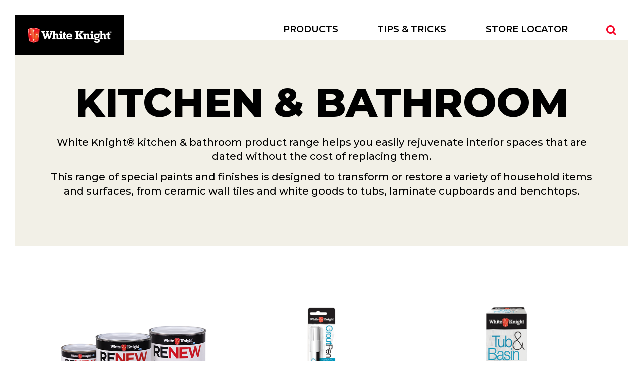

--- FILE ---
content_type: text/html; charset=utf-8
request_url: https://www.whiteknightpaints.co.nz/products/kitchen-bathroom/
body_size: 4122
content:


<!DOCTYPE html>
<!--[if lte IE 9]><html class="lt-ie10"> <![endif]-->
<!--[if gt IE 9]><!--> <html> <!--<![endif]-->
	<head>
		<meta charset="utf-8" />
		<meta http-equiv="X-UA-Compatible" content="IE=edge,chrome=1">
		<title>Kitchen & Bathroom</title>
			<link rel="shortcut icon" type="image/x-icon" href="/Common/Images/favicon.ico" />


				<meta name="viewport" content="initial-scale=1.0" />

		<meta name="keywords" content=""/>
		<meta name="description" content=""/>
	    <link rel="author" href="/humans.txt"/>

		

	<!--Facebook Open Graph-->
	<meta property="og:site_name" content="https://www.whiteknightpaints.co.nz/" />
    <meta property="og:locale" content="en_AU" />
    <meta property="og:type" content="website" />
    <meta property="og:title" content="Kitchen &amp; Bathroom" />
    <meta property="og:description" content="" />
    <meta property="og:url" content="https://www.whiteknightpaints.co.nz//products/kitchen-bathroom/"/>





	    <link href="https://www.whiteknightpaints.co.nz/products/kitchen-bathroom/" rel="canonical" />
        <link rel="stylesheet" type="text/css" href="https://cloud.typography.com/6269732/7132572/css/fonts.css" />
		<link href="/Common/Dist/main.css" rel="stylesheet">
		

	</head>
	<body data-main="products" data-google-places-key="AIzaSyD6ULyTeFUEYoj9sget9N377C6FV1ZRGus">
		
		
<header class="site-header">
	<nav class="navbar navbar--primary">
		<div class="navbar-header clearfix">
			<a href="/" class="logo-link"><img class="logo" alt="White Knight logo" src="/Common/Images/logo.png"></a>

			<button class="navbar-toggle js-navbar-toggle" type="button" >
				<span class="sr-only">Toggle navigation</span>
				<span class="icon-bar"></span>
				<span class="icon-bar"></span>
				<span class="icon-bar"></span>
			</button>
		</div>

		<div class="navbar-collapse bs-navbar-collapse js-navbar-collapse" role="navigation" aria-label="primary navigation" aria-expanded="false">
			<ul class="nav navbar-nav nav--primary">
				

    <li><a href="/products/" title="Products">Products</a></li>
    <li><a href="/tips-tricks/" title="Tips &amp; Tricks">Tips &amp; Tricks</a></li>
    <li><a href="/store-locator/" title="Store Locator">Store Locator</a></li>

					<li class="hidden-xs navbar-collapse--search-item">
						<button class="btn navigation-search--button js-navigation-search--button"></button>
					</li>
			</ul>
				<div class="navigation-search">
					

    <form class="navigation-search--form" method="get" action="/search/" autocomplete="off" novalidate="">
        <label for="q" class="sr-only">Search</label>
        <input class="form-control" type="search" id="q" name="q" placeholder="Search" autocomplete="off">
    </form>

				</div>
		</div>
	</nav>
</header>


		<main class="main" role="main">
			<!--[if lte IE 9]>
			<p class="browsehappy">You are using an <strong>outdated</strong> browser. Please <a href="http://browsehappy.com/">upgrade your browser</a> to improve your experience.</p>
		<![endif]-->
			



<div class="hero-banner">
	<div class="container-fluid">
		<h1 class="larger">Kitchen & Bathroom </h1>
			<div class="hero-banner--subheading"><div class="cms MainColumnBody">
<p>White Knight® kitchen &amp; bathroom product range helps you easily rejuvenate interior spaces that are dated without the cost of replacing them.</p>
<p>This range of special paints and finishes is designed to transform or restore a variety of household items and surfaces, from ceramic wall tiles and white goods to tubs, laminate cupboards and benchtops.</p>
<p> </p>
</div></div>
	</div>
</div>

<div class="container-fluid">
	<div class="product-list">
			<div class="product-list--items-wrapper">
	<div class="product-item" itemscope itemtype="http://schema.org/Product">
		<meta itemprop="brand" content="White Knight"/>
		<a href="/products/kitchen-bathroom/white-knight-kitchen-bathroom-range/">
				<div class="product-item--image">
					<img src="/media/1401/tile-and-laminate-renew-group-465x365.png" alt="White Knight&#174; Kitchen &amp; Bathroom Range" class="img-responsive" itemprop="image"/>
				</div>

			<h2 class="product-item--name" itemprop="name">White Knight<sup>&reg;</sup> Kitchen & Bathroom Range</h2>
			<div class="product-item--description" itemprop="description">
				A range of high performance products to help you easily rejuvenate kitchens and bathrooms
			</div>
		</a>
	</div>
	<div class="product-item" itemscope itemtype="http://schema.org/Product">
		<meta itemprop="brand" content="White Knight"/>
		<a href="/products/kitchen-bathroom/white-knight-grout-pen/">
				<div class="product-item--image">
					<img src="/media/1215/wk-grout-pen-650x435.png" alt="White Knight &#174; Grout Pen" class="img-responsive" itemprop="image"/>
				</div>

			<h2 class="product-item--name" itemprop="name">White Knight <sup>&reg;</sup> Grout Pen</h2>
			<div class="product-item--description" itemprop="description">
				White Knight Grout Pen effectively re-creates the look of white grout lines.
			</div>
		</a>
	</div>
	<div class="product-item" itemscope itemtype="http://schema.org/Product">
		<meta itemprop="brand" content="White Knight"/>
		<a href="/products/kitchen-bathroom/white-knight-tub-basin/">
				<div class="product-item--image">
					<img src="/media/1217/wk-tub-and-basin-650x435.png" alt="White Knight&#174; Tub &amp; Basin" class="img-responsive" itemprop="image"/>
				</div>

			<h2 class="product-item--name" itemprop="name">White Knight<sup>&reg;</sup> Tub & Basin</h2>
			<div class="product-item--description" itemprop="description">
				White Knight&#174; Tub &amp; Basin is a two pack epoxy enamel that dries to a tough tile-like finish to restore previously discoloured or unsightly surfaces.
			</div>
		</a>
	</div>
	<div class="product-item" itemscope itemtype="http://schema.org/Product">
		<meta itemprop="brand" content="White Knight"/>
		<a href="/products/kitchen-bathroom/white-knight-bench-top-protective-coating/">
				<div class="product-item--image">
					<img src="/media/1219/wk-bench-top-protective-coating-650x435.png" alt="White Knight &#174; Bench Top Protective Coating" class="img-responsive" itemprop="image"/>
				</div>

			<h2 class="product-item--name" itemprop="name">White Knight <sup>&reg;</sup> Bench Top Protective Coating</h2>
			<div class="product-item--description" itemprop="description">
				White Knight&#174; Bench Top Protective Coating is a hard wearing clear coating that delivers a tough protective coating over painted laminate bench tops.
			</div>
		</a>
	</div>
	<div class="product-item" itemscope itemtype="http://schema.org/Product">
		<meta itemprop="brand" content="White Knight"/>
		<a href="/products/kitchen-bathroom/white-knight-fridge-appliance/">
				<div class="product-item--image">
					<img src="/media/1573/wk_fridgeapp_gloss-white_300gm_oldlid_1600x1600_no-bg_650x435.png" alt="White Knight&#174; Fridge &amp; Appliance" class="img-responsive" itemprop="image"/>
				</div>

			<h2 class="product-item--name" itemprop="name">White Knight<sup>&reg;</sup> Fridge & Appliance</h2>
			<div class="product-item--description" itemprop="description">
				White Knight&#174; Fridge &amp; Appliance finish reproduces the look of new appliances.
			</div>
		</a>
	</div>

			</div>






	</div>
</div>


<div class="product-finder">
	<h2 class="product-finder--heading">Need Help?</h2>
	<p class="product-finder--subheading">It’s as easy as selecting a project type and the material involved</p>
	<div class="product-finder--questions">
		<div class="product-finder--question">
			<button class="product-finder--prev-question"></button>
			<div class="question-number"></div>
			<div class="question">
			</div>
		</div>
		<div class="product-finder--answers">
			<div class="swiper-container">
				<div class="swiper-wrapper"></div>
			</div>
			<div class="swiper-buttons">
				<div class="swiper-button-prev"></div>
				<div class="swiper-button-next"></div>
			</div>
		</div>
	</div>
</div>


		</main>



<footer class="footer" role="contentinfo">
	<div class="footer-links-wrapper">
		<div class="nav-footer" role="navigation">
			<ul class="nav-footer--main-nav-links">
				

    <li><a href="/products/" title="Products">Products</a></li>
    <li><a href="/tips-tricks/" title="Tips &amp; Tricks">Tips &amp; Tricks</a></li>
    <li><a href="/store-locator/" title="Store Locator">Store Locator</a></li>

			</ul>
					<ul>
				<li>
					<a href="/about-us/" title="About Us">About Us</a>
				</li>
				<li>
					<a href="/about-us/media/" title="Media">Media</a>
				</li>
				<li>
					<a href="http://www.ppgmsds.co.nz/" title="MSDS" target="_blank">MSDS</a>
				</li>
		</ul>

					<ul>
				<li>
					<a href="/about-us/privacy-policy/" title="Privacy Policy">Privacy Policy</a>
				</li>
				<li>
					<a href="/about-us/warranties-disclaimers/" title="Warranties &amp; Disclaimers" target="_parent">Warranties &amp; Disclaimers</a>
				</li>
				<li>
					<a href="/contact-us/" title="Contact us">Contact us</a>
				</li>
		</ul>

		</div>
		
	<div class="socal-links-wrapper" itemscope itemtype="http://schema.org/Organization">
		<h3 class="footer--connect-with-us">Connect With Us</h3>
		<ul class="social-links-list">
				<li><a class="icon-instagram" href="https://www.instagram.com/whiteknightpaints/" title="Visit us on Instagram" target="_blank" rel="me" itemprop="sameAs"></a></li>
							<li><a class="icon-facebook" href="https://www.facebook.com/whiteknightpaints/" title="Visit us on Facebook" target="_blank" rel="me" itemprop="sameAs"></a></li>
							<li><a class="icon-youtube" href="https://www.youtube.com/user/WhiteKnightPaints" title="Visit us on YouTube" target="_blank" rel="me" itemprop="sameAs"></a></li>
		</ul>
	</div>

	</div>
	<hr>
	<a href="/" class="footer-logo-link"><img alt="White Knight footer logo" src="/Common/Images/logo.png"></a>
</footer>

		<!-- Loads the main.js file using require.js -->
		<script data-main="/Common/Dist/common.js" src="/Common/Dist/Vendor/require.js"></script>
		<!-- Render the form scripts using a Macro -->
		
		<!-- Page specific scripts -->
		
				<!-- Universal Analytics Tag -->
		<script>
		    (function (i, s, o, g, r, a, m) {
		        i['GoogleAnalyticsObject'] = r; i[r] = i[r] || function () {
		            (i[r].q = i[r].q || []).push(arguments)
		        }, i[r].l = 1 * new Date(); a = s.createElement(o),
                m = s.getElementsByTagName(o)[0]; a.async = 1; a.src = g; m.parentNode.insertBefore(a, m)
		    })(window, document, 'script', '//www.google-analytics.com/analytics.js', 'ga');

		    ga('create', 'UA-38577544-2', 'auto');
		    ga('require', 'displayfeatures');
		    ga('send', 'pageview');
		</script>

			<!-- Conversion Pixel - PPG Industries_Int_All Pages (Non - URL Pixel) - White Knight Paints - DO NOT MODIFY -->
	<script src="https://secure.adnxs.com/px?id=1143282&seg=18746485&t=1" type="text/javascript"></script>
	<!-- End of Conversion Pixel -->

			<script type="text/javascript">
		var axel = Math.random() + "";
		var a = axel * 10000000000000;
		document.write('<iframe src="https://9525039.fls.doubleclick.net/activityi;src=9525039;type=invmedia;cat=ppgin003;dc_lat=;dc_rdid=;tag_for_child_directed_treatment=;tfua=;npa=;ord=' + a + '?" width="1" height="1" frameborder="0" style="display:none"></iframe>');
	</script>
	<noscript>
		<iframe src="https://9525039.fls.doubleclick.net/activityi;src=9525039;type=invmedia;cat=ppgin003;dc_lat=;dc_rdid=;tag_for_child_directed_treatment=;tfua=;npa=;ord=1?" width="1" height="1" frameborder="0" style="display:none"></iframe>
	</noscript>

			<div id="invisiblediv" style="display: none;"></div>
	<script>
		function conversionPixel() {
			//APN pixel section - start
			var js_script = document.createElement('script');
			js_script.type = "text/javascript";
			js_script.src = "https://secure.adnxs.com/px?id=1143281&seg=18746484&t=1";
			js_script.async = true;
			document.getElementById('invisiblediv').appendChild(js_script);
			//APN pixel section - end

			//doubleclick - start
			var axel = Math.random() + "";
			var a = axel * 10000000000000;
			document.getElementById('invisiblediv').innerHTML = '<iframe src="https://9525039.fls.doubleclick.net/activityi;src=9525039;type=invmedia;cat=ppgin002;dc_lat=;dc_rdid=;tag_for_child_directed_treatment=;tfua=;npa=;ord=' + a + '?" width="1" height="1" frameborder="0" style="display:none"></iframe>';
			//doubleclick - end
		}
	</script>

	</body>
</html>


--- FILE ---
content_type: text/css
request_url: https://www.whiteknightpaints.co.nz/Common/Dist/main.css
body_size: 26616
content:
/*! normalize.css v3.0.3 | MIT License | github.com/necolas/normalize.css */
@import url('https://fonts.googleapis.com/css2?family=Montserrat:ital,wght@0,100..900;1,100..900&display=swap');html{font-family:sans-serif;-ms-text-size-adjust:100%;-webkit-text-size-adjust:100%}body{margin:0}article,aside,details,figcaption,figure,footer,header,hgroup,main,menu,nav,section,summary{display:block}audio,canvas,progress,video{display:inline-block;vertical-align:baseline}audio:not([controls]){display:none;height:0}[hidden],template{display:none}a{background-color:transparent}a:active,a:hover{outline:0}abbr[title]{border-bottom:1px dotted}b,strong{font-weight:bold}dfn{font-style:italic}h1{font-size:2em;margin:.67em 0}mark{background:#ff0;color:#000}small{font-size:80%}sub,sup{font-size:75%;line-height:0;position:relative;vertical-align:baseline}sup{top:-0.5em}sub{bottom:-0.25em}img{border:0}svg:not(:root){overflow:hidden}figure{margin:1em 40px}hr{box-sizing:content-box;height:0}pre{overflow:auto}code,kbd,pre,samp{font-family:"Montserrat";font-size:1em}button,input,optgroup,select,textarea{color:inherit;font:inherit;margin:0}button{overflow:visible}button,select{text-transform:none}button,html input[type="button"],input[type="reset"],input[type="submit"]{-webkit-appearance:button;cursor:pointer}button[disabled],html input[disabled]{cursor:default}button::-moz-focus-inner,input::-moz-focus-inner{border:0;padding:0}input{line-height:normal}input[type="checkbox"],input[type="radio"]{box-sizing:border-box;padding:0}input[type="number"]::-webkit-inner-spin-button,input[type="number"]::-webkit-outer-spin-button{height:auto}input[type="search"]{-webkit-appearance:textfield;box-sizing:content-box}input[type="search"]::-webkit-search-cancel-button,input[type="search"]::-webkit-search-decoration{-webkit-appearance:none}fieldset{border:1px solid #c0c0c0;margin:0 2px;padding:.35em .625em .75em}legend{border:0;padding:0}textarea{overflow:auto}optgroup{font-weight:bold}table{border-collapse:collapse;border-spacing:0}td,th{padding:0}*{-webkit-box-sizing:border-box;-moz-box-sizing:border-box;box-sizing:border-box}*:before,*:after{-webkit-box-sizing:border-box;-moz-box-sizing:border-box;box-sizing:border-box}html{font-size:10px;-webkit-tap-highlight-color:rgba(0,0,0,0)}body{font-family:"Montserrat", serif;font-size:18px;line-height:1.42857143;color:#000;background-color:#fff}input,button,select,textarea{font-family:inherit;font-size:inherit;line-height:inherit}a{color:#f50023;text-decoration:none}a:hover,a:focus{color:#a90018;text-decoration:none}a:focus{outline:5px auto -webkit-focus-ring-color;outline-offset:-2px}figure{margin:0}img{vertical-align:middle}.img-responsive,.thumbnail>img,.thumbnail a>img{display:block;max-width:100%;height:auto}.img-rounded{border-radius:6px}.img-thumbnail{padding:4px;line-height:1.42857143;background-color:#fff;border:1px solid #ddd;border-radius:0;-webkit-transition:all .2s ease-in-out;-o-transition:all .2s ease-in-out;transition:all .2s ease-in-out;display:inline-block;max-width:100%;height:auto}.img-circle{border-radius:50%}hr{margin-top:25px;margin-bottom:25px;border:0;border-top:1px solid #eee}.sr-only{position:absolute;width:1px;height:1px;margin:-1px;padding:0;overflow:hidden;clip:rect(0, 0, 0, 0);border:0}.sr-only-focusable:active,.sr-only-focusable:focus{position:static;width:auto;height:auto;margin:0;overflow:visible;clip:auto}[role="button"]{cursor:pointer}h1,h2,h3,h4,h5,h6,.h1,.h2,.h3,.h4,.h5,.h6{font-family: "Montserrat"; font-weight: 800;line-height:1.1;color:#000}h1 small,h2 small,h3 small,h4 small,h5 small,h6 small,.h1 small,.h2 small,.h3 small,.h4 small,.h5 small,.h6 small,h1 .small,h2 .small,h3 .small,h4 .small,h5 .small,h6 .small,.h1 .small,.h2 .small,.h3 .small,.h4 .small,.h5 .small,.h6 .small{font-weight:normal;line-height:1;color:#777}h1,.h1,h2,.h2,h3,.h3{margin-top:25px;margin-bottom:12.5px}h1 small,.h1 small,h2 small,.h2 small,h3 small,.h3 small,h1 .small,.h1 .small,h2 .small,.h2 .small,h3 .small,.h3 .small{font-size:65%}h4,.h4,h5,.h5,h6,.h6{margin-top:12.5px;margin-bottom:12.5px}h4 small,.h4 small,h5 small,.h5 small,h6 small,.h6 small,h4 .small,.h4 .small,h5 .small,.h5 .small,h6 .small,.h6 .small{font-size:75%}h1,.h1{font-size:46px}h2,.h2{font-size:38px}h3,.h3{font-size:31px}h4,.h4{font-size:23px}h5,.h5{font-size:18px}h6,.h6{font-size:16px}p{margin:0 0 12.5px}.lead{margin-bottom:25px;font-size:20px;font-weight:300;line-height:1.4}@media (min-width:768px){.lead{font-size:27px}}small,.small{font-size:88%}mark,.mark{background-color:#fcf8e3;padding:.2em}.text-left{text-align:left}.text-right{text-align:right}.text-center{text-align:center}.text-justify{text-align:justify}.text-nowrap{white-space:nowrap}.text-lowercase{text-transform:lowercase}.text-uppercase{text-transform:uppercase}.text-capitalize{text-transform:capitalize}.text-muted{color:#777}.text-primary{color:#f50023}a.text-primary:hover,a.text-primary:focus{color:#c2001c}.text-success{color:#3c763d}a.text-success:hover,a.text-success:focus{color:#2b542c}.text-info{color:#31708f}a.text-info:hover,a.text-info:focus{color:#245269}.text-warning{color:#8a6d3b}a.text-warning:hover,a.text-warning:focus{color:#66512c}.text-danger{color:#a94442}a.text-danger:hover,a.text-danger:focus{color:#843534}.bg-primary{color:#fff;background-color:#f50023}a.bg-primary:hover,a.bg-primary:focus{background-color:#c2001c}.bg-success{background-color:#dff0d8}a.bg-success:hover,a.bg-success:focus{background-color:#c1e2b3}.bg-info{background-color:#d9edf7}a.bg-info:hover,a.bg-info:focus{background-color:#afd9ee}.bg-warning{background-color:#fcf8e3}a.bg-warning:hover,a.bg-warning:focus{background-color:#f7ecb5}.bg-danger{background-color:#f2dede}a.bg-danger:hover,a.bg-danger:focus{background-color:#e4b9b9}.page-header{padding-bottom:11.5px;margin:50px 0 25px;border-bottom:1px solid #eee}ul,ol{margin-top:0;margin-bottom:12.5px}ul ul,ol ul,ul ol,ol ol{margin-bottom:0}.list-unstyled{padding-left:0;list-style:none}.list-inline{padding-left:0;list-style:none;margin-left:-5px}.list-inline>li{display:inline-block;padding-left:5px;padding-right:5px}dl{margin-top:0;margin-bottom:25px}dt,dd{line-height:1.42857143}dt{font-weight:bold}dd{margin-left:0}@media (min-width:768px){.dl-horizontal dt{float:left;width:160px;clear:left;text-align:right;overflow:hidden;text-overflow:ellipsis;white-space:nowrap}.dl-horizontal dd{margin-left:180px}}abbr[title],abbr[data-original-title]{cursor:help;border-bottom:1px dotted #777}.initialism{font-size:90%;text-transform:uppercase}blockquote{padding:12.5px 25px;margin:0 0 25px;font-size:22.5px;border-left:5px solid #eee}blockquote p:last-child,blockquote ul:last-child,blockquote ol:last-child{margin-bottom:0}blockquote footer,blockquote small,blockquote .small{display:block;font-size:80%;line-height:1.42857143;color:#777}blockquote footer:before,blockquote small:before,blockquote .small:before{content:'\2014 \00A0'}.blockquote-reverse,blockquote.pull-right{padding-right:15px;padding-left:0;border-right:5px solid #eee;border-left:0;text-align:right}.blockquote-reverse footer:before,blockquote.pull-right footer:before,.blockquote-reverse small:before,blockquote.pull-right small:before,.blockquote-reverse .small:before,blockquote.pull-right .small:before{content:''}.blockquote-reverse footer:after,blockquote.pull-right footer:after,.blockquote-reverse small:after,blockquote.pull-right small:after,.blockquote-reverse .small:after,blockquote.pull-right .small:after{content:'\00A0 \2014'}address{margin-bottom:25px;font-style:normal;line-height:1.42857143}.container{margin-right:auto;margin-left:auto;padding-left:15px;padding-right:15px}@media (min-width:768px){.container{width:750px}}@media (min-width:992px){.container{width:970px}}@media (min-width:1360px){.container{width:1170px}}.container-fluid{margin-right:auto;margin-left:auto;padding-left:15px;padding-right:15px}.row{margin-left:-15px;margin-right:-15px}.col-xs-1, .col-sm-1, .col-md-1, .col-lg-1, .col-xs-2, .col-sm-2, .col-md-2, .col-lg-2, .col-xs-3, .col-sm-3, .col-md-3, .col-lg-3, .col-xs-4, .col-sm-4, .col-md-4, .col-lg-4, .col-xs-5, .col-sm-5, .col-md-5, .col-lg-5, .col-xs-6, .col-sm-6, .col-md-6, .col-lg-6, .col-xs-7, .col-sm-7, .col-md-7, .col-lg-7, .col-xs-8, .col-sm-8, .col-md-8, .col-lg-8, .col-xs-9, .col-sm-9, .col-md-9, .col-lg-9, .col-xs-10, .col-sm-10, .col-md-10, .col-lg-10, .col-xs-11, .col-sm-11, .col-md-11, .col-lg-11, .col-xs-12, .col-sm-12, .col-md-12, .col-lg-12{position:relative;min-height:1px;padding-left:15px;padding-right:15px}.col-xs-1, .col-xs-2, .col-xs-3, .col-xs-4, .col-xs-5, .col-xs-6, .col-xs-7, .col-xs-8, .col-xs-9, .col-xs-10, .col-xs-11, .col-xs-12{float:left}.col-xs-12{width:100%}.col-xs-11{width:91.66666667%}.col-xs-10{width:83.33333333%}.col-xs-9{width:75%}.col-xs-8{width:66.66666667%}.col-xs-7{width:58.33333333%}.col-xs-6{width:50%}.col-xs-5{width:41.66666667%}.col-xs-4{width:33.33333333%}.col-xs-3{width:25%}.col-xs-2{width:16.66666667%}.col-xs-1{width:8.33333333%}.col-xs-pull-12{right:100%}.col-xs-pull-11{right:91.66666667%}.col-xs-pull-10{right:83.33333333%}.col-xs-pull-9{right:75%}.col-xs-pull-8{right:66.66666667%}.col-xs-pull-7{right:58.33333333%}.col-xs-pull-6{right:50%}.col-xs-pull-5{right:41.66666667%}.col-xs-pull-4{right:33.33333333%}.col-xs-pull-3{right:25%}.col-xs-pull-2{right:16.66666667%}.col-xs-pull-1{right:8.33333333%}.col-xs-pull-0{right:auto}.col-xs-push-12{left:100%}.col-xs-push-11{left:91.66666667%}.col-xs-push-10{left:83.33333333%}.col-xs-push-9{left:75%}.col-xs-push-8{left:66.66666667%}.col-xs-push-7{left:58.33333333%}.col-xs-push-6{left:50%}.col-xs-push-5{left:41.66666667%}.col-xs-push-4{left:33.33333333%}.col-xs-push-3{left:25%}.col-xs-push-2{left:16.66666667%}.col-xs-push-1{left:8.33333333%}.col-xs-push-0{left:auto}.col-xs-offset-12{margin-left:100%}.col-xs-offset-11{margin-left:91.66666667%}.col-xs-offset-10{margin-left:83.33333333%}.col-xs-offset-9{margin-left:75%}.col-xs-offset-8{margin-left:66.66666667%}.col-xs-offset-7{margin-left:58.33333333%}.col-xs-offset-6{margin-left:50%}.col-xs-offset-5{margin-left:41.66666667%}.col-xs-offset-4{margin-left:33.33333333%}.col-xs-offset-3{margin-left:25%}.col-xs-offset-2{margin-left:16.66666667%}.col-xs-offset-1{margin-left:8.33333333%}.col-xs-offset-0{margin-left:0}@media (min-width:768px){.col-sm-1, .col-sm-2, .col-sm-3, .col-sm-4, .col-sm-5, .col-sm-6, .col-sm-7, .col-sm-8, .col-sm-9, .col-sm-10, .col-sm-11, .col-sm-12{float:left}.col-sm-12{width:100%}.col-sm-11{width:91.66666667%}.col-sm-10{width:83.33333333%}.col-sm-9{width:75%}.col-sm-8{width:66.66666667%}.col-sm-7{width:58.33333333%}.col-sm-6{width:50%}.col-sm-5{width:41.66666667%}.col-sm-4{width:33.33333333%}.col-sm-3{width:25%}.col-sm-2{width:16.66666667%}.col-sm-1{width:8.33333333%}.col-sm-pull-12{right:100%}.col-sm-pull-11{right:91.66666667%}.col-sm-pull-10{right:83.33333333%}.col-sm-pull-9{right:75%}.col-sm-pull-8{right:66.66666667%}.col-sm-pull-7{right:58.33333333%}.col-sm-pull-6{right:50%}.col-sm-pull-5{right:41.66666667%}.col-sm-pull-4{right:33.33333333%}.col-sm-pull-3{right:25%}.col-sm-pull-2{right:16.66666667%}.col-sm-pull-1{right:8.33333333%}.col-sm-pull-0{right:auto}.col-sm-push-12{left:100%}.col-sm-push-11{left:91.66666667%}.col-sm-push-10{left:83.33333333%}.col-sm-push-9{left:75%}.col-sm-push-8{left:66.66666667%}.col-sm-push-7{left:58.33333333%}.col-sm-push-6{left:50%}.col-sm-push-5{left:41.66666667%}.col-sm-push-4{left:33.33333333%}.col-sm-push-3{left:25%}.col-sm-push-2{left:16.66666667%}.col-sm-push-1{left:8.33333333%}.col-sm-push-0{left:auto}.col-sm-offset-12{margin-left:100%}.col-sm-offset-11{margin-left:91.66666667%}.col-sm-offset-10{margin-left:83.33333333%}.col-sm-offset-9{margin-left:75%}.col-sm-offset-8{margin-left:66.66666667%}.col-sm-offset-7{margin-left:58.33333333%}.col-sm-offset-6{margin-left:50%}.col-sm-offset-5{margin-left:41.66666667%}.col-sm-offset-4{margin-left:33.33333333%}.col-sm-offset-3{margin-left:25%}.col-sm-offset-2{margin-left:16.66666667%}.col-sm-offset-1{margin-left:8.33333333%}.col-sm-offset-0{margin-left:0}}@media (min-width:992px){.col-md-1, .col-md-2, .col-md-3, .col-md-4, .col-md-5, .col-md-6, .col-md-7, .col-md-8, .col-md-9, .col-md-10, .col-md-11, .col-md-12{float:left}.col-md-12{width:100%}.col-md-11{width:91.66666667%}.col-md-10{width:83.33333333%}.col-md-9{width:75%}.col-md-8{width:66.66666667%}.col-md-7{width:58.33333333%}.col-md-6{width:50%}.col-md-5{width:41.66666667%}.col-md-4{width:33.33333333%}.col-md-3{width:25%}.col-md-2{width:16.66666667%}.col-md-1{width:8.33333333%}.col-md-pull-12{right:100%}.col-md-pull-11{right:91.66666667%}.col-md-pull-10{right:83.33333333%}.col-md-pull-9{right:75%}.col-md-pull-8{right:66.66666667%}.col-md-pull-7{right:58.33333333%}.col-md-pull-6{right:50%}.col-md-pull-5{right:41.66666667%}.col-md-pull-4{right:33.33333333%}.col-md-pull-3{right:25%}.col-md-pull-2{right:16.66666667%}.col-md-pull-1{right:8.33333333%}.col-md-pull-0{right:auto}.col-md-push-12{left:100%}.col-md-push-11{left:91.66666667%}.col-md-push-10{left:83.33333333%}.col-md-push-9{left:75%}.col-md-push-8{left:66.66666667%}.col-md-push-7{left:58.33333333%}.col-md-push-6{left:50%}.col-md-push-5{left:41.66666667%}.col-md-push-4{left:33.33333333%}.col-md-push-3{left:25%}.col-md-push-2{left:16.66666667%}.col-md-push-1{left:8.33333333%}.col-md-push-0{left:auto}.col-md-offset-12{margin-left:100%}.col-md-offset-11{margin-left:91.66666667%}.col-md-offset-10{margin-left:83.33333333%}.col-md-offset-9{margin-left:75%}.col-md-offset-8{margin-left:66.66666667%}.col-md-offset-7{margin-left:58.33333333%}.col-md-offset-6{margin-left:50%}.col-md-offset-5{margin-left:41.66666667%}.col-md-offset-4{margin-left:33.33333333%}.col-md-offset-3{margin-left:25%}.col-md-offset-2{margin-left:16.66666667%}.col-md-offset-1{margin-left:8.33333333%}.col-md-offset-0{margin-left:0}}@media (min-width:1360px){.col-lg-1, .col-lg-2, .col-lg-3, .col-lg-4, .col-lg-5, .col-lg-6, .col-lg-7, .col-lg-8, .col-lg-9, .col-lg-10, .col-lg-11, .col-lg-12{float:left}.col-lg-12{width:100%}.col-lg-11{width:91.66666667%}.col-lg-10{width:83.33333333%}.col-lg-9{width:75%}.col-lg-8{width:66.66666667%}.col-lg-7{width:58.33333333%}.col-lg-6{width:50%}.col-lg-5{width:41.66666667%}.col-lg-4{width:33.33333333%}.col-lg-3{width:25%}.col-lg-2{width:16.66666667%}.col-lg-1{width:8.33333333%}.col-lg-pull-12{right:100%}.col-lg-pull-11{right:91.66666667%}.col-lg-pull-10{right:83.33333333%}.col-lg-pull-9{right:75%}.col-lg-pull-8{right:66.66666667%}.col-lg-pull-7{right:58.33333333%}.col-lg-pull-6{right:50%}.col-lg-pull-5{right:41.66666667%}.col-lg-pull-4{right:33.33333333%}.col-lg-pull-3{right:25%}.col-lg-pull-2{right:16.66666667%}.col-lg-pull-1{right:8.33333333%}.col-lg-pull-0{right:auto}.col-lg-push-12{left:100%}.col-lg-push-11{left:91.66666667%}.col-lg-push-10{left:83.33333333%}.col-lg-push-9{left:75%}.col-lg-push-8{left:66.66666667%}.col-lg-push-7{left:58.33333333%}.col-lg-push-6{left:50%}.col-lg-push-5{left:41.66666667%}.col-lg-push-4{left:33.33333333%}.col-lg-push-3{left:25%}.col-lg-push-2{left:16.66666667%}.col-lg-push-1{left:8.33333333%}.col-lg-push-0{left:auto}.col-lg-offset-12{margin-left:100%}.col-lg-offset-11{margin-left:91.66666667%}.col-lg-offset-10{margin-left:83.33333333%}.col-lg-offset-9{margin-left:75%}.col-lg-offset-8{margin-left:66.66666667%}.col-lg-offset-7{margin-left:58.33333333%}.col-lg-offset-6{margin-left:50%}.col-lg-offset-5{margin-left:41.66666667%}.col-lg-offset-4{margin-left:33.33333333%}.col-lg-offset-3{margin-left:25%}.col-lg-offset-2{margin-left:16.66666667%}.col-lg-offset-1{margin-left:8.33333333%}.col-lg-offset-0{margin-left:0}}table{background-color:transparent}caption{padding-top:8px;padding-bottom:8px;color:#777;text-align:left}th{text-align:left}.table{width:100%;max-width:100%;margin-bottom:25px}.table>thead>tr>th,.table>tbody>tr>th,.table>tfoot>tr>th,.table>thead>tr>td,.table>tbody>tr>td,.table>tfoot>tr>td{padding:8px;line-height:1.42857143;vertical-align:top;border-top:1px solid #ddd}.table>thead>tr>th{vertical-align:bottom;border-bottom:2px solid #ddd}.table>caption+thead>tr:first-child>th,.table>colgroup+thead>tr:first-child>th,.table>thead:first-child>tr:first-child>th,.table>caption+thead>tr:first-child>td,.table>colgroup+thead>tr:first-child>td,.table>thead:first-child>tr:first-child>td{border-top:0}.table>tbody+tbody{border-top:2px solid #ddd}.table .table{background-color:#fff}.table-condensed>thead>tr>th,.table-condensed>tbody>tr>th,.table-condensed>tfoot>tr>th,.table-condensed>thead>tr>td,.table-condensed>tbody>tr>td,.table-condensed>tfoot>tr>td{padding:5px}.table-bordered{border:1px solid #ddd}.table-bordered>thead>tr>th,.table-bordered>tbody>tr>th,.table-bordered>tfoot>tr>th,.table-bordered>thead>tr>td,.table-bordered>tbody>tr>td,.table-bordered>tfoot>tr>td{border:1px solid #ddd}.table-bordered>thead>tr>th,.table-bordered>thead>tr>td{border-bottom-width:2px}.table-striped>tbody>tr:nth-of-type(odd){background-color:#f9f9f9}.table-hover>tbody>tr:hover{background-color:#f5f5f5}table col[class*="col-"]{position:static;float:none;display:table-column}table td[class*="col-"],table th[class*="col-"]{position:static;float:none;display:table-cell}.table>thead>tr>td.active,.table>tbody>tr>td.active,.table>tfoot>tr>td.active,.table>thead>tr>th.active,.table>tbody>tr>th.active,.table>tfoot>tr>th.active,.table>thead>tr.active>td,.table>tbody>tr.active>td,.table>tfoot>tr.active>td,.table>thead>tr.active>th,.table>tbody>tr.active>th,.table>tfoot>tr.active>th{background-color:#f5f5f5}.table-hover>tbody>tr>td.active:hover,.table-hover>tbody>tr>th.active:hover,.table-hover>tbody>tr.active:hover>td,.table-hover>tbody>tr:hover>.active,.table-hover>tbody>tr.active:hover>th{background-color:#e8e8e8}.table>thead>tr>td.success,.table>tbody>tr>td.success,.table>tfoot>tr>td.success,.table>thead>tr>th.success,.table>tbody>tr>th.success,.table>tfoot>tr>th.success,.table>thead>tr.success>td,.table>tbody>tr.success>td,.table>tfoot>tr.success>td,.table>thead>tr.success>th,.table>tbody>tr.success>th,.table>tfoot>tr.success>th{background-color:#dff0d8}.table-hover>tbody>tr>td.success:hover,.table-hover>tbody>tr>th.success:hover,.table-hover>tbody>tr.success:hover>td,.table-hover>tbody>tr:hover>.success,.table-hover>tbody>tr.success:hover>th{background-color:#d0e9c6}.table>thead>tr>td.info,.table>tbody>tr>td.info,.table>tfoot>tr>td.info,.table>thead>tr>th.info,.table>tbody>tr>th.info,.table>tfoot>tr>th.info,.table>thead>tr.info>td,.table>tbody>tr.info>td,.table>tfoot>tr.info>td,.table>thead>tr.info>th,.table>tbody>tr.info>th,.table>tfoot>tr.info>th{background-color:#d9edf7}.table-hover>tbody>tr>td.info:hover,.table-hover>tbody>tr>th.info:hover,.table-hover>tbody>tr.info:hover>td,.table-hover>tbody>tr:hover>.info,.table-hover>tbody>tr.info:hover>th{background-color:#c4e3f3}.table>thead>tr>td.warning,.table>tbody>tr>td.warning,.table>tfoot>tr>td.warning,.table>thead>tr>th.warning,.table>tbody>tr>th.warning,.table>tfoot>tr>th.warning,.table>thead>tr.warning>td,.table>tbody>tr.warning>td,.table>tfoot>tr.warning>td,.table>thead>tr.warning>th,.table>tbody>tr.warning>th,.table>tfoot>tr.warning>th{background-color:#fcf8e3}.table-hover>tbody>tr>td.warning:hover,.table-hover>tbody>tr>th.warning:hover,.table-hover>tbody>tr.warning:hover>td,.table-hover>tbody>tr:hover>.warning,.table-hover>tbody>tr.warning:hover>th{background-color:#faf2cc}.table>thead>tr>td.danger,.table>tbody>tr>td.danger,.table>tfoot>tr>td.danger,.table>thead>tr>th.danger,.table>tbody>tr>th.danger,.table>tfoot>tr>th.danger,.table>thead>tr.danger>td,.table>tbody>tr.danger>td,.table>tfoot>tr.danger>td,.table>thead>tr.danger>th,.table>tbody>tr.danger>th,.table>tfoot>tr.danger>th{background-color:#f2dede}.table-hover>tbody>tr>td.danger:hover,.table-hover>tbody>tr>th.danger:hover,.table-hover>tbody>tr.danger:hover>td,.table-hover>tbody>tr:hover>.danger,.table-hover>tbody>tr.danger:hover>th{background-color:#ebcccc}.table-responsive{overflow-x:auto;min-height:.01%}@media screen and (max-width:767px){.table-responsive{width:100%;margin-bottom:18.75px;overflow-y:hidden;-ms-overflow-style:-ms-autohiding-scrollbar;border:1px solid #ddd}.table-responsive>.table{margin-bottom:0}.table-responsive>.table>thead>tr>th,.table-responsive>.table>tbody>tr>th,.table-responsive>.table>tfoot>tr>th,.table-responsive>.table>thead>tr>td,.table-responsive>.table>tbody>tr>td,.table-responsive>.table>tfoot>tr>td{white-space:nowrap}.table-responsive>.table-bordered{border:0}.table-responsive>.table-bordered>thead>tr>th:first-child,.table-responsive>.table-bordered>tbody>tr>th:first-child,.table-responsive>.table-bordered>tfoot>tr>th:first-child,.table-responsive>.table-bordered>thead>tr>td:first-child,.table-responsive>.table-bordered>tbody>tr>td:first-child,.table-responsive>.table-bordered>tfoot>tr>td:first-child{border-left:0}.table-responsive>.table-bordered>thead>tr>th:last-child,.table-responsive>.table-bordered>tbody>tr>th:last-child,.table-responsive>.table-bordered>tfoot>tr>th:last-child,.table-responsive>.table-bordered>thead>tr>td:last-child,.table-responsive>.table-bordered>tbody>tr>td:last-child,.table-responsive>.table-bordered>tfoot>tr>td:last-child{border-right:0}.table-responsive>.table-bordered>tbody>tr:last-child>th,.table-responsive>.table-bordered>tfoot>tr:last-child>th,.table-responsive>.table-bordered>tbody>tr:last-child>td,.table-responsive>.table-bordered>tfoot>tr:last-child>td{border-bottom:0}}fieldset{padding:0;margin:0;border:0;min-width:0}legend{display:block;width:100%;padding:0;margin-bottom:25px;font-size:27px;line-height:inherit;color:#333;border:0;border-bottom:1px solid #e5e5e5}label{display:inline-block;max-width:100%;margin-bottom:5px;font-weight:bold}input[type="search"]{-webkit-box-sizing:border-box;-moz-box-sizing:border-box;box-sizing:border-box}input[type="radio"],input[type="checkbox"]{margin:4px 0 0;margin-top:1px \9;line-height:normal}input[type="file"]{display:block}input[type="range"]{display:block;width:100%}select[multiple],select[size]{height:auto}input[type="file"]:focus,input[type="radio"]:focus,input[type="checkbox"]:focus{outline:5px auto -webkit-focus-ring-color;outline-offset:-2px}output{display:block;padding-top:16px;font-size:18px;line-height:1.42857143;color:#000}.form-control{display:block;width:100%;height:60px;padding:15px 15px;font-size:18px;line-height:1.42857143;color:#000;background-color:#fff;background-image:none;border:1px solid #ccc;border-radius:0;-webkit-box-shadow:inset 0 1px 1px rgba(0,0,0,0.075);box-shadow:inset 0 1px 1px rgba(0,0,0,0.075);-webkit-transition:border-color ease-in-out .15s, box-shadow ease-in-out .15s;-o-transition:border-color ease-in-out .15s, box-shadow ease-in-out .15s;transition:border-color ease-in-out .15s, box-shadow ease-in-out .15s}.form-control:focus{border-color:#000;outline:0;-webkit-box-shadow:inset 0 1px 1px rgba(0,0,0,.075), 0 0 8px rgba(0, 0, 0, 0.6);box-shadow:inset 0 1px 1px rgba(0,0,0,.075), 0 0 8px rgba(0, 0, 0, 0.6)}.form-control::-moz-placeholder{color:rgba(0,0,0,0.5);opacity:1}.form-control:-ms-input-placeholder{color:rgba(0,0,0,0.5)}.form-control::-webkit-input-placeholder{color:rgba(0,0,0,0.5)}.form-control::-ms-expand{border:0;background-color:transparent}.form-control[disabled],.form-control[readonly],fieldset[disabled] .form-control{background-color:#eee;opacity:1}.form-control[disabled],fieldset[disabled] .form-control{cursor:not-allowed}textarea.form-control{height:auto}input[type="search"]{-webkit-appearance:none}@media screen and (-webkit-min-device-pixel-ratio:0){input[type="date"].form-control,input[type="time"].form-control,input[type="datetime-local"].form-control,input[type="month"].form-control{line-height:60px}input[type="date"].input-sm,input[type="time"].input-sm,input[type="datetime-local"].input-sm,input[type="month"].input-sm,.input-group-sm input[type="date"],.input-group-sm input[type="time"],.input-group-sm input[type="datetime-local"],.input-group-sm input[type="month"]{line-height:36px}input[type="date"].input-lg,input[type="time"].input-lg,input[type="datetime-local"].input-lg,input[type="month"].input-lg,.input-group-lg input[type="date"],.input-group-lg input[type="time"],.input-group-lg input[type="datetime-local"],.input-group-lg input[type="month"]{line-height:53px}}.form-group{margin-bottom:20px}.radio,.checkbox{position:relative;display:block;margin-top:10px;margin-bottom:10px}.radio label,.checkbox label{min-height:25px;padding-left:20px;margin-bottom:0;font-weight:normal;cursor:pointer}.radio input[type="radio"],.radio-inline input[type="radio"],.checkbox input[type="checkbox"],.checkbox-inline input[type="checkbox"]{position:absolute;margin-left:-20px;margin-top:4px \9}.radio+.radio,.checkbox+.checkbox{margin-top:-5px}.radio-inline,.checkbox-inline{position:relative;display:inline-block;padding-left:20px;margin-bottom:0;vertical-align:middle;font-weight:normal;cursor:pointer}.radio-inline+.radio-inline,.checkbox-inline+.checkbox-inline{margin-top:0;margin-left:10px}input[type="radio"][disabled],input[type="checkbox"][disabled],input[type="radio"].disabled,input[type="checkbox"].disabled,fieldset[disabled] input[type="radio"],fieldset[disabled] input[type="checkbox"]{cursor:not-allowed}.radio-inline.disabled,.checkbox-inline.disabled,fieldset[disabled] .radio-inline,fieldset[disabled] .checkbox-inline{cursor:not-allowed}.radio.disabled label,.checkbox.disabled label,fieldset[disabled] .radio label,fieldset[disabled] .checkbox label{cursor:not-allowed}.form-control-static{padding-top:16px;padding-bottom:16px;margin-bottom:0;min-height:43px}.form-control-static.input-lg,.form-control-static.input-sm{padding-left:0;padding-right:0}.input-sm{height:36px;padding:5px 10px;font-size:16px;line-height:1.5;border-radius:3px}select.input-sm{height:36px;line-height:36px}textarea.input-sm,select[multiple].input-sm{height:auto}.form-group-sm .form-control{height:36px;padding:5px 10px;font-size:16px;line-height:1.5;border-radius:3px}.form-group-sm select.form-control{height:36px;line-height:36px}.form-group-sm textarea.form-control,.form-group-sm select[multiple].form-control{height:auto}.form-group-sm .form-control-static{height:36px;min-height:41px;padding:6px 10px;font-size:16px;line-height:1.5}.input-lg{height:53px;padding:10px 16px;font-size:23px;line-height:1.3333333;border-radius:6px}select.input-lg{height:53px;line-height:53px}textarea.input-lg,select[multiple].input-lg{height:auto}.form-group-lg .form-control{height:53px;padding:10px 16px;font-size:23px;line-height:1.3333333;border-radius:6px}.form-group-lg select.form-control{height:53px;line-height:53px}.form-group-lg textarea.form-control,.form-group-lg select[multiple].form-control{height:auto}.form-group-lg .form-control-static{height:53px;min-height:48px;padding:11px 16px;font-size:23px;line-height:1.3333333}.has-feedback{position:relative}.has-feedback .form-control{padding-right:75px}.form-control-feedback{position:absolute;top:0;right:0;z-index:2;display:block;width:60px;height:60px;line-height:60px;text-align:center;pointer-events:none}.input-lg+.form-control-feedback,.input-group-lg+.form-control-feedback,.form-group-lg .form-control+.form-control-feedback{width:53px;height:53px;line-height:53px}.input-sm+.form-control-feedback,.input-group-sm+.form-control-feedback,.form-group-sm .form-control+.form-control-feedback{width:36px;height:36px;line-height:36px}.has-success .help-block,.has-success .control-label,.has-success .radio,.has-success .checkbox,.has-success .radio-inline,.has-success .checkbox-inline,.has-success.radio label,.has-success.checkbox label,.has-success.radio-inline label,.has-success.checkbox-inline label{color:#3c763d}.has-success .form-control{border-color:#3c763d;-webkit-box-shadow:inset 0 1px 1px rgba(0,0,0,0.075);box-shadow:inset 0 1px 1px rgba(0,0,0,0.075)}.has-success .form-control:focus{border-color:#2b542c;-webkit-box-shadow:inset 0 1px 1px rgba(0,0,0,0.075),0 0 6px #67b168;box-shadow:inset 0 1px 1px rgba(0,0,0,0.075),0 0 6px #67b168}.has-success .input-group-addon{color:#3c763d;border-color:#3c763d;background-color:#dff0d8}.has-success .form-control-feedback{color:#3c763d}.has-warning .help-block,.has-warning .control-label,.has-warning .radio,.has-warning .checkbox,.has-warning .radio-inline,.has-warning .checkbox-inline,.has-warning.radio label,.has-warning.checkbox label,.has-warning.radio-inline label,.has-warning.checkbox-inline label{color:#8a6d3b}.has-warning .form-control{border-color:#8a6d3b;-webkit-box-shadow:inset 0 1px 1px rgba(0,0,0,0.075);box-shadow:inset 0 1px 1px rgba(0,0,0,0.075)}.has-warning .form-control:focus{border-color:#66512c;-webkit-box-shadow:inset 0 1px 1px rgba(0,0,0,0.075),0 0 6px #c0a16b;box-shadow:inset 0 1px 1px rgba(0,0,0,0.075),0 0 6px #c0a16b}.has-warning .input-group-addon{color:#8a6d3b;border-color:#8a6d3b;background-color:#fcf8e3}.has-warning .form-control-feedback{color:#8a6d3b}.has-error .help-block,.has-error .control-label,.has-error .radio,.has-error .checkbox,.has-error .radio-inline,.has-error .checkbox-inline,.has-error.radio label,.has-error.checkbox label,.has-error.radio-inline label,.has-error.checkbox-inline label{color:#a94442}.has-error .form-control{border-color:#a94442;-webkit-box-shadow:inset 0 1px 1px rgba(0,0,0,0.075);box-shadow:inset 0 1px 1px rgba(0,0,0,0.075)}.has-error .form-control:focus{border-color:#843534;-webkit-box-shadow:inset 0 1px 1px rgba(0,0,0,0.075),0 0 6px #ce8483;box-shadow:inset 0 1px 1px rgba(0,0,0,0.075),0 0 6px #ce8483}.has-error .input-group-addon{color:#a94442;border-color:#a94442;background-color:#f2dede}.has-error .form-control-feedback{color:#a94442}.has-feedback label~.form-control-feedback{top:30px}.has-feedback label.sr-only~.form-control-feedback{top:0}.help-block{display:block;margin-top:5px;margin-bottom:10px;color:#404040}@media (min-width:768px){.form-inline .form-group{display:inline-block;margin-bottom:0;vertical-align:middle}.form-inline .form-control{display:inline-block;width:auto;vertical-align:middle}.form-inline .form-control-static{display:inline-block}.form-inline .input-group{display:inline-table;vertical-align:middle}.form-inline .input-group .input-group-addon,.form-inline .input-group .input-group-btn,.form-inline .input-group .form-control{width:auto}.form-inline .input-group>.form-control{width:100%}.form-inline .control-label{margin-bottom:0;vertical-align:middle}.form-inline .radio,.form-inline .checkbox{display:inline-block;margin-top:0;margin-bottom:0;vertical-align:middle}.form-inline .radio label,.form-inline .checkbox label{padding-left:0}.form-inline .radio input[type="radio"],.form-inline .checkbox input[type="checkbox"]{position:relative;margin-left:0}.form-inline .has-feedback .form-control-feedback{top:0}}.form-horizontal .radio,.form-horizontal .checkbox,.form-horizontal .radio-inline,.form-horizontal .checkbox-inline{margin-top:0;margin-bottom:0;padding-top:16px}.form-horizontal .radio,.form-horizontal .checkbox{min-height:41px}.form-horizontal .form-group{margin-left:-15px;margin-right:-15px}@media (min-width:768px){.form-horizontal .control-label{text-align:right;margin-bottom:0;padding-top:16px}}.form-horizontal .has-feedback .form-control-feedback{right:15px}@media (min-width:768px){.form-horizontal .form-group-lg .control-label{padding-top:11px;font-size:23px}}@media (min-width:768px){.form-horizontal .form-group-sm .control-label{padding-top:6px;font-size:16px}}.btn{display:inline-block;margin-bottom:0;font-weight:normal;text-align:center;vertical-align:middle;touch-action:manipulation;cursor:pointer;background-image:none;border:1px solid transparent;white-space:nowrap;padding:15px 15px;font-size:18px;line-height:1.42857143;border-radius:4px;-webkit-user-select:none;-moz-user-select:none;-ms-user-select:none;user-select:none}.btn:focus,.btn:active:focus,.btn.active:focus,.btn.focus,.btn:active.focus,.btn.active.focus{outline:5px auto -webkit-focus-ring-color;outline-offset:-2px}.btn:hover,.btn:focus,.btn.focus{color:#333;text-decoration:none}.btn:active,.btn.active{outline:0;background-image:none;-webkit-box-shadow:inset 0 3px 5px rgba(0,0,0,0.125);box-shadow:inset 0 3px 5px rgba(0,0,0,0.125)}.btn.disabled,.btn[disabled],fieldset[disabled] .btn{cursor:not-allowed;opacity:.65;filter:alpha(opacity=65);-webkit-box-shadow:none;box-shadow:none}a.btn.disabled,fieldset[disabled] a.btn{pointer-events:none}.btn-default{color:#333;background-color:#fff;border-color:#ccc}.btn-default:focus,.btn-default.focus{color:#333;background-color:#e6e6e6;border-color:#8c8c8c}.btn-default:hover{color:#333;background-color:#e6e6e6;border-color:#adadad}.btn-default:active,.btn-default.active,.open>.dropdown-toggle.btn-default{color:#333;background-color:#e6e6e6;border-color:#adadad}.btn-default:active:hover,.btn-default.active:hover,.open>.dropdown-toggle.btn-default:hover,.btn-default:active:focus,.btn-default.active:focus,.open>.dropdown-toggle.btn-default:focus,.btn-default:active.focus,.btn-default.active.focus,.open>.dropdown-toggle.btn-default.focus{color:#333;background-color:#d4d4d4;border-color:#8c8c8c}.btn-default:active,.btn-default.active,.open>.dropdown-toggle.btn-default{background-image:none}.btn-default.disabled:hover,.btn-default[disabled]:hover,fieldset[disabled] .btn-default:hover,.btn-default.disabled:focus,.btn-default[disabled]:focus,fieldset[disabled] .btn-default:focus,.btn-default.disabled.focus,.btn-default[disabled].focus,fieldset[disabled] .btn-default.focus{background-color:#fff;border-color:#ccc}.btn-default .badge{color:#fff;background-color:#333}.btn-primary{color:#fff;background-color:#f50023;border-color:#dc001f}.btn-primary:focus,.btn-primary.focus{color:#fff;background-color:#c2001c;border-color:#5c000d}.btn-primary:hover{color:#fff;background-color:#c2001c;border-color:#9e0017}.btn-primary:active,.btn-primary.active,.open>.dropdown-toggle.btn-primary{color:#fff;background-color:#c2001c;border-color:#9e0017}.btn-primary:active:hover,.btn-primary.active:hover,.open>.dropdown-toggle.btn-primary:hover,.btn-primary:active:focus,.btn-primary.active:focus,.open>.dropdown-toggle.btn-primary:focus,.btn-primary:active.focus,.btn-primary.active.focus,.open>.dropdown-toggle.btn-primary.focus{color:#fff;background-color:#9e0017;border-color:#5c000d}.btn-primary:active,.btn-primary.active,.open>.dropdown-toggle.btn-primary{background-image:none}.btn-primary.disabled:hover,.btn-primary[disabled]:hover,fieldset[disabled] .btn-primary:hover,.btn-primary.disabled:focus,.btn-primary[disabled]:focus,fieldset[disabled] .btn-primary:focus,.btn-primary.disabled.focus,.btn-primary[disabled].focus,fieldset[disabled] .btn-primary.focus{background-color:#f50023;border-color:#dc001f}.btn-primary .badge{color:#f50023;background-color:#fff}.btn-success{color:#fff;background-color:#5cb85c;border-color:#4cae4c}.btn-success:focus,.btn-success.focus{color:#fff;background-color:#449d44;border-color:#255625}.btn-success:hover{color:#fff;background-color:#449d44;border-color:#398439}.btn-success:active,.btn-success.active,.open>.dropdown-toggle.btn-success{color:#fff;background-color:#449d44;border-color:#398439}.btn-success:active:hover,.btn-success.active:hover,.open>.dropdown-toggle.btn-success:hover,.btn-success:active:focus,.btn-success.active:focus,.open>.dropdown-toggle.btn-success:focus,.btn-success:active.focus,.btn-success.active.focus,.open>.dropdown-toggle.btn-success.focus{color:#fff;background-color:#398439;border-color:#255625}.btn-success:active,.btn-success.active,.open>.dropdown-toggle.btn-success{background-image:none}.btn-success.disabled:hover,.btn-success[disabled]:hover,fieldset[disabled] .btn-success:hover,.btn-success.disabled:focus,.btn-success[disabled]:focus,fieldset[disabled] .btn-success:focus,.btn-success.disabled.focus,.btn-success[disabled].focus,fieldset[disabled] .btn-success.focus{background-color:#5cb85c;border-color:#4cae4c}.btn-success .badge{color:#5cb85c;background-color:#fff}.btn-info{color:#fff;background-color:#5bc0de;border-color:#46b8da}.btn-info:focus,.btn-info.focus{color:#fff;background-color:#31b0d5;border-color:#1b6d85}.btn-info:hover{color:#fff;background-color:#31b0d5;border-color:#269abc}.btn-info:active,.btn-info.active,.open>.dropdown-toggle.btn-info{color:#fff;background-color:#31b0d5;border-color:#269abc}.btn-info:active:hover,.btn-info.active:hover,.open>.dropdown-toggle.btn-info:hover,.btn-info:active:focus,.btn-info.active:focus,.open>.dropdown-toggle.btn-info:focus,.btn-info:active.focus,.btn-info.active.focus,.open>.dropdown-toggle.btn-info.focus{color:#fff;background-color:#269abc;border-color:#1b6d85}.btn-info:active,.btn-info.active,.open>.dropdown-toggle.btn-info{background-image:none}.btn-info.disabled:hover,.btn-info[disabled]:hover,fieldset[disabled] .btn-info:hover,.btn-info.disabled:focus,.btn-info[disabled]:focus,fieldset[disabled] .btn-info:focus,.btn-info.disabled.focus,.btn-info[disabled].focus,fieldset[disabled] .btn-info.focus{background-color:#5bc0de;border-color:#46b8da}.btn-info .badge{color:#5bc0de;background-color:#fff}.btn-warning{color:#fff;background-color:#f0ad4e;border-color:#eea236}.btn-warning:focus,.btn-warning.focus{color:#fff;background-color:#ec971f;border-color:#985f0d}.btn-warning:hover{color:#fff;background-color:#ec971f;border-color:#d58512}.btn-warning:active,.btn-warning.active,.open>.dropdown-toggle.btn-warning{color:#fff;background-color:#ec971f;border-color:#d58512}.btn-warning:active:hover,.btn-warning.active:hover,.open>.dropdown-toggle.btn-warning:hover,.btn-warning:active:focus,.btn-warning.active:focus,.open>.dropdown-toggle.btn-warning:focus,.btn-warning:active.focus,.btn-warning.active.focus,.open>.dropdown-toggle.btn-warning.focus{color:#fff;background-color:#d58512;border-color:#985f0d}.btn-warning:active,.btn-warning.active,.open>.dropdown-toggle.btn-warning{background-image:none}.btn-warning.disabled:hover,.btn-warning[disabled]:hover,fieldset[disabled] .btn-warning:hover,.btn-warning.disabled:focus,.btn-warning[disabled]:focus,fieldset[disabled] .btn-warning:focus,.btn-warning.disabled.focus,.btn-warning[disabled].focus,fieldset[disabled] .btn-warning.focus{background-color:#f0ad4e;border-color:#eea236}.btn-warning .badge{color:#f0ad4e;background-color:#fff}.btn-danger{color:#fff;background-color:#f50023;border-color:#dc001f}.btn-danger:focus,.btn-danger.focus{color:#fff;background-color:#c2001c;border-color:#5c000d}.btn-danger:hover{color:#fff;background-color:#c2001c;border-color:#9e0017}.btn-danger:active,.btn-danger.active,.open>.dropdown-toggle.btn-danger{color:#fff;background-color:#c2001c;border-color:#9e0017}.btn-danger:active:hover,.btn-danger.active:hover,.open>.dropdown-toggle.btn-danger:hover,.btn-danger:active:focus,.btn-danger.active:focus,.open>.dropdown-toggle.btn-danger:focus,.btn-danger:active.focus,.btn-danger.active.focus,.open>.dropdown-toggle.btn-danger.focus{color:#fff;background-color:#9e0017;border-color:#5c000d}.btn-danger:active,.btn-danger.active,.open>.dropdown-toggle.btn-danger{background-image:none}.btn-danger.disabled:hover,.btn-danger[disabled]:hover,fieldset[disabled] .btn-danger:hover,.btn-danger.disabled:focus,.btn-danger[disabled]:focus,fieldset[disabled] .btn-danger:focus,.btn-danger.disabled.focus,.btn-danger[disabled].focus,fieldset[disabled] .btn-danger.focus{background-color:#f50023;border-color:#dc001f}.btn-danger .badge{color:#f50023;background-color:#fff}.btn-link{color:#f50023;font-weight:normal;border-radius:0}.btn-link,.btn-link:active,.btn-link.active,.btn-link[disabled],fieldset[disabled] .btn-link{background-color:transparent;-webkit-box-shadow:none;box-shadow:none}.btn-link,.btn-link:hover,.btn-link:focus,.btn-link:active{border-color:transparent}.btn-link:hover,.btn-link:focus{color:#a90018;text-decoration:none;background-color:transparent}.btn-link[disabled]:hover,fieldset[disabled] .btn-link:hover,.btn-link[disabled]:focus,fieldset[disabled] .btn-link:focus{color:#777;text-decoration:none}.btn-lg,.btn-group-lg>.btn{padding:10px 16px;font-size:23px;line-height:1.3333333;border-radius:6px}.btn-sm,.btn-group-sm>.btn{padding:5px 10px;font-size:16px;line-height:1.5;border-radius:3px}.btn-xs,.btn-group-xs>.btn{padding:1px 5px;font-size:16px;line-height:1.5;border-radius:3px}.btn-block{display:block;width:100%}.btn-block+.btn-block{margin-top:5px}input[type="submit"].btn-block,input[type="reset"].btn-block,input[type="button"].btn-block{width:100%}.fade{opacity:0;-webkit-transition:opacity .15s linear;-o-transition:opacity .15s linear;transition:opacity .15s linear}.fade.in{opacity:1}.collapse{display:none}.collapse.in{display:block}tr.collapse.in{display:table-row}tbody.collapse.in{display:table-row-group}.collapsing{position:relative;height:0;overflow:hidden;-webkit-transition-property:height, visibility;transition-property:height, visibility;-webkit-transition-duration:.35s;transition-duration:.35s;-webkit-transition-timing-function:ease;transition-timing-function:ease}.caret{display:inline-block;width:0;height:0;margin-left:2px;vertical-align:middle;border-top:4px dashed;border-top:4px solid \9;border-right:4px solid transparent;border-left:4px solid transparent}.dropup,.dropdown{position:relative}.dropdown-toggle:focus{outline:0}.dropdown-menu{position:absolute;top:100%;left:0;z-index:1000;display:none;float:left;min-width:160px;padding:5px 0;margin:2px 0 0;list-style:none;font-size:18px;text-align:left;background-color:#fff;border:1px solid #ccc;border:1px solid rgba(0,0,0,0.15);border-radius:4px;-webkit-box-shadow:0 6px 12px rgba(0,0,0,0.175);box-shadow:0 6px 12px rgba(0,0,0,0.175);background-clip:padding-box}.dropdown-menu.pull-right{right:0;left:auto}.dropdown-menu .divider{height:1px;margin:11.5px 0;overflow:hidden;background-color:#e5e5e5}.dropdown-menu>li>a{display:block;padding:3px 20px;clear:both;font-weight:normal;line-height:1.42857143;color:#333;white-space:nowrap}.dropdown-menu>li>a:hover,.dropdown-menu>li>a:focus{text-decoration:none;color:#262626;background-color:#f5f5f5}.dropdown-menu>.active>a,.dropdown-menu>.active>a:hover,.dropdown-menu>.active>a:focus{color:#fff;text-decoration:none;outline:0;background-color:#f50023}.dropdown-menu>.disabled>a,.dropdown-menu>.disabled>a:hover,.dropdown-menu>.disabled>a:focus{color:#777}.dropdown-menu>.disabled>a:hover,.dropdown-menu>.disabled>a:focus{text-decoration:none;background-color:transparent;background-image:none;filter:progid:DXImageTransform.Microsoft.gradient(enabled = false);cursor:not-allowed}.open>.dropdown-menu{display:block}.open>a{outline:0}.dropdown-menu-right{left:auto;right:0}.dropdown-menu-left{left:0;right:auto}.dropdown-header{display:block;padding:3px 20px;font-size:16px;line-height:1.42857143;color:#777;white-space:nowrap}.dropdown-backdrop{position:fixed;left:0;right:0;bottom:0;top:0;z-index:990}.pull-right>.dropdown-menu{right:0;left:auto}.dropup .caret,.navbar-fixed-bottom .dropdown .caret{border-top:0;border-bottom:4px dashed;border-bottom:4px solid \9;content:""}.dropup .dropdown-menu,.navbar-fixed-bottom .dropdown .dropdown-menu{top:auto;bottom:100%;margin-bottom:2px}@media (min-width:768px){.navbar-right .dropdown-menu{left:auto;right:0}.navbar-right .dropdown-menu-left{left:0;right:auto}}.btn-group,.btn-group-vertical{position:relative;display:inline-block;vertical-align:middle}.btn-group>.btn,.btn-group-vertical>.btn{position:relative;float:left}.btn-group>.btn:hover,.btn-group-vertical>.btn:hover,.btn-group>.btn:focus,.btn-group-vertical>.btn:focus,.btn-group>.btn:active,.btn-group-vertical>.btn:active,.btn-group>.btn.active,.btn-group-vertical>.btn.active{z-index:2}.btn-group .btn+.btn,.btn-group .btn+.btn-group,.btn-group .btn-group+.btn,.btn-group .btn-group+.btn-group{margin-left:-1px}.btn-toolbar{margin-left:-5px}.btn-toolbar .btn,.btn-toolbar .btn-group,.btn-toolbar .input-group{float:left}.btn-toolbar>.btn,.btn-toolbar>.btn-group,.btn-toolbar>.input-group{margin-left:5px}.btn-group>.btn:not(:first-child):not(:last-child):not(.dropdown-toggle){border-radius:0}.btn-group>.btn:first-child{margin-left:0}.btn-group>.btn:first-child:not(:last-child):not(.dropdown-toggle){border-bottom-right-radius:0;border-top-right-radius:0}.btn-group>.btn:last-child:not(:first-child),.btn-group>.dropdown-toggle:not(:first-child){border-bottom-left-radius:0;border-top-left-radius:0}.btn-group>.btn-group{float:left}.btn-group>.btn-group:not(:first-child):not(:last-child)>.btn{border-radius:0}.btn-group>.btn-group:first-child:not(:last-child)>.btn:last-child,.btn-group>.btn-group:first-child:not(:last-child)>.dropdown-toggle{border-bottom-right-radius:0;border-top-right-radius:0}.btn-group>.btn-group:last-child:not(:first-child)>.btn:first-child{border-bottom-left-radius:0;border-top-left-radius:0}.btn-group .dropdown-toggle:active,.btn-group.open .dropdown-toggle{outline:0}.btn-group>.btn+.dropdown-toggle{padding-left:8px;padding-right:8px}.btn-group>.btn-lg+.dropdown-toggle{padding-left:12px;padding-right:12px}.btn-group.open .dropdown-toggle{-webkit-box-shadow:inset 0 3px 5px rgba(0,0,0,0.125);box-shadow:inset 0 3px 5px rgba(0,0,0,0.125)}.btn-group.open .dropdown-toggle.btn-link{-webkit-box-shadow:none;box-shadow:none}.btn .caret{margin-left:0}.btn-lg .caret{border-width:5px 5px 0;border-bottom-width:0}.dropup .btn-lg .caret{border-width:0 5px 5px}.btn-group-vertical>.btn,.btn-group-vertical>.btn-group,.btn-group-vertical>.btn-group>.btn{display:block;float:none;width:100%;max-width:100%}.btn-group-vertical>.btn-group>.btn{float:none}.btn-group-vertical>.btn+.btn,.btn-group-vertical>.btn+.btn-group,.btn-group-vertical>.btn-group+.btn,.btn-group-vertical>.btn-group+.btn-group{margin-top:-1px;margin-left:0}.btn-group-vertical>.btn:not(:first-child):not(:last-child){border-radius:0}.btn-group-vertical>.btn:first-child:not(:last-child){border-top-right-radius:4px;border-top-left-radius:4px;border-bottom-right-radius:0;border-bottom-left-radius:0}.btn-group-vertical>.btn:last-child:not(:first-child){border-top-right-radius:0;border-top-left-radius:0;border-bottom-right-radius:4px;border-bottom-left-radius:4px}.btn-group-vertical>.btn-group:not(:first-child):not(:last-child)>.btn{border-radius:0}.btn-group-vertical>.btn-group:first-child:not(:last-child)>.btn:last-child,.btn-group-vertical>.btn-group:first-child:not(:last-child)>.dropdown-toggle{border-bottom-right-radius:0;border-bottom-left-radius:0}.btn-group-vertical>.btn-group:last-child:not(:first-child)>.btn:first-child{border-top-right-radius:0;border-top-left-radius:0}.btn-group-justified{display:table;width:100%;table-layout:fixed;border-collapse:separate}.btn-group-justified>.btn,.btn-group-justified>.btn-group{float:none;display:table-cell;width:1%}.btn-group-justified>.btn-group .btn{width:100%}.btn-group-justified>.btn-group .dropdown-menu{left:auto}[data-toggle="buttons"]>.btn input[type="radio"],[data-toggle="buttons"]>.btn-group>.btn input[type="radio"],[data-toggle="buttons"]>.btn input[type="checkbox"],[data-toggle="buttons"]>.btn-group>.btn input[type="checkbox"]{position:absolute;clip:rect(0, 0, 0, 0);pointer-events:none}.input-group{position:relative;display:table;border-collapse:separate}.input-group[class*="col-"]{float:none;padding-left:0;padding-right:0}.input-group .form-control{position:relative;z-index:2;float:left;width:100%;margin-bottom:0}.input-group .form-control:focus{z-index:3}.input-group-lg>.form-control,.input-group-lg>.input-group-addon,.input-group-lg>.input-group-btn>.btn{height:53px;padding:10px 16px;font-size:23px;line-height:1.3333333;border-radius:6px}select.input-group-lg>.form-control,select.input-group-lg>.input-group-addon,select.input-group-lg>.input-group-btn>.btn{height:53px;line-height:53px}textarea.input-group-lg>.form-control,textarea.input-group-lg>.input-group-addon,textarea.input-group-lg>.input-group-btn>.btn,select[multiple].input-group-lg>.form-control,select[multiple].input-group-lg>.input-group-addon,select[multiple].input-group-lg>.input-group-btn>.btn{height:auto}.input-group-sm>.form-control,.input-group-sm>.input-group-addon,.input-group-sm>.input-group-btn>.btn{height:36px;padding:5px 10px;font-size:16px;line-height:1.5;border-radius:3px}select.input-group-sm>.form-control,select.input-group-sm>.input-group-addon,select.input-group-sm>.input-group-btn>.btn{height:36px;line-height:36px}textarea.input-group-sm>.form-control,textarea.input-group-sm>.input-group-addon,textarea.input-group-sm>.input-group-btn>.btn,select[multiple].input-group-sm>.form-control,select[multiple].input-group-sm>.input-group-addon,select[multiple].input-group-sm>.input-group-btn>.btn{height:auto}.input-group-addon,.input-group-btn,.input-group .form-control{display:table-cell}.input-group-addon:not(:first-child):not(:last-child),.input-group-btn:not(:first-child):not(:last-child),.input-group .form-control:not(:first-child):not(:last-child){border-radius:0}.input-group-addon,.input-group-btn{width:1%;white-space:nowrap;vertical-align:middle}.input-group-addon{padding:15px 15px;font-size:18px;font-weight:normal;line-height:1;color:#000;text-align:center;background-color:#eee;border:1px solid #ccc;border-radius:0}.input-group-addon.input-sm{padding:5px 10px;font-size:16px;border-radius:3px}.input-group-addon.input-lg{padding:10px 16px;font-size:23px;border-radius:6px}.input-group-addon input[type="radio"],.input-group-addon input[type="checkbox"]{margin-top:0}.input-group .form-control:first-child,.input-group-addon:first-child,.input-group-btn:first-child>.btn,.input-group-btn:first-child>.btn-group>.btn,.input-group-btn:first-child>.dropdown-toggle,.input-group-btn:last-child>.btn:not(:last-child):not(.dropdown-toggle),.input-group-btn:last-child>.btn-group:not(:last-child)>.btn{border-bottom-right-radius:0;border-top-right-radius:0}.input-group-addon:first-child{border-right:0}.input-group .form-control:last-child,.input-group-addon:last-child,.input-group-btn:last-child>.btn,.input-group-btn:last-child>.btn-group>.btn,.input-group-btn:last-child>.dropdown-toggle,.input-group-btn:first-child>.btn:not(:first-child),.input-group-btn:first-child>.btn-group:not(:first-child)>.btn{border-bottom-left-radius:0;border-top-left-radius:0}.input-group-addon:last-child{border-left:0}.input-group-btn{position:relative;font-size:0;white-space:nowrap}.input-group-btn>.btn{position:relative}.input-group-btn>.btn+.btn{margin-left:-1px}.input-group-btn>.btn:hover,.input-group-btn>.btn:focus,.input-group-btn>.btn:active{z-index:2}.input-group-btn:first-child>.btn,.input-group-btn:first-child>.btn-group{margin-right:-1px}.input-group-btn:last-child>.btn,.input-group-btn:last-child>.btn-group{z-index:2;margin-left:-1px}.nav{margin-bottom:0;padding-left:0;list-style:none}.nav>li{position:relative;display:block}.nav>li>a{position:relative;display:block;padding:10px 15px}.nav>li>a:hover,.nav>li>a:focus{text-decoration:none;background-color:#eee}.nav>li.disabled>a{color:#777}.nav>li.disabled>a:hover,.nav>li.disabled>a:focus{color:#777;text-decoration:none;background-color:transparent;cursor:not-allowed}.nav .open>a,.nav .open>a:hover,.nav .open>a:focus{background-color:#eee;border-color:#f50023}.nav .nav-divider{height:1px;margin:11.5px 0;overflow:hidden;background-color:#e5e5e5}.nav>li>a>img{max-width:none}.nav-tabs{border-bottom:1px solid #ddd}.nav-tabs>li{float:left;margin-bottom:-1px}.nav-tabs>li>a{margin-right:2px;line-height:1.42857143;border:1px solid transparent;border-radius:4px 4px 0 0}.nav-tabs>li>a:hover{border-color:#eee #eee #ddd}.nav-tabs>li.active>a,.nav-tabs>li.active>a:hover,.nav-tabs>li.active>a:focus{color:#555;background-color:#f50023;border:1px solid #ddd;border-bottom-color:transparent;cursor:default}.nav-tabs.nav-justified{width:100%;border-bottom:0}.nav-tabs.nav-justified>li{float:none}.nav-tabs.nav-justified>li>a{text-align:center;margin-bottom:5px}.nav-tabs.nav-justified>.dropdown .dropdown-menu{top:auto;left:auto}@media (min-width:768px){.nav-tabs.nav-justified>li{display:table-cell;width:1%}.nav-tabs.nav-justified>li>a{margin-bottom:0}}.nav-tabs.nav-justified>li>a{margin-right:0;border-radius:4px}.nav-tabs.nav-justified>.active>a,.nav-tabs.nav-justified>.active>a:hover,.nav-tabs.nav-justified>.active>a:focus{border:1px solid #ddd}@media (min-width:768px){.nav-tabs.nav-justified>li>a{border-bottom:1px solid #ddd;border-radius:4px 4px 0 0}.nav-tabs.nav-justified>.active>a,.nav-tabs.nav-justified>.active>a:hover,.nav-tabs.nav-justified>.active>a:focus{border-bottom-color:#fff}}.nav-pills>li{float:left}.nav-pills>li>a{border-radius:4px}.nav-pills>li+li{margin-left:2px}.nav-pills>li.active>a,.nav-pills>li.active>a:hover,.nav-pills>li.active>a:focus{color:#fff;background-color:#f50023}.nav-stacked>li{float:none}.nav-stacked>li+li{margin-top:2px;margin-left:0}.nav-justified{width:100%}.nav-justified>li{float:none}.nav-justified>li>a{text-align:center;margin-bottom:5px}.nav-justified>.dropdown .dropdown-menu{top:auto;left:auto}@media (min-width:768px){.nav-justified>li{display:table-cell;width:1%}.nav-justified>li>a{margin-bottom:0}}.nav-tabs-justified{border-bottom:0}.nav-tabs-justified>li>a{margin-right:0;border-radius:4px}.nav-tabs-justified>.active>a,.nav-tabs-justified>.active>a:hover,.nav-tabs-justified>.active>a:focus{border:1px solid #ddd}@media (min-width:768px){.nav-tabs-justified>li>a{border-bottom:1px solid #ddd;border-radius:4px 4px 0 0}.nav-tabs-justified>.active>a,.nav-tabs-justified>.active>a:hover,.nav-tabs-justified>.active>a:focus{border-bottom-color:#fff}}.tab-content>.tab-pane{display:none}.tab-content>.active{display:block}.nav-tabs .dropdown-menu{margin-top:-1px;border-top-right-radius:0;border-top-left-radius:0}.navbar{position:relative;min-height:50px;margin-bottom:25px;border:1px solid transparent}@media (min-width:768px){.navbar{border-radius:4px}}@media (min-width:768px){.navbar-header{float:left}}.navbar-collapse{overflow-x:visible;padding-right:15px;padding-left:15px;border-top:1px solid transparent;box-shadow:inset 0 1px 0 rgba(255,255,255,0.1);-webkit-overflow-scrolling:touch}.navbar-collapse.in{overflow-y:auto}@media (min-width:768px){.navbar-collapse{width:auto;border-top:0;box-shadow:none}.navbar-collapse.collapse{display:block !important;height:auto !important;padding-bottom:0;overflow:visible !important}.navbar-collapse.in{overflow-y:visible}.navbar-fixed-top .navbar-collapse,.navbar-static-top .navbar-collapse,.navbar-fixed-bottom .navbar-collapse{padding-left:0;padding-right:0}}.navbar-fixed-top .navbar-collapse,.navbar-fixed-bottom .navbar-collapse{max-height:340px}@media (max-device-width:480px) and (orientation:landscape){.navbar-fixed-top .navbar-collapse,.navbar-fixed-bottom .navbar-collapse{max-height:200px}}.container>.navbar-header,.container-fluid>.navbar-header,.container>.navbar-collapse,.container-fluid>.navbar-collapse{margin-right:-15px;margin-left:-15px}@media (min-width:768px){.container>.navbar-header,.container-fluid>.navbar-header,.container>.navbar-collapse,.container-fluid>.navbar-collapse{margin-right:0;margin-left:0}}.navbar-static-top{z-index:1000;border-width:0 0 1px}@media (min-width:768px){.navbar-static-top{border-radius:0}}.navbar-fixed-top,.navbar-fixed-bottom{position:fixed;right:0;left:0;z-index:1030}@media (min-width:768px){.navbar-fixed-top,.navbar-fixed-bottom{border-radius:0}}.navbar-fixed-top{top:0;border-width:0 0 1px}.navbar-fixed-bottom{bottom:0;margin-bottom:0;border-width:1px 0 0}.navbar-brand{float:left;padding:12.5px 15px;font-size:23px;line-height:25px;height:50px}.navbar-brand:hover,.navbar-brand:focus{text-decoration:none}.navbar-brand>img{display:block}@media (min-width:768px){.navbar>.container .navbar-brand,.navbar>.container-fluid .navbar-brand{margin-left:-15px}}.navbar-toggle{position:relative;float:right;margin-right:15px;padding:9px 10px;margin-top:8px;margin-bottom:8px;background-color:transparent;background-image:none;border:1px solid transparent;border-radius:4px}.navbar-toggle:focus{outline:0}.navbar-toggle .icon-bar{display:block;width:22px;height:2px;border-radius:1px}.navbar-toggle .icon-bar+.icon-bar{margin-top:4px}@media (min-width:768px){.navbar-toggle{display:none}}.navbar-nav{margin:6.25px -15px}.navbar-nav>li>a{padding-top:10px;padding-bottom:10px;line-height:25px}@media (max-width:767px){.navbar-nav .open .dropdown-menu{position:static;float:none;width:auto;margin-top:0;background-color:transparent;border:0;box-shadow:none}.navbar-nav .open .dropdown-menu>li>a,.navbar-nav .open .dropdown-menu .dropdown-header{padding:5px 15px 5px 25px}.navbar-nav .open .dropdown-menu>li>a{line-height:25px}.navbar-nav .open .dropdown-menu>li>a:hover,.navbar-nav .open .dropdown-menu>li>a:focus{background-image:none}}@media (min-width:768px){.navbar-nav{float:left;margin:0}.navbar-nav>li{float:left}.navbar-nav>li>a{padding-top:12.5px;padding-bottom:12.5px}}.navbar-form{margin-left:-15px;margin-right:-15px;padding:10px 15px;border-top:1px solid transparent;border-bottom:1px solid transparent;-webkit-box-shadow:inset 0 1px 0 rgba(255,255,255,0.1),0 1px 0 rgba(255,255,255,0.1);box-shadow:inset 0 1px 0 rgba(255,255,255,0.1),0 1px 0 rgba(255,255,255,0.1);margin-top:-5px;margin-bottom:-5px}@media (min-width:768px){.navbar-form .form-group{display:inline-block;margin-bottom:0;vertical-align:middle}.navbar-form .form-control{display:inline-block;width:auto;vertical-align:middle}.navbar-form .form-control-static{display:inline-block}.navbar-form .input-group{display:inline-table;vertical-align:middle}.navbar-form .input-group .input-group-addon,.navbar-form .input-group .input-group-btn,.navbar-form .input-group .form-control{width:auto}.navbar-form .input-group>.form-control{width:100%}.navbar-form .control-label{margin-bottom:0;vertical-align:middle}.navbar-form .radio,.navbar-form .checkbox{display:inline-block;margin-top:0;margin-bottom:0;vertical-align:middle}.navbar-form .radio label,.navbar-form .checkbox label{padding-left:0}.navbar-form .radio input[type="radio"],.navbar-form .checkbox input[type="checkbox"]{position:relative;margin-left:0}.navbar-form .has-feedback .form-control-feedback{top:0}}@media (max-width:767px){.navbar-form .form-group{margin-bottom:5px}.navbar-form .form-group:last-child{margin-bottom:0}}@media (min-width:768px){.navbar-form{width:auto;border:0;margin-left:0;margin-right:0;padding-top:0;padding-bottom:0;-webkit-box-shadow:none;box-shadow:none}}.navbar-nav>li>.dropdown-menu{margin-top:0;border-top-right-radius:0;border-top-left-radius:0}.navbar-fixed-bottom .navbar-nav>li>.dropdown-menu{margin-bottom:0;border-top-right-radius:4px;border-top-left-radius:4px;border-bottom-right-radius:0;border-bottom-left-radius:0}.navbar-btn{margin-top:-5px;margin-bottom:-5px}.navbar-btn.btn-sm{margin-top:7px;margin-bottom:7px}.navbar-btn.btn-xs{margin-top:14px;margin-bottom:14px}.navbar-text{margin-top:12.5px;margin-bottom:12.5px}@media (min-width:768px){.navbar-text{float:left;margin-left:15px;margin-right:15px}}@media (min-width:768px){.navbar-left{float:left !important}.navbar-right{float:right !important;margin-right:-15px}.navbar-right~.navbar-right{margin-right:0}}.navbar-default{background-color:#f8f8f8;border-color:#e7e7e7}.navbar-default .navbar-brand{color:#777}.navbar-default .navbar-brand:hover,.navbar-default .navbar-brand:focus{color:#5e5e5e;background-color:transparent}.navbar-default .navbar-text{color:#777}.navbar-default .navbar-nav>li>a{color:#777}.navbar-default .navbar-nav>li>a:hover,.navbar-default .navbar-nav>li>a:focus{color:#333;background-color:transparent}.navbar-default .navbar-nav>.active>a,.navbar-default .navbar-nav>.active>a:hover,.navbar-default .navbar-nav>.active>a:focus{color:#555;background-color:#e7e7e7}.navbar-default .navbar-nav>.disabled>a,.navbar-default .navbar-nav>.disabled>a:hover,.navbar-default .navbar-nav>.disabled>a:focus{color:#ccc;background-color:transparent}.navbar-default .navbar-toggle{border-color:#ddd}.navbar-default .navbar-toggle:hover,.navbar-default .navbar-toggle:focus{background-color:#ddd}.navbar-default .navbar-toggle .icon-bar{background-color:#888}.navbar-default .navbar-collapse,.navbar-default .navbar-form{border-color:#e7e7e7}.navbar-default .navbar-nav>.open>a,.navbar-default .navbar-nav>.open>a:hover,.navbar-default .navbar-nav>.open>a:focus{background-color:#e7e7e7;color:#555}@media (max-width:767px){.navbar-default .navbar-nav .open .dropdown-menu>li>a{color:#777}.navbar-default .navbar-nav .open .dropdown-menu>li>a:hover,.navbar-default .navbar-nav .open .dropdown-menu>li>a:focus{color:#333;background-color:transparent}.navbar-default .navbar-nav .open .dropdown-menu>.active>a,.navbar-default .navbar-nav .open .dropdown-menu>.active>a:hover,.navbar-default .navbar-nav .open .dropdown-menu>.active>a:focus{color:#555;background-color:#e7e7e7}.navbar-default .navbar-nav .open .dropdown-menu>.disabled>a,.navbar-default .navbar-nav .open .dropdown-menu>.disabled>a:hover,.navbar-default .navbar-nav .open .dropdown-menu>.disabled>a:focus{color:#ccc;background-color:transparent}}.navbar-default .navbar-link{color:#777}.navbar-default .navbar-link:hover{color:#333}.navbar-default .btn-link{color:#777}.navbar-default .btn-link:hover,.navbar-default .btn-link:focus{color:#333}.navbar-default .btn-link[disabled]:hover,fieldset[disabled] .navbar-default .btn-link:hover,.navbar-default .btn-link[disabled]:focus,fieldset[disabled] .navbar-default .btn-link:focus{color:#ccc}.navbar-inverse{background-color:#222;border-color:#080808}.navbar-inverse .navbar-brand{color:#9d9d9d}.navbar-inverse .navbar-brand:hover,.navbar-inverse .navbar-brand:focus{color:#fff;background-color:transparent}.navbar-inverse .navbar-text{color:#9d9d9d}.navbar-inverse .navbar-nav>li>a{color:#9d9d9d}.navbar-inverse .navbar-nav>li>a:hover,.navbar-inverse .navbar-nav>li>a:focus{color:#fff;background-color:transparent}.navbar-inverse .navbar-nav>.active>a,.navbar-inverse .navbar-nav>.active>a:hover,.navbar-inverse .navbar-nav>.active>a:focus{color:#fff;background-color:#080808}.navbar-inverse .navbar-nav>.disabled>a,.navbar-inverse .navbar-nav>.disabled>a:hover,.navbar-inverse .navbar-nav>.disabled>a:focus{color:#444;background-color:transparent}.navbar-inverse .navbar-toggle{border-color:#333}.navbar-inverse .navbar-toggle:hover,.navbar-inverse .navbar-toggle:focus{background-color:#333}.navbar-inverse .navbar-toggle .icon-bar{background-color:#fff}.navbar-inverse .navbar-collapse,.navbar-inverse .navbar-form{border-color:#101010}.navbar-inverse .navbar-nav>.open>a,.navbar-inverse .navbar-nav>.open>a:hover,.navbar-inverse .navbar-nav>.open>a:focus{background-color:#080808;color:#fff}@media (max-width:767px){.navbar-inverse .navbar-nav .open .dropdown-menu>.dropdown-header{border-color:#080808}.navbar-inverse .navbar-nav .open .dropdown-menu .divider{background-color:#080808}.navbar-inverse .navbar-nav .open .dropdown-menu>li>a{color:#9d9d9d}.navbar-inverse .navbar-nav .open .dropdown-menu>li>a:hover,.navbar-inverse .navbar-nav .open .dropdown-menu>li>a:focus{color:#fff;background-color:transparent}.navbar-inverse .navbar-nav .open .dropdown-menu>.active>a,.navbar-inverse .navbar-nav .open .dropdown-menu>.active>a:hover,.navbar-inverse .navbar-nav .open .dropdown-menu>.active>a:focus{color:#fff;background-color:#080808}.navbar-inverse .navbar-nav .open .dropdown-menu>.disabled>a,.navbar-inverse .navbar-nav .open .dropdown-menu>.disabled>a:hover,.navbar-inverse .navbar-nav .open .dropdown-menu>.disabled>a:focus{color:#444;background-color:transparent}}.navbar-inverse .navbar-link{color:#9d9d9d}.navbar-inverse .navbar-link:hover{color:#fff}.navbar-inverse .btn-link{color:#9d9d9d}.navbar-inverse .btn-link:hover,.navbar-inverse .btn-link:focus{color:#fff}.navbar-inverse .btn-link[disabled]:hover,fieldset[disabled] .navbar-inverse .btn-link:hover,.navbar-inverse .btn-link[disabled]:focus,fieldset[disabled] .navbar-inverse .btn-link:focus{color:#444}.breadcrumb{padding:8px 15px;margin-bottom:25px;list-style:none;background-color:#f5f5f5;border-radius:4px}.breadcrumb>li{display:inline-block}.breadcrumb>li+li:before{content:"/\00a0";padding:0 5px;color:#ccc}.breadcrumb>.active{color:#777}.pagination{display:inline-block;padding-left:0;margin:25px 0;border-radius:4px}.pagination>li{display:inline}.pagination>li>a,.pagination>li>span{position:relative;float:left;padding:15px 15px;line-height:1.42857143;text-decoration:none;color:#f50023;background-color:transparent;border:1px solid #ddd;margin-left:-1px}.pagination>li:first-child>a,.pagination>li:first-child>span{margin-left:0;border-bottom-left-radius:4px;border-top-left-radius:4px}.pagination>li:last-child>a,.pagination>li:last-child>span{border-bottom-right-radius:4px;border-top-right-radius:4px}.pagination>li>a:hover,.pagination>li>span:hover,.pagination>li>a:focus,.pagination>li>span:focus{z-index:2;color:#a90018;background-color:transparent;border-color:transparent}.pagination>.active>a,.pagination>.active>span,.pagination>.active>a:hover,.pagination>.active>span:hover,.pagination>.active>a:focus,.pagination>.active>span:focus{z-index:3;color:#000;background-color:transparent;border-color:#f50023;cursor:default}.pagination>.disabled>span,.pagination>.disabled>span:hover,.pagination>.disabled>span:focus,.pagination>.disabled>a,.pagination>.disabled>a:hover,.pagination>.disabled>a:focus{color:#777;background-color:#fff;border-color:#ddd;cursor:not-allowed}.pagination-lg>li>a,.pagination-lg>li>span{padding:10px 16px;font-size:23px;line-height:1.3333333}.pagination-lg>li:first-child>a,.pagination-lg>li:first-child>span{border-bottom-left-radius:6px;border-top-left-radius:6px}.pagination-lg>li:last-child>a,.pagination-lg>li:last-child>span{border-bottom-right-radius:6px;border-top-right-radius:6px}.pagination-sm>li>a,.pagination-sm>li>span{padding:5px 10px;font-size:16px;line-height:1.5}.pagination-sm>li:first-child>a,.pagination-sm>li:first-child>span{border-bottom-left-radius:3px;border-top-left-radius:3px}.pagination-sm>li:last-child>a,.pagination-sm>li:last-child>span{border-bottom-right-radius:3px;border-top-right-radius:3px}.pager{padding-left:0;margin:25px 0;list-style:none;text-align:center}.pager li{display:inline}.pager li>a,.pager li>span{display:inline-block;padding:5px 14px;background-color:transparent;border:1px solid #ddd;border-radius:15px}.pager li>a:hover,.pager li>a:focus{text-decoration:none;background-color:transparent}.pager .next>a,.pager .next>span{float:right}.pager .previous>a,.pager .previous>span{float:left}.pager .disabled>a,.pager .disabled>a:hover,.pager .disabled>a:focus,.pager .disabled>span{color:#777;background-color:transparent;cursor:not-allowed}.label{display:inline;padding:.2em .6em .3em;font-size:75%;font-weight:bold;line-height:1;color:#fff;text-align:center;white-space:nowrap;vertical-align:baseline;border-radius:.25em}a.label:hover,a.label:focus{color:#fff;text-decoration:none;cursor:pointer}.label:empty{display:none}.btn .label{position:relative;top:-1px}.label-default{background-color:#777}.label-default[href]:hover,.label-default[href]:focus{background-color:#5e5e5e}.label-primary{background-color:#f50023}.label-primary[href]:hover,.label-primary[href]:focus{background-color:#c2001c}.label-success{background-color:#5cb85c}.label-success[href]:hover,.label-success[href]:focus{background-color:#449d44}.label-info{background-color:#5bc0de}.label-info[href]:hover,.label-info[href]:focus{background-color:#31b0d5}.label-warning{background-color:#f0ad4e}.label-warning[href]:hover,.label-warning[href]:focus{background-color:#ec971f}.label-danger{background-color:#f50023}.label-danger[href]:hover,.label-danger[href]:focus{background-color:#c2001c}.thumbnail{display:block;padding:4px;margin-bottom:25px;line-height:1.42857143;background-color:#fff;border:1px solid #ddd;border-radius:0;-webkit-transition:border .2s ease-in-out;-o-transition:border .2s ease-in-out;transition:border .2s ease-in-out}.thumbnail>img,.thumbnail a>img{margin-left:auto;margin-right:auto}a.thumbnail:hover,a.thumbnail:focus,a.thumbnail.active{border-color:#f50023}.thumbnail .caption{padding:0;color:#000}.alert{padding:15px;margin-bottom:25px;border:1px solid transparent;border-radius:4px}.alert h4{margin-top:0;color:inherit}.alert .alert-link{font-weight:bold}.alert>p,.alert>ul{margin-bottom:0}.alert>p+p{margin-top:5px}.alert-dismissable,.alert-dismissible{padding-right:35px}.alert-dismissable .close,.alert-dismissible .close{position:relative;top:-2px;right:-21px;color:inherit}.alert-success{background-color:#dff0d8;border-color:#d6e9c6;color:#3c763d}.alert-success hr{border-top-color:#c9e2b3}.alert-success .alert-link{color:#2b542c}.alert-info{background-color:#d9edf7;border-color:#bce8f1;color:#31708f}.alert-info hr{border-top-color:#a6e1ec}.alert-info .alert-link{color:#245269}.alert-warning{background-color:#fcf8e3;border-color:#faebcc;color:#8a6d3b}.alert-warning hr{border-top-color:#f7e1b5}.alert-warning .alert-link{color:#66512c}.alert-danger{background-color:#f2dede;border-color:#ebccd1;color:#a94442}.alert-danger hr{border-top-color:#e4b9c0}.alert-danger .alert-link{color:#843534}.media{margin-top:15px}.media:first-child{margin-top:0}.media,.media-body{zoom:1;overflow:hidden}.media-body{width:10000px}.media-object{display:block}.media-object.img-thumbnail{max-width:none}.media-right,.media>.pull-right{padding-left:10px}.media-left,.media>.pull-left{padding-right:10px}.media-left,.media-right,.media-body{display:table-cell;vertical-align:top}.media-middle{vertical-align:middle}.media-bottom{vertical-align:bottom}.media-heading{margin-top:0;margin-bottom:5px}.media-list{padding-left:0;list-style:none}.embed-responsive{position:relative;display:block;height:0;padding:0;overflow:hidden}.embed-responsive .embed-responsive-item,.embed-responsive iframe,.embed-responsive embed,.embed-responsive object,.embed-responsive video{position:absolute;top:0;left:0;bottom:0;height:100%;width:100%;border:0}.embed-responsive-16by9{padding-bottom:56.25%}.embed-responsive-4by3{padding-bottom:75%}.modal-open{overflow:hidden}.modal{display:none;overflow:hidden;position:fixed;top:0;right:0;bottom:0;left:0;z-index:1050;-webkit-overflow-scrolling:touch;outline:0}.modal.fade .modal-dialog{-webkit-transform:translate(0, -25%);-moz-transform:translate(0, -25%);-ms-transform:translate(0, -25%);-o-transform:translate(0, -25%);transform:translate(0, -25%);-webkit-transition:-webkit-transform 0.3s ease-out;-moz-transition:-moz-transform 0.3s ease-out;-o-transition:-o-transform 0.3s ease-out;transition:transform 0.3s ease-out}.modal.in .modal-dialog{-webkit-transform:translate(0, 0);-moz-transform:translate(0, 0);-ms-transform:translate(0, 0);-o-transform:translate(0, 0);transform:translate(0, 0)}.modal-open .modal{overflow-x:hidden;overflow-y:auto}.modal-dialog{position:relative;width:auto;margin:10px}.modal-content{position:relative;background-color:#fff;border:1px solid #999;border:1px solid rgba(0,0,0,0.2);border-radius:6px;-webkit-box-shadow:0 3px 9px rgba(0,0,0,0.5);box-shadow:0 3px 9px rgba(0,0,0,0.5);background-clip:padding-box;outline:0}.modal-backdrop{position:fixed;top:0;right:0;bottom:0;left:0;z-index:1040;background-color:#000}.modal-backdrop.fade{opacity:0;filter:alpha(opacity=0)}.modal-backdrop.in{opacity:.5;filter:alpha(opacity=50)}.modal-header{padding:15px;border-bottom:1px solid #e5e5e5}.modal-header .close{margin-top:-2px}.modal-title{margin:0;line-height:1.42857143}.modal-body{position:relative;padding:15px}.modal-footer{padding:15px;text-align:right;border-top:1px solid #e5e5e5}.modal-footer .btn+.btn{margin-left:5px;margin-bottom:0}.modal-footer .btn-group .btn+.btn{margin-left:-1px}.modal-footer .btn-block+.btn-block{margin-left:0}.modal-scrollbar-measure{position:absolute;top:-9999px;width:50px;height:50px;overflow:scroll}@media (min-width:768px){.modal-dialog{width:600px;margin:30px auto}.modal-content{-webkit-box-shadow:0 5px 15px rgba(0,0,0,0.5);box-shadow:0 5px 15px rgba(0,0,0,0.5)}.modal-sm{width:300px}}@media (min-width:992px){.modal-lg{width:900px}}.tooltip{position:absolute;z-index:1070;display:block;font-family:"Montserrat", serif;font-style:normal;font-weight:normal;letter-spacing:normal;line-break:auto;line-height:1.42857143;text-align:left;text-align:start;text-decoration:none;text-shadow:none;text-transform:none;white-space:normal;word-break:normal;word-spacing:normal;word-wrap:normal;font-size:16px;opacity:0;filter:alpha(opacity=0)}.tooltip.in{opacity:.9;filter:alpha(opacity=90)}.tooltip.top{margin-top:-3px;padding:5px 0}.tooltip.right{margin-left:3px;padding:0 5px}.tooltip.bottom{margin-top:3px;padding:5px 0}.tooltip.left{margin-left:-3px;padding:0 5px}.tooltip-inner{max-width:200px;padding:3px 8px;color:#fff;text-align:center;background-color:#000;border-radius:4px}.tooltip-arrow{position:absolute;width:0;height:0;border-color:transparent;border-style:solid}.tooltip.top .tooltip-arrow{bottom:0;left:50%;margin-left:-5px;border-width:5px 5px 0;border-top-color:#000}.tooltip.top-left .tooltip-arrow{bottom:0;right:5px;margin-bottom:-5px;border-width:5px 5px 0;border-top-color:#000}.tooltip.top-right .tooltip-arrow{bottom:0;left:5px;margin-bottom:-5px;border-width:5px 5px 0;border-top-color:#000}.tooltip.right .tooltip-arrow{top:50%;left:0;margin-top:-5px;border-width:5px 5px 5px 0;border-right-color:#000}.tooltip.left .tooltip-arrow{top:50%;right:0;margin-top:-5px;border-width:5px 0 5px 5px;border-left-color:#000}.tooltip.bottom .tooltip-arrow{top:0;left:50%;margin-left:-5px;border-width:0 5px 5px;border-bottom-color:#000}.tooltip.bottom-left .tooltip-arrow{top:0;right:5px;margin-top:-5px;border-width:0 5px 5px;border-bottom-color:#000}.tooltip.bottom-right .tooltip-arrow{top:0;left:5px;margin-top:-5px;border-width:0 5px 5px;border-bottom-color:#000}.popover{position:absolute;top:0;left:0;z-index:1060;display:none;max-width:276px;padding:1px;font-family:"Montserrat", serif;font-style:normal;font-weight:normal;letter-spacing:normal;line-break:auto;line-height:1.42857143;text-align:left;text-align:start;text-decoration:none;text-shadow:none;text-transform:none;white-space:normal;word-break:normal;word-spacing:normal;word-wrap:normal;font-size:18px;background-color:#fff;background-clip:padding-box;border:1px solid #ccc;border:1px solid rgba(0,0,0,0.2);border-radius:6px;-webkit-box-shadow:0 5px 10px rgba(0,0,0,0.2);box-shadow:0 5px 10px rgba(0,0,0,0.2)}.popover.top{margin-top:-10px}.popover.right{margin-left:10px}.popover.bottom{margin-top:10px}.popover.left{margin-left:-10px}.popover-title{margin:0;padding:8px 14px;font-size:18px;background-color:#f7f7f7;border-bottom:1px solid #ebebeb;border-radius:5px 5px 0 0}.popover-content{padding:9px 14px}.popover>.arrow,.popover>.arrow:after{position:absolute;display:block;width:0;height:0;border-color:transparent;border-style:solid}.popover>.arrow{border-width:11px}.popover>.arrow:after{border-width:10px;content:""}.popover.top>.arrow{left:50%;margin-left:-11px;border-bottom-width:0;border-top-color:#999;border-top-color:rgba(0,0,0,0.25);bottom:-11px}.popover.top>.arrow:after{content:" ";bottom:1px;margin-left:-10px;border-bottom-width:0;border-top-color:#fff}.popover.right>.arrow{top:50%;left:-11px;margin-top:-11px;border-left-width:0;border-right-color:#999;border-right-color:rgba(0,0,0,0.25)}.popover.right>.arrow:after{content:" ";left:1px;bottom:-10px;border-left-width:0;border-right-color:#fff}.popover.bottom>.arrow{left:50%;margin-left:-11px;border-top-width:0;border-bottom-color:#999;border-bottom-color:rgba(0,0,0,0.25);top:-11px}.popover.bottom>.arrow:after{content:" ";top:1px;margin-left:-10px;border-top-width:0;border-bottom-color:#fff}.popover.left>.arrow{top:50%;right:-11px;margin-top:-11px;border-right-width:0;border-left-color:#999;border-left-color:rgba(0,0,0,0.25)}.popover.left>.arrow:after{content:" ";right:1px;border-right-width:0;border-left-color:#fff;bottom:-10px}.clearfix:before,.clearfix:after,.dl-horizontal dd:before,.dl-horizontal dd:after,.container:before,.container:after,.container-fluid:before,.container-fluid:after,.row:before,.row:after,.form-horizontal .form-group:before,.form-horizontal .form-group:after,.btn-toolbar:before,.btn-toolbar:after,.btn-group-vertical>.btn-group:before,.btn-group-vertical>.btn-group:after,.nav:before,.nav:after,.navbar:before,.navbar:after,.navbar-header:before,.navbar-header:after,.navbar-collapse:before,.navbar-collapse:after,.pager:before,.pager:after,.modal-header:before,.modal-header:after,.modal-footer:before,.modal-footer:after,.container:before,.container:after{content:" ";display:table}.clearfix:after,.dl-horizontal dd:after,.container:after,.container-fluid:after,.row:after,.form-horizontal .form-group:after,.btn-toolbar:after,.btn-group-vertical>.btn-group:after,.nav:after,.navbar:after,.navbar-header:after,.navbar-collapse:after,.pager:after,.modal-header:after,.modal-footer:after,.container:after{clear:both}.center-block{display:block;margin-left:auto;margin-right:auto}.pull-right{float:right !important}.pull-left{float:left !important}.hide{display:none !important}.show{display:block !important}.invisible{visibility:hidden}.text-hide{font:0/0 a;color:transparent;text-shadow:none;background-color:transparent;border:0}.hidden{display:none !important}.affix{position:fixed}@-ms-viewport{width:device-width}.visible-xs,.visible-sm,.visible-md,.visible-lg{display:none !important}.visible-xs-block,.visible-xs-inline,.visible-xs-inline-block,.visible-sm-block,.visible-sm-inline,.visible-sm-inline-block,.visible-md-block,.visible-md-inline,.visible-md-inline-block,.visible-lg-block,.visible-lg-inline,.visible-lg-inline-block{display:none !important}@media (max-width:767px){.visible-xs{display:block !important}table.visible-xs{display:table !important}tr.visible-xs{display:table-row !important}th.visible-xs,td.visible-xs{display:table-cell !important}}@media (max-width:767px){.visible-xs-block{display:block !important}}@media (max-width:767px){.visible-xs-inline{display:inline !important}}@media (max-width:767px){.visible-xs-inline-block{display:inline-block !important}}@media (min-width:768px) and (max-width:991px){.visible-sm{display:block !important}table.visible-sm{display:table !important}tr.visible-sm{display:table-row !important}th.visible-sm,td.visible-sm{display:table-cell !important}}@media (min-width:768px) and (max-width:991px){.visible-sm-block{display:block !important}}@media (min-width:768px) and (max-width:991px){.visible-sm-inline{display:inline !important}}@media (min-width:768px) and (max-width:991px){.visible-sm-inline-block{display:inline-block !important}}@media (min-width:992px) and (max-width:1359px){.visible-md{display:block !important}table.visible-md{display:table !important}tr.visible-md{display:table-row !important}th.visible-md,td.visible-md{display:table-cell !important}}@media (min-width:992px) and (max-width:1359px){.visible-md-block{display:block !important}}@media (min-width:992px) and (max-width:1359px){.visible-md-inline{display:inline !important}}@media (min-width:992px) and (max-width:1359px){.visible-md-inline-block{display:inline-block !important}}@media (min-width:1360px){.visible-lg{display:block !important}table.visible-lg{display:table !important}tr.visible-lg{display:table-row !important}th.visible-lg,td.visible-lg{display:table-cell !important}}@media (min-width:1360px){.visible-lg-block{display:block !important}}@media (min-width:1360px){.visible-lg-inline{display:inline !important}}@media (min-width:1360px){.visible-lg-inline-block{display:inline-block !important}}@media (max-width:767px){.hidden-xs{display:none !important}}@media (min-width:768px) and (max-width:991px){.hidden-sm{display:none !important}}@media (min-width:992px) and (max-width:1359px){.hidden-md{display:none !important}}@media (min-width:1360px){.hidden-lg{display:none !important}}.visible-print{display:none !important}@media print{.visible-print{display:block !important}table.visible-print{display:table !important}tr.visible-print{display:table-row !important}th.visible-print,td.visible-print{display:table-cell !important}}.visible-print-block{display:none !important}@media print{.visible-print-block{display:block !important}}.visible-print-inline{display:none !important}@media print{.visible-print-inline{display:inline !important}}.visible-print-inline-block{display:none !important}@media print{.visible-print-inline-block{display:inline-block !important}}@media print{.hidden-print{display:none !important}}.selectric-wrapper{position:relative;cursor:pointer}.selectric-responsive{width:100%}.selectric{border:1px solid #ccc;border-radius:0;background:#f8f8f8;position:relative;overflow:hidden}.selectric .label{display:block;white-space:nowrap;overflow:hidden;text-overflow:ellipsis;margin:0 38px 0 10px;font-size:12px;line-height:38px;color:#444;height:38px;-webkit-user-select:none;-moz-user-select:none;-ms-user-select:none;user-select:none}.selectric .button{display:block;position:absolute;right:0;top:0;width:38px;height:38px;line-height:38px;background-color:#f8f8f8;color:#bbb;text-align:center;font:0/0 a;*font:.52631579px Lucida Sans Unicode,Arial Unicode MS,Arial}.selectric .button:after{content:" ";position:absolute;top:0;right:0;bottom:0;left:0;margin:auto;width:0;height:0;border:4px solid transparent;border-top-color:#bbb;border-bottom:none}.selectric-focus .selectric{border-color:#000}.selectric-hover .selectric{border-color:#ccc}.selectric-hover .selectric .button{color:#a2a2a2}.selectric-hover .selectric .button:after{border-top-color:#a2a2a2}.selectric-open{z-index:9999}.selectric-open .selectric{border-color:#c4c4c4}.selectric-open .selectric-items{display:block}.selectric-disabled{filter:alpha(opacity=50);opacity:.5;cursor:default;-webkit-user-select:none;-moz-user-select:none;-ms-user-select:none;user-select:none}.selectric-hide-select{position:relative;overflow:hidden;width:0;height:0}.selectric-hide-select select{position:absolute;left:-100%}.selectric-hide-select.selectric-is-native{position:absolute;width:100%;height:100%;z-index:10}.selectric-hide-select.selectric-is-native select{position:absolute;top:0;left:0;right:0;height:100%;width:100%;border:none;z-index:1;box-sizing:border-box;opacity:0}.selectric-input{position:absolute !important;top:0 !important;left:0 !important;overflow:hidden !important;clip:rect(0, 0, 0, 0) !important;margin:0 !important;padding:0 !important;width:1px !important;height:1px !important;outline:none !important;border:none !important;*font:NaN a !important;background:none !important}.selectric-temp-show{position:absolute !important;visibility:hidden !important;display:block !important}.selectric-items{display:none;position:absolute;top:100%;left:0;background:#f8f8f8;border:1px solid #c4c4c4;z-index:-1;box-shadow:0 0 10px -6px}.selectric-items .selectric-scroll{height:100%;overflow:auto}.selectric-above .selectric-items{top:auto;bottom:100%}.selectric-items ul,.selectric-items li{list-style:none;padding:0;margin:0;font-size:12px;line-height:20px;min-height:20px}.selectric-items li{display:block;padding:10px;color:#666;cursor:pointer}.selectric-items li.selected{background:#e0e0e0;color:#444}.selectric-items li.highlighted{background:#d0d0d0;color:#444}.selectric-items li:hover{background:#d5d5d5;color:#444}.selectric-items .disabled{filter:alpha(opacity=50);opacity:.5;cursor:default !important;background:none !important;color:#666 !important;-webkit-user-select:none;-moz-user-select:none;-ms-user-select:none;user-select:none}.selectric-items .selectric-group .selectric-group-label{font-weight:bold;padding-left:10px;cursor:default;-webkit-user-select:none;-moz-user-select:none;-ms-user-select:none;user-select:none;background:none;color:#444}.selectric-items .selectric-group.disabled li{filter:alpha(opacity=100);opacity:1}.selectric-items .selectric-group li{padding-left:25px}.cocoen{box-sizing:border-box;cursor:pointer;line-height:0;margin:0;overflow:hidden;padding:0;position:relative;user-select:none}.cocoen *{box-sizing:inherit}.cocoen *::after,.cocoen *::before{box-sizing:inherit}.cocoen img,.cocoen picture>img{max-width:none}.cocoen>img,.cocoen>picture>img{display:block;width:100%}.cocoen>div:first-child,picture .cocoen>div{height:100%;left:0;overflow:hidden;position:absolute;top:0;width:50%}.cocoen-drag{background:#fff;bottom:0;cursor:ew-resize;display:inline-block;left:50%;position:absolute;top:0;width:2px}@media (min-width:768px){.cocoen-drag{width:4px}}.cocoen-drag:before{-webkit-transform:translate(-50%, -50%);-moz-transform:translate(-50%, -50%);-ms-transform:translate(-50%, -50%);-o-transform:translate(-50%, -50%);transform:translate(-50%, -50%);left:50%;position:absolute;top:50%;width:48px;height:48px;background-color:rgba(0,0,0,0.3);border-radius:50%;border:3px solid #fff;content:'';display:block}@media (min-width:768px){.cocoen-drag:before{width:60px;height:60px}}.cocoen-drag:after{-webkit-transform:translate(-50%, -50%);-moz-transform:translate(-50%, -50%);-ms-transform:translate(-50%, -50%);-o-transform:translate(-50%, -50%);transform:translate(-50%, -50%);left:50%;position:absolute;top:50%;color:#fff;font-size:2.6rem;content:"\e900";font-family:'icomoon' !important}@media (min-width:768px){.cocoen-drag:after{font-size:3rem;margin-left:1px}}.cocoen-wrapper{-webkit-transition:opacity .5s cubic-bezier(.25, .46, .45, .94);-o-transition:opacity .5s cubic-bezier(.25, .46, .45, .94);transition:opacity .5s cubic-bezier(.25, .46, .45, .94);margin:60px auto 15px;opacity:0;position:relative}.cocoen-wrapper.in{opacity:1}@media (min-width:1360px){.cocoen-wrapper{margin:100px auto 30px}}.cocoen-wrapper .cocoen--after,.cocoen-wrapper .cocoen--before{font-size:0.9rem;background-color:#fff;font-family: 'Montserrat'; font-weight: 600;;padding:3px;position:absolute;text-transform:uppercase}@media (min-width:768px){.cocoen-wrapper .cocoen--after,.cocoen-wrapper .cocoen--before{font-size:1.6rem}}.cocoen-wrapper .cocoen--after{bottom:5px;right:5px}@media (min-width:768px){.cocoen-wrapper .cocoen--after{bottom:20px;right:20px}}.cocoen-wrapper .cocoen--before{bottom:5px;left:5px}@media (min-width:768px){.cocoen-wrapper .cocoen--before{bottom:20px;left:20px}}.container{margin-right:auto;margin-left:auto;padding-left:15px;padding-right:15px;padding-left:0;padding-right:0}@media (min-width:768px){.container{width:calc(750px - (30px * 2))}}@media (min-width:992px){.container{width:calc(970px - (30px * 2))}}@media (min-width:1360px){.container{width:calc(1170px - (40px * 2))}}.container-fluid{padding-left:0;padding-right:0}@media (min-width:992px){.container-fluid{max-width:1145px;padding-left:15px;padding-right:15px}}html{height:100%;width:100%}body{background-color:inherit;font-size:16px;min-height:100%;padding:15px}body.mobile-nav-in{background-color:#000}body.noscroll{left:0;overflow:hidden;position:fixed;right:0}@media (min-width:768px){body{font-size:18px;padding:30px}}@media (min-width:1360px){body{padding:40px}}b,strong{font-weight:500}header{position:relative;z-index:1000}hr{border-top:1px solid rgba(0,0,0,0.2)}main{margin-top:-15px}@media (min-width:768px){main{margin-top:-30px}}.link-with-arrow{font-size:1.4rem;display:inline-block;font-family: 'Montserrat'; font-weight: 600;letter-spacing:-0.2px;text-transform:uppercase}.link-with-arrow:after{font-size:1.4rem;content:"\f061";font-family:'icomoon' !important;padding-left:10px}@media (min-width:768px){.link-with-arrow{font-size:1.8rem}}P:last-child{margin-bottom:0}ol{padding-left:20px}ul{list-style-type:none;padding-left:0}ul.list-with-arrows{margin-top:10px;margin-bottom:0}@media (min-width:768px){ul.list-with-arrows{padding-right:45px}}ul.list-with-arrows li{font-family:"Montserrat", serif;text-transform:none}ul.list-with-arrows li:before{font-size:1.8rem;content:"\f105";font-family:'icomoon' !important;color:#f50023;padding-right:7px;position:relative;top:2px}ul.list-with-arrows li{font-size:1.6rem;font-family: 'Montserrat'; font-weight: 600;;margin-bottom:5px}ul.list-with-arrows li:before{font-size:1.8rem;content:"\f105";font-family:'icomoon' !important;color:#f50023;padding-right:7px;position:relative;top:2px}@media (min-width:768px){ul.list-with-arrows li{font-size:1.8rem}ul.list-with-arrows li:before{font-size:2.2rem}}ul li{list-style-type:none}.btn{-webkit-transition:background-color,color .5s cubic-bezier(.25, .46, .45, .94);-o-transition:background-color,color .5s cubic-bezier(.25, .46, .45, .94);transition:background-color,color .5s cubic-bezier(.25, .46, .45, .94);border-radius:0}.btn:active,.btn.active{box-shadow:none;outline:none}.btn:active:focus,.btn.active:focus,.btn:active.focus,.btn.active.focus{outline:none}.btn:focus,.btn.focus{outline:none}.btn-filter-reset{font-size:1.4rem;background-color:transparent;color:#f50023;font-family: 'Montserrat'; font-weight: 600;letter-spacing:-0.3px;text-transform:uppercase}.btn-filter-reset:after{font-size:1.4rem;content:"\f00d";font-family:'icomoon' !important;padding-left:10px}@media (min-width:768px){.btn-filter-reset{font-size:1.8rem}}.btn-pagination-next:before{font-size:2.6rem;content:"\f105";font-family:'icomoon' !important}.btn-pagination-prev:before{font-size:2.6rem;content:"\f104";font-family:'icomoon' !important}.btn-pagination-next,.btn-pagination-prev{color:#f50023;background-color:#f2f0e7;border-color:transparent;width:50px;height:50px;position:relative}.btn-pagination-next:focus,.btn-pagination-prev:focus,.btn-pagination-next.focus,.btn-pagination-prev.focus{color:#f50023;background-color:#e0dbc6;border-color:rgba(0,0,0,0)}.btn-pagination-next:hover,.btn-pagination-prev:hover{color:#f50023;background-color:#e0dbc6;border-color:rgba(0,0,0,0)}.btn-pagination-next:active,.btn-pagination-prev:active,.btn-pagination-next.active,.btn-pagination-prev.active,.open>.dropdown-toggle.btn-pagination-next,.open>.dropdown-toggle.btn-pagination-prev{color:#f50023;background-color:#e0dbc6;border-color:rgba(0,0,0,0)}.btn-pagination-next:active:hover,.btn-pagination-prev:active:hover,.btn-pagination-next.active:hover,.btn-pagination-prev.active:hover,.open>.dropdown-toggle.btn-pagination-next:hover,.open>.dropdown-toggle.btn-pagination-prev:hover,.btn-pagination-next:active:focus,.btn-pagination-prev:active:focus,.btn-pagination-next.active:focus,.btn-pagination-prev.active:focus,.open>.dropdown-toggle.btn-pagination-next:focus,.open>.dropdown-toggle.btn-pagination-prev:focus,.btn-pagination-next:active.focus,.btn-pagination-prev:active.focus,.btn-pagination-next.active.focus,.btn-pagination-prev.active.focus,.open>.dropdown-toggle.btn-pagination-next.focus,.open>.dropdown-toggle.btn-pagination-prev.focus{color:#f50023;background-color:#d4cdaf;border-color:rgba(0,0,0,0)}.btn-pagination-next:active,.btn-pagination-prev:active,.btn-pagination-next.active,.btn-pagination-prev.active,.open>.dropdown-toggle.btn-pagination-next,.open>.dropdown-toggle.btn-pagination-prev{background-image:none}.btn-pagination-next.disabled:hover,.btn-pagination-prev.disabled:hover,.btn-pagination-next[disabled]:hover,.btn-pagination-prev[disabled]:hover,fieldset[disabled] .btn-pagination-next:hover,fieldset[disabled] .btn-pagination-prev:hover,.btn-pagination-next.disabled:focus,.btn-pagination-prev.disabled:focus,.btn-pagination-next[disabled]:focus,.btn-pagination-prev[disabled]:focus,fieldset[disabled] .btn-pagination-next:focus,fieldset[disabled] .btn-pagination-prev:focus,.btn-pagination-next.disabled.focus,.btn-pagination-prev.disabled.focus,.btn-pagination-next[disabled].focus,.btn-pagination-prev[disabled].focus,fieldset[disabled] .btn-pagination-next.focus,fieldset[disabled] .btn-pagination-prev.focus{background-color:#f2f0e7;border-color:transparent}.btn-pagination-next .badge,.btn-pagination-prev .badge{color:#f2f0e7;background-color:#f50023}.btn-pagination-next:before,.btn-pagination-prev:before{-webkit-transform:translate(-50%, -50%);-moz-transform:translate(-50%, -50%);-ms-transform:translate(-50%, -50%);-o-transform:translate(-50%, -50%);transform:translate(-50%, -50%);left:50%;position:absolute;top:50%;color:#f50023}@media (min-width:768px){.btn-pagination-next,.btn-pagination-prev{width:72px;height:72px}.btn-pagination-next:before,.btn-pagination-prev:before{font-size:3.6rem}}.btn-submit{font-size:1.4rem;background-color:#f2f0e7;color:#f50023;font-family: 'Montserrat'; font-weight: 600;letter-spacing:-0.3px;text-transform:uppercase}.btn-submit:after{font-size:1.4rem;content:"\f061";font-family:'icomoon' !important;padding-left:10px}@media (min-width:768px){.btn-submit{font-size:1.8rem}}.form-control{box-shadow:none !important;font-family: 'Montserrat'; font-weight: 600;;height:50px;padding:0 20px;text-transform:uppercase}.form-control:-moz-placeholder{color:#000;font-family: 'Montserrat'; font-weight: 600;;font-size:14px;opacity:.5;text-transform:uppercase}.form-control::-moz-placeholder{color:#000;font-family: 'Montserrat'; font-weight: 600;;font-size:14px;opacity:.5;text-transform:uppercase}.form-control:-ms-input-placeholder{color:#000;font-family: 'Montserrat'; font-weight: 600;;font-size:14px;opacity:.5;text-transform:uppercase}.form-control::-webkit-input-placeholder{color:#000;font-family: 'Montserrat'; font-weight: 600;;font-size:14px;opacity:.5;text-transform:uppercase}.form-control:focus{box-shadow:none}@media (min-width:768px){.form-control{height:60px;padding:0 25px}}.form-group .field-validation-error{font-size:1.2rem;color:#a4a8ab}.form-group .field-validation-error:before{font-size:1.4rem;content:"\f00d";font-family:'icomoon' !important;color:#f50023;padding:5px 10px 0 30px;position:relative;top:1px}@media (max-width:767px){.form-group{margin-bottom:10px}}.form-list{margin-top:20px;padding:0}.form-list li{list-style:none;margin-bottom:15px}.checkbox{padding-left:0}.has-error .form-control{border-color:#f50023;color:#f50023}input[type=checkbox]{left:-100%;outline:none;position:absolute;opacity:0;filter:alpha(opacity=0)}input[type=checkbox]+label{display:inline-block;padding-left:30px;position:relative}input[type=checkbox]+label:before{font-size:1.8rem;content:"\f096";font-family:'icomoon' !important;color:rgba(0,0,0,0.5);display:inline-block;height:22px;left:0;line-height:16px;margin-right:7px;position:absolute;text-align:center;vertical-align:middle;width:22px}@media (min-width:768px){input[type=checkbox]+label:before{font-size:2.4rem}}input[type=checkbox]+label{font-weight:normal}.error input[type=checkbox]+label{color:#f50023}.error input[type=checkbox]+label:before{border:1px solid #f50023}input[type=checkbox]:checked+label:before{font-size:1.8rem;content:"\f14a";font-family:'icomoon' !important;color:#f50023}@media (min-width:768px){input[type=checkbox]:checked+label:before{font-size:2.4rem}}textarea.form-control{padding-top:20px}.thumbnail{border:0;border-bottom:1px solid rgba(0,0,0,0.2);margin-bottom:0;padding:27px 0}@media (min-width:768px){.thumbnail{-webkit-flex-basis:calc(50% - 30px/2);-ms-flex-preferred-size:calc(50% - 30px/2);flex-basis:calc(50% - 30px/2);margin-right:15px;padding:47px 0}.thumbnail:nth-child(2n){margin-left:15px;margin-right:0}}.thumbnail .caption a:not(.category-tag){color:#000}.thumbnail .caption a:not(.category-tag):hover{color:#f50023}.thumbnail .caption a:not(.category-tag):hover h3{color:#f50023}.thumbnail .caption p{font-size:1.3rem;margin-bottom:0}@media (min-width:768px){.thumbnail .caption p{font-size:1.6rem}}.pagination{margin:0}.pagination>li{border-right:2px solid #ccc}.pagination>li>a{font-size:1.6rem;border:0;float:none;font-family: 'Montserrat'; font-weight: 600;margin-left:-5px;padding:15px}@media (min-width:768px){.pagination>li>a{padding:6px 18px}}.pagination>li:last-of-type{border-right:0}.nav-tabs{border:0}.nav-tabs>li{margin-right:10px}.nav-tabs>li>a{font-size:1.6rem;background-color:#f2f0e7;border-radius:0;color:#f50023;font-family: 'Montserrat'; font-weight: 600;;height:50px;text-transform:uppercase}@media (min-width:768px){.nav-tabs>li>a{height:60px}}.nav-tabs>li.active>a,.nav-tabs>li.active>a:hover,.nav-tabs>li.active>a:focus{border:0;color:#fff}@media (max-width:767px){.full-width-mobile{margin:0 -10px}}.content-block-border{border-top:1px solid rgba(0,0,0,0.2);margin:30px 0;padding-top:30px}@media (min-width:768px){.content-block-border{padding-top:50px}.content-block-border.half-padding{padding-top:25px}}.tips-tricks-circle-icon-background{-webkit-transform:translate(-50%, -50%);-moz-transform:translate(-50%, -50%);-ms-transform:translate(-50%, -50%);-o-transform:translate(-50%, -50%);transform:translate(-50%, -50%);left:50%;position:absolute;top:50%;width:48px;height:48px;background-color:rgba(0,0,0,0.3);border-radius:50%;border:3px solid #fff;content:'';display:block}@media (min-width:768px){.tips-tricks-circle-icon-background{width:60px;height:60px}}.button-hover-animation:hover .play-icon{-webkit-animation:grow .25s forwards cubic-bezier(.25, .46, .45, .94);-o-animation:grow .25s forwards cubic-bezier(.25, .46, .45, .94);animation:grow .25s forwards cubic-bezier(.25, .46, .45, .94)}.button-hover-animation:hover .play-icon:before{-webkit-animation:white-and-back .25s forwards cubic-bezier(.25, .46, .45, .94);-o-animation:white-and-back .25s forwards cubic-bezier(.25, .46, .45, .94);animation:white-and-back .25s forwards cubic-bezier(.25, .46, .45, .94)}.list-arrows{margin-top:10px}@media (min-width:768px){.list-arrows{padding-right:45px}}.list-arrows li{font-family:"Montserrat", serif;text-transform:none}.list-arrows li:before{font-size:1.8rem;content:"\f105";font-family:'icomoon' !important;color:#f50023;padding-right:7px;position:relative;top:2px}.tab-content-list{font-size:1.4rem;font-family: 'Montserrat'; font-weight: 600;;list-style-position:inside;padding-left:0;text-transform:uppercase}@media (min-width:768px){.tab-content-list{display:-webkit-flex;display:-ms-flexbox;display:flex;-ms-flex-wrap:wrap;-webkit-flex-wrap:wrap;flex-wrap:wrap}.tab-content-list li{-webkit-flex:0 0 50%;-ms-flex:0 0 50%;flex:0 0 50%}}@font-face{font-family:'Qanelas-Black';src:url('/common/fonts/qanelas/343A5E_0_0.woff2') format('woff2'),url('/common/fonts/qanelas/343A5E_0_0.woff') format('woff'),url('/common/fonts/qanelas/343A5E_0_0.ttf') format('truetype')}@font-face{font-family:'Qanelas-BlackItalic';src:url('/common/fonts/qanelas/343A5E_1_0.woff2') format('woff2'),url('/common/fonts/qanelas/343A5E_1_0.woff') format('woff'),url('/common/fonts/qanelas/343A5E_1_0.ttf') format('truetype')}@font-face{font-family:'Qanelas-BoldItalic';src:url('/common/fonts/qanelas/343A5E_2_0.woff2') format('woff2'),url('/common/fonts/qanelas/343A5E_2_0.woff') format('woff'),url('/common/fonts/qanelas/343A5E_2_0.ttf') format('truetype')}@font-face{font-family:'Qanelas-Bold';src:url('/common/fonts/qanelas/343A5E_3_0.woff2') format('woff2'),url('/common/fonts/qanelas/343A5E_3_0.woff') format('woff'),url('/common/fonts/qanelas/343A5E_3_0.ttf') format('truetype')}@font-face{font-family:'icomoon';src:url('../Fonts/Icomoon/icomoon.ttf?xseb2c') format('truetype'),url('../Fonts/Icomoon/icomoon.woff?xseb2c') format('woff'),url('../Fonts/Icomoon/icomoon.svg?xseb2c#icomoon') format('svg');font-weight:normal;font-style:normal}.icon,.cocoen-drag:after,.link-with-arrow:after,ul.list-with-arrows li:before,ul.list-with-arrows li:before,.btn-filter-reset:after,.btn-pagination-next:before,.btn-pagination-prev:before,.btn-submit:after,.form-group .field-validation-error:before,input[type=checkbox]+label:before,input[type=checkbox]:checked+label:before,.list-arrows li:before,[class^="icon-"],[class*=" icon-"],.swiper-button-next:after,.swiper-button-prev:after,.swiper-homepage-hero .swiper-slide--footer:before,.navigation-search--button:before,.before-after-icon:after,.article-tiles h3:after,.store-locator .btn-current-location:after,.store-locator .store-locator--postcode-wrapper:after,.product-item--name:after,.product-banner--footer .where-to-buy-link:after,.colour-modal .close:after,.accordion .panel-title a[data-toggle='collapse']:after,.collapsible-tabs-wrapper .tab-pane ol>li ul li:before,.collapsible-tabs-wrapper .panel-body ol>li ul li:before,.product-finder .product-finder--prev-question:before,.tips-and-tricks-tutorial .tips-tricks-tutorial--time:before,.store-locator-page .store-locator--item.active:after,.store-locator-page .store-locator--item:hover:after,.search-results-page .search-banner--input-wrapper .btn-search:before{font-family:'icomoon' !important;speak:none;font-style:normal;font-weight:normal;font-variant:normal;text-transform:none;line-height:1;-webkit-font-smoothing:antialiased;-moz-osx-font-smoothing:grayscale}.icon-before-after:before{content:"\e900"}.icon-check:before{content:"\f00c"}.icon-clock-o:before{content:"\f017"}.icon-square-o:before{content:"\f096"}.icon-check-square:before{content:"\f14a"}.icon-search:before{content:"\f002"}.icon-close:before{content:"\f00d"}.icon-map-marker:before{content:"\f041"}.icon-arrow-right:before{content:"\f061"}.icon-facebook:before{content:"\f09a"}.icon-angle-left:before{content:"\f104"}.icon-angle-right:before{content:"\f105"}.icon-angle-up:before{content:"\f106"}.icon-angle-down:before{content:"\f107"}.icon-youtube:before{content:"\f167"}.icon-instagram:before{content:"\f16d"}.global-transition{-webkit-transition:all cubic-bezier(.25, .46, .45, .94) .5s;-o-transition:all cubic-bezier(.25, .46, .45, .94) .5s;transition:all cubic-bezier(.25, .46, .45, .94) .5s}.global-fast-transition{-webkit-transition:all cubic-bezier(.25, .46, .45, .94) .25s;-o-transition:all cubic-bezier(.25, .46, .45, .94) .25s;transition:all cubic-bezier(.25, .46, .45, .94) .25s}.global-slow-transition{-webkit-transition:all cubic-bezier(.25, .46, .45, .94) 1s;-o-transition:all cubic-bezier(.25, .46, .45, .94) 1s;transition:all cubic-bezier(.25, .46, .45, .94) 1s}.flex-inline-box{display:-webkit-inline-flex;display:-ms-inline-flexbox;display:inline-flex}.flex-box,.nav-tabs>li>a,.selectric,.nav--primary,.nav--primary li,.swiper-homepage-hero .swiper-slide>a,.swiper-homepage-hero .swiper-slide--description,.swiper-homepage-hero .swiper-slide--image,.before-after-thumbnail,.why-choose .why-choose--categories,.why-choose .why-choose--category,.store-locator .btn-current-location,.store-locator .store-locator--postcode-wrapper,.product-list--pagination,.product-range-products .panel a[data-toggle='collapse'],.colour-range--tiles,.category-tags-wrapper,.product-finder .product-finder--prev-question,.product-finder .product-finder--question,.product-finder .swiper-slide,.search-results-page .search-banner--input-wrapper,.search-results-page .search-result{display:-webkit-flex;display:-ms-flexbox;display:flex}.flex-column,.swiper-homepage-hero .swiper-slide>a,.swiper-homepage-hero .swiper-slide--description,.product-finder .swiper-slide{-webkit-flex-direction:column;-ms-flex-direction:column;flex-direction:column}.flex-row{-webkit-flex-direction:row;-ms-flex-direction:row;flex-direction:row}.flex-do-wrap,.why-choose .why-choose--categories,.colour-range--tiles,.category-tags-wrapper{-ms-flex-wrap:wrap;-webkit-flex-wrap:wrap;flex-wrap:wrap}.flex-no-wrap{-ms-flex-wrap:none;-webkit-flex-wrap:nowrap;flex-wrap:nowrap}.grow-big{-webkit-flex-grow:1;-ms-flex-positive:1;flex-grow:1}.no-shrink{-webkit-flex-shrink:0;-ms-flex-negative:0;flex-shrink:0}.align-center,.nav-tabs>li>a,.selectric,.nav--primary li,.why-choose .why-choose--category,.store-locator .btn-current-location,.store-locator .store-locator--postcode-wrapper,.product-list--pagination,.product-range-products .panel a[data-toggle='collapse'],.product-finder .product-finder--prev-question,.product-finder .product-finder--question,.product-finder .swiper-slide{-webkit-align-items:center;-ms-flex-align:center;align-items:center}.align-end,.swiper-homepage-hero .swiper-slide>a,.swiper-homepage-hero .swiper-slide--image{-webkit-align-items:flex-end;-ms-flex-align:end;align-items:flex-end}.align-start{-webkit-align-items:flex-start;-ms-flex-align:start;align-items:flex-start}.justify-center,.nav-tabs>li>a,.swiper-homepage-hero .swiper-slide--description,.why-choose .why-choose--category,.product-range-products .panel a[data-toggle='collapse'],.hero-banner .category-tags-wrapper,.product-finder .swiper-slide{-webkit-justify-content:center;-ms-flex-pack:center;justify-content:center}.justify-start{-webkit-justify-content:flex-start;-ms-flex-pack:start;justify-content:flex-start}.justify-end{-webkit-justify-content:flex-end;-ms-flex-pack:end;justify-content:flex-end}.justify-between,.selectric,.why-choose .why-choose--categories,.store-locator .btn-current-location,.product-list--pagination{-webkit-justify-content:space-between;-ms-flex-pack:justify;justify-content:space-between}.justify-around{-webkit-justify-content:space-around;-ms-flex-pack:space-around;justify-content:space-around}.list-reset{list-style:none;margin:0;padding:0}.vertical-center,.article-tiles h3:after{-webkit-transform:translateY(-50%);transform:translateY(-50%);position:absolute;top:50%}.vertical-horizontal-center{-webkit-transform:translate(-50%, -50%);-moz-transform:translate(-50%, -50%);-ms-transform:translate(-50%, -50%);-o-transform:translate(-50%, -50%);transform:translate(-50%, -50%);left:50%;position:absolute;top:50%}.no-pad{padding:0}.col-remove-padding{padding-left:0;padding-right:0}.selectric{background:#fff;font-family: 'Montserrat'; font-weight: 600;}.selectric .label{font-size:1.4rem;color:rgba(0,0,0,0.5);height:50px;letter-spacing:-0.2px;line-height:50px;text-transform:uppercase}@media (min-width:768px){.selectric .label{font-size:1.6rem;height:60px;line-height:60px}}.selectric .icon-angle-down{font-size:2.3rem;color:#f50023;padding-right:20px}@media (min-width:768px){.selectric .icon-angle-down{font-size:3rem}}.selectric-items{background:#fff;box-shadow:none}.selectric-items ul,.selectric-items li{font-size:1.4rem}@media (min-width:768px){.selectric-items ul,.selectric-items li{font-size:1.6rem}}.formulate__select-wrap{border:1px solid #a4a8ab;overflow:hidden;position:relative;cursor:pointer}.formulate__select-wrap .icon-angle-down{font-size:2.3rem;position:absolute;right:0;top:0;width:38px;height:38px;text-align:center;color:#f50023;padding-right:20px;padding-top:15px}@media (min-width:768px){.formulate__select-wrap .icon-angle-down{font-size:3rem}}.formulate--custom-select{border:0;outline:none;color:rgba(0,0,0,0.5);font-size:1.6rem;font-family: 'Montserrat'; font-weight: 600;;-webkit-appearance:none;-moz-appearance:none;appearance:none}.formulate--custom-select option{font-size:1.4rem;height:50px;letter-spacing:-0.2px;line-height:50px;text-transform:uppercase}.formulate--custom-select::-ms-expand{display:none}.formulate__error-msg{color:#f50023}h1:first-child,h2:first-child,h3:first-child,h4:first-child,h5:first-child,h6:first-child,.h1:first-child,.h2:first-child,.h3:first-child,.h4:first-child,.h5:first-child,.h6:first-child{margin-top:0}h1,.h1{font-size:42px;letter-spacing:-0.8px;line-height:.9;text-transform:uppercase}@media (min-width:768px){h1,.h1{font-size:80px;line-height:.88}}@media (min-width:1360px){h1,.h1{font-size:80px;line-height:.9}}h2,.h2{font-size:33px;letter-spacing:-0.5px;line-height:1;text-transform:uppercase}@media (min-width:768px){h2,.h2{font-size:52px;line-height:.88}}@media (min-width:1360px){h2,.h2{font-size:52px;line-height:1}}h3,.h3{font-family: 'Montserrat'; font-weight: 600;;font-size:23px;line-height:1.2}@media (min-width:768px){h3,.h3{font-size:30px;line-height:1.18}}@media (min-width:1360px){h3,.h3{font-size:30px;line-height:1.2}}h4,.h4{font-size:15px;line-height:1.09;text-transform:uppercase}@media (min-width:768px){h4,.h4{font-size:30px;line-height:1.12}}@media (min-width:1360px){h4,.h4{font-size:30px;line-height:1.2}}h5,.h5{font-size:18px}h6,.h6{font-size:16px}.text-intro-copy{font-size:16px;line-height:1.32}@media (min-width:768px){.text-intro-copy{font-size:20px;line-height:1.36}}@media (min-width:1360px){.text-intro-copy{font-size:20px;line-height:1.33}}.text-body-copy{font-size:16px;line-height:1.35}@media (min-width:768px){.text-body-copy{font-size:18px;line-height:1.4}}@media (min-width:1360px){.text-body-copy{font-size:18px;line-height:1.36}}.text-article-title{font-size:17px;line-height:.88}@media (min-width:768px){.text-article-title{font-size:20px;line-height:1.4}}@media (min-width:1360px){.text-article-title{font-size:22px;line-height:1.36}}.text-article-copy{font-size:13px;line-height:1.34}@media (min-width:768px){.text-article-copy{font-size:16px;line-height:1.38}}@media (min-width:1360px){.text-article-copy{font-size:16px;line-height:1.33}}.text-footer-section-links{font-size:16px;line-height:2}@media (min-width:768px){.text-footer-section-links{font-size:16px;line-height:2}}@media (min-width:1360px){.text-footer-section-links{font-size:16px;line-height:1.75}}.text-footer-copy-links{font-size:11px;line-height:2}@media (min-width:768px){.text-footer-copy-links{font-size:14px;line-height:2}}@media (min-width:1360px){.text-footer-copy-links{font-size:14px;line-height:1.75}}.swiper-container{margin:0 auto;position:relative;overflow:hidden;z-index:1}.swiper-container-no-flexbox .swiper-slide{float:left}.swiper-container-vertical>.swiper-wrapper{-webkit-box-orient:vertical;-moz-box-orient:vertical;-ms-flex-direction:column;-webkit-flex-direction:column;flex-direction:column}.swiper-wrapper{position:relative;width:100%;height:100%;z-index:1;display:-webkit-box;display:-moz-box;display:-ms-flexbox;display:-webkit-flex;display:flex;-webkit-transform-style:preserve-3d;-moz-transform-style:preserve-3d;-ms-transform-style:preserve-3d;transform-style:preserve-3d;-webkit-transition-property:-webkit-transform;-moz-transition-property:-moz-transform;-o-transition-property:-o-transform;-ms-transition-property:-ms-transform;transition-property:transform;-webkit-box-sizing:content-box;-moz-box-sizing:content-box;box-sizing:content-box}.swiper-container-android .swiper-slide,.swiper-wrapper{-webkit-transform:translate3d(0, 0, 0);-moz-transform:translate3d(0, 0, 0);-o-transform:translate(0, 0);-ms-transform:translate3d(0, 0, 0);transform:translate3d(0, 0, 0)}.swiper-container-multirow>.swiper-wrapper{-webkit-box-lines:multiple;-moz-box-lines:multiple;-ms-flex-wrap:wrap;-webkit-flex-wrap:wrap;flex-wrap:wrap}.swiper-container-free-mode>.swiper-wrapper{-webkit-transition-timing-function:ease-out;-moz-transition-timing-function:ease-out;-ms-transition-timing-function:ease-out;-o-transition-timing-function:ease-out;transition-timing-function:ease-out;margin:0 auto}.swiper-slide{-webkit-transform-style:preserve-3d;-moz-transform-style:preserve-3d;-ms-transform-style:preserve-3d;transform-style:preserve-3d;-webkit-flex-shrink:0;-ms-flex:0 0 auto;flex-shrink:0;width:100%;height:100%;position:relative}.swiper-container .swiper-notification{position:absolute;left:0;top:0;pointer-events:none;opacity:0;z-index:-1000}.swiper-wp8-horizontal{-ms-touch-action:pan-y;touch-action:pan-y}.swiper-wp8-vertical{-ms-touch-action:pan-x;touch-action:pan-x}.swiper-button-prev,.swiper-button-next{position:absolute;top:50%;width:27px;height:44px;margin-top:-22px;z-index:10;cursor:pointer;-moz-background-size:27px 44px;-webkit-background-size:27px 44px;background-size:27px 44px;background-position:center;background-repeat:no-repeat}.swiper-button-prev.swiper-button-disabled,.swiper-button-next.swiper-button-disabled{opacity:.35;cursor:auto;pointer-events:none}.swiper-button-prev,.swiper-container-rtl .swiper-button-next{background-image:url("data:image/svg+xml;charset=utf-8,%3Csvg%20xmlns%3D'http%3A%2F%2Fwww.w3.org%2F2000%2Fsvg'%20viewBox%3D'0%200%2027%2044'%3E%3Cpath%20d%3D'M0%2C22L22%2C0l2.1%2C2.1L4.2%2C22l19.9%2C19.9L22%2C44L0%2C22L0%2C22L0%2C22z'%20fill%3D'%23007aff'%2F%3E%3C%2Fsvg%3E");left:10px;right:auto}.swiper-button-prev.swiper-button-black,.swiper-container-rtl .swiper-button-next.swiper-button-black{background-image:url("data:image/svg+xml;charset=utf-8,%3Csvg%20xmlns%3D'http%3A%2F%2Fwww.w3.org%2F2000%2Fsvg'%20viewBox%3D'0%200%2027%2044'%3E%3Cpath%20d%3D'M0%2C22L22%2C0l2.1%2C2.1L4.2%2C22l19.9%2C19.9L22%2C44L0%2C22L0%2C22L0%2C22z'%20fill%3D'%23000000'%2F%3E%3C%2Fsvg%3E")}.swiper-button-prev.swiper-button-white,.swiper-container-rtl .swiper-button-next.swiper-button-white{background-image:url("data:image/svg+xml;charset=utf-8,%3Csvg%20xmlns%3D'http%3A%2F%2Fwww.w3.org%2F2000%2Fsvg'%20viewBox%3D'0%200%2027%2044'%3E%3Cpath%20d%3D'M0%2C22L22%2C0l2.1%2C2.1L4.2%2C22l19.9%2C19.9L22%2C44L0%2C22L0%2C22L0%2C22z'%20fill%3D'%23ffffff'%2F%3E%3C%2Fsvg%3E")}.swiper-button-next,.swiper-container-rtl .swiper-button-prev{background-image:url("data:image/svg+xml;charset=utf-8,%3Csvg%20xmlns%3D'http%3A%2F%2Fwww.w3.org%2F2000%2Fsvg'%20viewBox%3D'0%200%2027%2044'%3E%3Cpath%20d%3D'M27%2C22L27%2C22L5%2C44l-2.1-2.1L22.8%2C22L2.9%2C2.1L5%2C0L27%2C22L27%2C22z'%20fill%3D'%23007aff'%2F%3E%3C%2Fsvg%3E");right:10px;left:auto}.swiper-button-next.swiper-button-black,.swiper-container-rtl .swiper-button-prev.swiper-button-black{background-image:url("data:image/svg+xml;charset=utf-8,%3Csvg%20xmlns%3D'http%3A%2F%2Fwww.w3.org%2F2000%2Fsvg'%20viewBox%3D'0%200%2027%2044'%3E%3Cpath%20d%3D'M27%2C22L27%2C22L5%2C44l-2.1-2.1L22.8%2C22L2.9%2C2.1L5%2C0L27%2C22L27%2C22z'%20fill%3D'%23000000'%2F%3E%3C%2Fsvg%3E")}.swiper-button-next.swiper-button-white,.swiper-container-rtl .swiper-button-prev.swiper-button-white{background-image:url("data:image/svg+xml;charset=utf-8,%3Csvg%20xmlns%3D'http%3A%2F%2Fwww.w3.org%2F2000%2Fsvg'%20viewBox%3D'0%200%2027%2044'%3E%3Cpath%20d%3D'M27%2C22L27%2C22L5%2C44l-2.1-2.1L22.8%2C22L2.9%2C2.1L5%2C0L27%2C22L27%2C22z'%20fill%3D'%23ffffff'%2F%3E%3C%2Fsvg%3E")}.swiper-pagination{position:absolute;text-align:center;-webkit-transition:300ms;-moz-transition:300ms;-o-transition:300ms;transition:300ms;-webkit-transform:translate3d(0, 0, 0);-ms-transform:translate3d(0, 0, 0);-o-transform:translate3d(0, 0, 0);transform:translate3d(0, 0, 0);z-index:10}.swiper-pagination.swiper-pagination-hidden{opacity:0}.swiper-pagination-bullet{width:8px;height:8px;display:inline-block;border-radius:100%;background:#000;opacity:.2}.swiper-pagination-clickable .swiper-pagination-bullet{cursor:pointer}.swiper-pagination-white .swiper-pagination-bullet{background:#fff}.swiper-pagination-bullet-active{opacity:1;background:#007aff}.swiper-pagination-white .swiper-pagination-bullet-active{background:#fff}.swiper-pagination-black .swiper-pagination-bullet-active{background:#000}.swiper-container-vertical>.swiper-pagination{right:10px;top:50%;-webkit-transform:translate3d(0, -50%, 0);-moz-transform:translate3d(0, -50%, 0);-o-transform:translate(0, -50%);-ms-transform:translate3d(0, -50%, 0);transform:translate3d(0, -50%, 0)}.swiper-container-vertical>.swiper-pagination .swiper-pagination-bullet{margin:5px 0;display:block}.swiper-container-horizontal>.swiper-pagination{bottom:10px;left:0;width:100%}.swiper-container-horizontal>.swiper-pagination .swiper-pagination-bullet{margin:0 5px}.swiper-container-3d{-webkit-perspective:1200px;-moz-perspective:1200px;-o-perspective:1200px;perspective:1200px}.swiper-container-3d .swiper-wrapper,.swiper-container-3d .swiper-slide,.swiper-container-3d .swiper-slide-shadow-left,.swiper-container-3d .swiper-slide-shadow-right,.swiper-container-3d .swiper-slide-shadow-top,.swiper-container-3d .swiper-slide-shadow-bottom,.swiper-container-3d .swiper-cube-shadow{-webkit-transform-style:preserve-3d;-moz-transform-style:preserve-3d;-ms-transform-style:preserve-3d;transform-style:preserve-3d}.swiper-container-3d .swiper-slide-shadow-left,.swiper-container-3d .swiper-slide-shadow-right,.swiper-container-3d .swiper-slide-shadow-top,.swiper-container-3d .swiper-slide-shadow-bottom{position:absolute;left:0;top:0;width:100%;height:100%;pointer-events:none;z-index:10}.swiper-container-3d .swiper-slide-shadow-left{background-image:-webkit-gradient(linear, left top, right top, from(rgba(0,0,0,0.5)), to(rgba(0,0,0,0)));background-image:-webkit-linear-gradient(right, rgba(0,0,0,0.5), rgba(0,0,0,0));background-image:-moz-linear-gradient(right, rgba(0,0,0,0.5), rgba(0,0,0,0));background-image:-o-linear-gradient(right, rgba(0,0,0,0.5), rgba(0,0,0,0));background-image:linear-gradient(to left, rgba(0,0,0,0.5), rgba(0,0,0,0))}.swiper-container-3d .swiper-slide-shadow-right{background-image:-webkit-gradient(linear, right top, left top, from(rgba(0,0,0,0.5)), to(rgba(0,0,0,0)));background-image:-webkit-linear-gradient(left, rgba(0,0,0,0.5), rgba(0,0,0,0));background-image:-moz-linear-gradient(left, rgba(0,0,0,0.5), rgba(0,0,0,0));background-image:-o-linear-gradient(left, rgba(0,0,0,0.5), rgba(0,0,0,0));background-image:linear-gradient(to right, rgba(0,0,0,0.5), rgba(0,0,0,0))}.swiper-container-3d .swiper-slide-shadow-top{background-image:-webkit-gradient(linear, left top, left bottom, from(rgba(0,0,0,0.5)), to(rgba(0,0,0,0)));background-image:-webkit-linear-gradient(bottom, rgba(0,0,0,0.5), rgba(0,0,0,0));background-image:-moz-linear-gradient(bottom, rgba(0,0,0,0.5), rgba(0,0,0,0));background-image:-o-linear-gradient(bottom, rgba(0,0,0,0.5), rgba(0,0,0,0));background-image:linear-gradient(to top, rgba(0,0,0,0.5), rgba(0,0,0,0))}.swiper-container-3d .swiper-slide-shadow-bottom{background-image:-webkit-gradient(linear, left bottom, left top, from(rgba(0,0,0,0.5)), to(rgba(0,0,0,0)));background-image:-webkit-linear-gradient(top, rgba(0,0,0,0.5), rgba(0,0,0,0));background-image:-moz-linear-gradient(top, rgba(0,0,0,0.5), rgba(0,0,0,0));background-image:-o-linear-gradient(top, rgba(0,0,0,0.5), rgba(0,0,0,0));background-image:linear-gradient(to bottom, rgba(0,0,0,0.5), rgba(0,0,0,0))}.swiper-container-coverflow .swiper-wrapper{-ms-perspective:1200px}.swiper-container-fade.swiper-container-free-mode .swiper-slide{-webkit-transition-timing-function:ease-out;-moz-transition-timing-function:ease-out;-ms-transition-timing-function:ease-out;-o-transition-timing-function:ease-out;transition-timing-function:ease-out}.swiper-container-fade .swiper-slide{pointer-events:none}.swiper-container-fade .swiper-slide .swiper-slide{pointer-events:none}.swiper-container-fade .swiper-slide-active,.swiper-container-fade .swiper-slide-active .swiper-slide-active{pointer-events:auto}.swiper-container-cube{overflow:visible}.swiper-container-cube .swiper-slide{pointer-events:none;visibility:hidden;-webkit-transform-origin:0 0;-moz-transform-origin:0 0;-ms-transform-origin:0 0;transform-origin:0 0;-webkit-backface-visibility:hidden;-moz-backface-visibility:hidden;-ms-backface-visibility:hidden;backface-visibility:hidden;width:100%;height:100%}.swiper-container-cube.swiper-container-rtl .swiper-slide{-webkit-transform-origin:100% 0;-moz-transform-origin:100% 0;-ms-transform-origin:100% 0;transform-origin:100% 0}.swiper-container-cube .swiper-slide-active,.swiper-container-cube .swiper-slide-next,.swiper-container-cube .swiper-slide-prev,.swiper-container-cube .swiper-slide-next+.swiper-slide{pointer-events:auto;visibility:visible}.swiper-container-cube .swiper-cube-shadow{position:absolute;left:0;bottom:0;width:100%;height:100%;background:#000;opacity:.6;-webkit-filter:blur(50px);filter:blur(50px)}.swiper-container-cube.swiper-container-vertical .swiper-cube-shadow{z-index:0}.swiper-scrollbar{border-radius:10px;position:relative;-ms-touch-action:none;background:rgba(0,0,0,0.1)}.swiper-container-horizontal>.swiper-scrollbar{position:absolute;left:1%;bottom:3px;z-index:50;height:5px;width:98%}.swiper-container-vertical>.swiper-scrollbar{position:absolute;right:3px;top:1%;z-index:50;width:5px;height:98%}.swiper-scrollbar-drag{height:100%;width:100%;position:relative;background:rgba(0,0,0,0.5);border-radius:10px;left:0;top:0}.swiper-scrollbar-cursor-drag{cursor:move}.swiper-lazy-preloader{width:42px;height:42px;position:absolute;left:50%;top:50%;margin-left:-21px;margin-top:-21px;z-index:10;-webkit-transform-origin:50%;-moz-transform-origin:50%;transform-origin:50%;-webkit-animation:swiper-preloader-spin 1s steps(12, end) infinite;-moz-animation:swiper-preloader-spin 1s steps(12, end) infinite;animation:swiper-preloader-spin 1s steps(12, end) infinite}.swiper-lazy-preloader:after{display:block;content:"";width:100%;height:100%;background-image:url("data:image/svg+xml;charset=utf-8,%3Csvg%20viewBox%3D'0%200%20120%20120'%20xmlns%3D'http%3A%2F%2Fwww.w3.org%2F2000%2Fsvg'%20xmlns%3Axlink%3D'http%3A%2F%2Fwww.w3.org%2F1999%2Fxlink'%3E%3Cdefs%3E%3Cline%20id%3D'l'%20x1%3D'60'%20x2%3D'60'%20y1%3D'7'%20y2%3D'27'%20stroke%3D'%236c6c6c'%20stroke-width%3D'11'%20stroke-linecap%3D'round'%2F%3E%3C%2Fdefs%3E%3Cg%3E%3Cuse%20xlink%3Ahref%3D'%23l'%20opacity%3D'.27'%2F%3E%3Cuse%20xlink%3Ahref%3D'%23l'%20opacity%3D'.27'%20transform%3D'rotate(30%2060%2C60)'%2F%3E%3Cuse%20xlink%3Ahref%3D'%23l'%20opacity%3D'.27'%20transform%3D'rotate(60%2060%2C60)'%2F%3E%3Cuse%20xlink%3Ahref%3D'%23l'%20opacity%3D'.27'%20transform%3D'rotate(90%2060%2C60)'%2F%3E%3Cuse%20xlink%3Ahref%3D'%23l'%20opacity%3D'.27'%20transform%3D'rotate(120%2060%2C60)'%2F%3E%3Cuse%20xlink%3Ahref%3D'%23l'%20opacity%3D'.27'%20transform%3D'rotate(150%2060%2C60)'%2F%3E%3Cuse%20xlink%3Ahref%3D'%23l'%20opacity%3D'.37'%20transform%3D'rotate(180%2060%2C60)'%2F%3E%3Cuse%20xlink%3Ahref%3D'%23l'%20opacity%3D'.46'%20transform%3D'rotate(210%2060%2C60)'%2F%3E%3Cuse%20xlink%3Ahref%3D'%23l'%20opacity%3D'.56'%20transform%3D'rotate(240%2060%2C60)'%2F%3E%3Cuse%20xlink%3Ahref%3D'%23l'%20opacity%3D'.66'%20transform%3D'rotate(270%2060%2C60)'%2F%3E%3Cuse%20xlink%3Ahref%3D'%23l'%20opacity%3D'.75'%20transform%3D'rotate(300%2060%2C60)'%2F%3E%3Cuse%20xlink%3Ahref%3D'%23l'%20opacity%3D'.85'%20transform%3D'rotate(330%2060%2C60)'%2F%3E%3C%2Fg%3E%3C%2Fsvg%3E");background-position:50%;-webkit-background-size:100%;background-size:100%;background-repeat:no-repeat}.swiper-lazy-preloader-white:after{background-image:url("data:image/svg+xml;charset=utf-8,%3Csvg%20viewBox%3D'0%200%20120%20120'%20xmlns%3D'http%3A%2F%2Fwww.w3.org%2F2000%2Fsvg'%20xmlns%3Axlink%3D'http%3A%2F%2Fwww.w3.org%2F1999%2Fxlink'%3E%3Cdefs%3E%3Cline%20id%3D'l'%20x1%3D'60'%20x2%3D'60'%20y1%3D'7'%20y2%3D'27'%20stroke%3D'%23fff'%20stroke-width%3D'11'%20stroke-linecap%3D'round'%2F%3E%3C%2Fdefs%3E%3Cg%3E%3Cuse%20xlink%3Ahref%3D'%23l'%20opacity%3D'.27'%2F%3E%3Cuse%20xlink%3Ahref%3D'%23l'%20opacity%3D'.27'%20transform%3D'rotate(30%2060%2C60)'%2F%3E%3Cuse%20xlink%3Ahref%3D'%23l'%20opacity%3D'.27'%20transform%3D'rotate(60%2060%2C60)'%2F%3E%3Cuse%20xlink%3Ahref%3D'%23l'%20opacity%3D'.27'%20transform%3D'rotate(90%2060%2C60)'%2F%3E%3Cuse%20xlink%3Ahref%3D'%23l'%20opacity%3D'.27'%20transform%3D'rotate(120%2060%2C60)'%2F%3E%3Cuse%20xlink%3Ahref%3D'%23l'%20opacity%3D'.27'%20transform%3D'rotate(150%2060%2C60)'%2F%3E%3Cuse%20xlink%3Ahref%3D'%23l'%20opacity%3D'.37'%20transform%3D'rotate(180%2060%2C60)'%2F%3E%3Cuse%20xlink%3Ahref%3D'%23l'%20opacity%3D'.46'%20transform%3D'rotate(210%2060%2C60)'%2F%3E%3Cuse%20xlink%3Ahref%3D'%23l'%20opacity%3D'.56'%20transform%3D'rotate(240%2060%2C60)'%2F%3E%3Cuse%20xlink%3Ahref%3D'%23l'%20opacity%3D'.66'%20transform%3D'rotate(270%2060%2C60)'%2F%3E%3Cuse%20xlink%3Ahref%3D'%23l'%20opacity%3D'.75'%20transform%3D'rotate(300%2060%2C60)'%2F%3E%3Cuse%20xlink%3Ahref%3D'%23l'%20opacity%3D'.85'%20transform%3D'rotate(330%2060%2C60)'%2F%3E%3C%2Fg%3E%3C%2Fsvg%3E")}@-webkit-keyframes swiper-preloader-spin{100%{-webkit-transform:rotate(360deg)}}@keyframes swiper-preloader-spin{100%{transform:rotate(360deg)}}.logo-link{flex:1}.mobile-nav-in header{background-color:#000}.mobile-nav-in .navbar-toggle .icon-bar{background-color:#fff}.mobile-nav-in .navbar-toggle .icon-bar:nth-child(2){-webkit-transform:translateY(9px) rotate(45deg);-moz-transform:translateY(9px) rotate(45deg);-ms-transform:translateY(9px) rotate(45deg);-o-transform:translateY(9px) rotate(45deg);transform:translateY(9px) rotate(45deg)}.mobile-nav-in .navbar-toggle .icon-bar:nth-child(3){-webkit-transition-delay:.1s;transition-delay:.1s;background-color:transparent}.mobile-nav-in .navbar-toggle .icon-bar:nth-child(4){-webkit-transform:translateY(-7px) rotate(-45deg);-moz-transform:translateY(-7px) rotate(-45deg);-ms-transform:translateY(-7px) rotate(-45deg);-o-transform:translateY(-7px) rotate(-45deg);transform:translateY(-7px) rotate(-45deg)}.navbar-collapse{border-top:none;box-shadow:none}@media (max-width:767px){.navbar-collapse{-webkit-transform:translateX(100%);transform:translateX(100%);-webkit-transition:transform .5s cubic-bezier(.25, .46, .45, .94);-o-transition:transform .5s cubic-bezier(.25, .46, .45, .94);transition:transform .5s cubic-bezier(.25, .46, .45, .94);height:0;max-width:0;overflow-y:auto;position:absolute;right:-100%;width:0}.navbar-collapse.in{-webkit-transform:translateX(0);transform:translateX(0);background-color:#000;height:calc(100vh - 73px) !important;left:0;margin:0 -15px;max-width:100vw;padding-bottom:50px;right:0;width:100vw;z-index:1000}}@media (min-width:768px){.navbar-collapse{-webkit-align-items:flex-start;-ms-flex-align:start;align-items:flex-start;display:-webkit-flex !important;display:-ms-flexbox !important;display:flex !important;-webkit-justify-content:flex-end;-ms-flex-pack:end;justify-content:flex-end;height:auto !important;width:100%}}@media (max-width:767px){.navbar-header{-webkit-align-items:flex-start;-ms-flex-align:start;align-items:flex-start;display:-webkit-flex;display:-ms-flexbox;display:flex;min-height:auto}}.navbar--primary{border:none;margin-bottom:0}@media (min-width:768px){.navbar--primary{display:-webkit-flex;display:-ms-flexbox;display:flex}}@media (min-width:768px){.wrapper-primary-nav{background-color:#3f3f43}}.navbar-toggle{margin-bottom:0;margin-right:0;margin-top:0;padding-right:0}.navbar-toggle .icon-bar{background-color:#000;border-radius:0;height:2px;width:20px;-webkit-transition:transform 200ms ease-in-out,opacity 200ms,top 200ms,background-color 200ms;transition:transform 200ms ease-in-out,opacity 200ms,top 200ms,background-color 200ms;-webkit-transition-delay:.25s;transition-delay:.25s}.navbar-toggle .icon-bar:nth-child(3){-webkit-transition-delay:.5s;transition-delay:.5s}.navbar-toggle .icon-bar+.icon-bar{margin-top:6px}.nav--primary{-webkit-flex:1;-ms-flex:1;flex:1;margin-bottom:0;margin-top:0}@media (max-width:767px){.nav--primary{display:-webkit-flex;display:-ms-flexbox;display:flex;-webkit-flex-direction:column;-ms-flex-direction:column;flex-direction:column;-webkit-justify-content:space-between;-ms-flex-pack:justify;justify-content:space-between;height:calc(100vh - 73px);padding:0 15px}.nav--primary li{-webkit-flex:1 1;-ms-flex:1 1;flex:1 1}.nav--primary li a:after{font-size:3rem;content:"\f105";font-family:'icomoon' !important;-webkit-transform:translateY(-50%);transform:translateY(-50%);color:#f50023;position:absolute;right:0;top:46%}}.nav--primary li{-webkit-flex:1 1 auto;-ms-flex:1 1 auto;flex:1 1 auto}.nav--primary li:not(.nav--primary--search-item){border-top:1px solid rgba(255,255,255,0.2)}.nav--primary li:not(.nav--primary--search-item):last-child{border-bottom:none}@media (min-width:992px){.nav--primary li:not(.nav--primary--search-item):last-child{padding-left:30px}}.nav--primary li.nav--primary--search-item{-webkit-flex:1;-ms-flex:1;flex:1}.nav--primary li a{-webkit-flex:1;-ms-flex:1;flex:1;font-size:2.3rem;-webkit-transition:background-color .3s ease-out;-o-transition:background-color .3s ease-out;transition:background-color .3s ease-out;color:#fff;font-family: 'Montserrat'; font-weight: 600;;line-height:1.42857143;padding:0;text-transform:uppercase}.nav--primary li a:hover,.nav--primary li a:focus,.nav--primary li a:active{background-color:#3f3f43}.nav--primary li.open>a{background-color:#64656a}.nav--primary li.open>a:hover,.nav--primary li.open>a:focus,.nav--primary li.open>a:active{background-color:#3f3f43}.nav--primary li.active>a{background-color:#3f3f43}.nav--primary .dropdown-menu{border:none;margin:0;padding:0}.nav--primary .dropdown-menu li{background-color:#707277;border-bottom:1px solid #64656a}.nav--primary .dropdown-menu li a{padding:10px 15px 10px 30px !important;font-size:2.3rem}.nav--primary .dropdown-menu li a:hover,.nav--primary .dropdown-menu li a:focus,.nav--primary .dropdown-menu li a:active{color:#fff}.nav--primary .dropdown-menu li:last-child{border-bottom:0}.nav--primary .dropdown-menu li.active a{background-color:#3f3f43}.nav--primary .dropdown-menu li.active a:before{content:"\e60a";float:right;margin:7px 7px 0 0;font-size:1.3rem}@media (min-width:768px){.nav--primary{-webkit-flex:0 0 100%;-ms-flex:0 0 100%;flex:0 0 100%;margin-left:-15px;max-width:710px}.nav--primary li{background:transparent;border-bottom:0;text-align:center}.nav--primary li>a{-webkit-align-items:center;-ms-flex-align:center;align-items:center;display:-webkit-flex;display:-ms-flexbox;display:flex;-webkit-justify-content:center;-ms-flex-pack:center;justify-content:center;-webkit-transition:color .25s cubic-bezier(.25, .46, .45, .94);-o-transition:color .25s cubic-bezier(.25, .46, .45, .94);transition:color .25s cubic-bezier(.25, .46, .45, .94);font-size:1.8rem;color:#000;padding:15px 10px}.nav--primary li>a:hover,.nav--primary li>a:focus,.nav--primary li>a:active{background-color:transparent;color:#f50023}.lt-ie9 .nav--primary li>a{padding-left:18px;padding-right:18px}.nav--primary li.active a{background-color:#64656a}.nav--primary li.dropdown:hover>ul.dropdown-menu{display:block}.nav--primary li.navbar-collapse--search-item{-webkit-flex:0 0 30px;-ms-flex:0 0 30px;flex:0 0 30px}.nav--primary .dropdown-toggle{display:none}.nav--primary .dropdown-menu li{border:none}.nav--primary .dropdown-menu li a{background-color:#58585d;padding:12px 20px !important}.nav--primary .dropdown-menu li a:hover,.nav--primary .dropdown-menu li a:focus,.nav--primary .dropdown-menu li a:active{background-color:#3f3f43}.nav--primary .dropdown-menu li.active a{background-color:#3f3f43}.nav--primary .dropdown-menu li.active a:before{position:absolute;right:5px;top:10px}}@media (min-width:992px){.nav--primary{-webkit-flex:0 0 85%;-ms-flex:0 0 85%;flex:0 0 85%}}@media (min-width:1360px){.nav--primary{-webkit-flex:0 0 60%;-ms-flex:0 0 60%;flex:0 0 60%}}.dropdown-toggle{cursor:pointer;display:inline-block;padding:7px 12px;position:absolute;right:5px;top:7px}.dropdown-toggle:hover .caret,.dropdown-toggle:focus .caret{border-top-color:#000}.dropdown-toggle:before{color:#fff;content:"\2b";position:relative;top:3px;font-size:2rem}@media (min-width:768px){.dropdown-toggle{right:0}}.open .dropdown-toggle:before{content:"\2212"}.logo{display:block;max-width:100%;height:auto;background:#000;margin:0;padding:15px;width:185px}@media (min-width:768px){.logo{padding:25px;width:265px}}.nav-header{clear:right;color:#64656a;float:right;margin:0;padding:0}.nav-header li{display:inline}.nav-header li:before{content:'|'}.nav-header li:first-child:before{content:''}.nav-header li:first-child a{padding-left:0}.nav-header a{color:#64656a;padding-left:6px}@media (min-width:768px){.nav-header{margin:15px 0}}.social-links-list{list-style-type:none;margin-bottom:20px;padding:0}.social-links-list li{display:inline-block;list-style:none;font-size:3rem}.social-links-list a{opacity:1;filter:alpha(opacity=100);width:40px;height:40px;-webkit-transition:opacity .5s cubic-bezier(.25, .46, .45, .94);-o-transition:opacity .5s cubic-bezier(.25, .46, .45, .94);transition:opacity .5s cubic-bezier(.25, .46, .45, .94);background-color:#fff;color:#000;display:block;position:relative}.social-links-list a:hover,.social-links-list a:focus{opacity:.9;filter:alpha(opacity=90);text-decoration:none}.social-links-list a:before{-webkit-transform:translate(-50%, -50%);-moz-transform:translate(-50%, -50%);-ms-transform:translate(-50%, -50%);-o-transform:translate(-50%, -50%);transform:translate(-50%, -50%);left:50%;position:absolute;top:50%;font-size:2.4rem}@media (min-width:992px){.social-links-list li{font-size:2.4rem;margin-right:5px}}@media (min-width:992px){.socal-links-wrapper{-webkit-flex:0 0 25%;-ms-flex:0 0 25%;flex:0 0 25%}}.footer{background:#000;clear:both;color:#fff;padding:25px 15px 30px;text-align:center}.footer hr{border-top:1px solid rgba(255,255,255,0.5)}@media (min-width:992px){.footer hr{margin:25px 0 35px}}.footer p{margin-bottom:0}@media (min-width:992px){.footer{padding:50px 100px;text-align:left}.footer:before,.footer:after{content:" ";display:table}.footer:after{clear:both}.footer:before,.footer:after{content:" ";display:table}.footer:after{clear:both}}.footer--connect-with-us{font-size:1.2rem;color:#fff;font-family: 'Montserrat'; font-weight: 600;margin-top:35px;margin-bottom:7px;text-transform:uppercase}@media (min-width:992px){.footer--connect-with-us{font-size:1.4rem;margin-bottom:12px;margin-top:0}}.footer-links-wrapper:before,.footer-links-wrapper:after{content:" ";display:table}.footer-links-wrapper:after{clear:both}.footer-links-wrapper:before,.footer-links-wrapper:after{content:" ";display:table}.footer-links-wrapper:after{clear:both}@media (min-width:992px){.footer-links-wrapper{display:-webkit-flex;display:-ms-flexbox;display:flex;-webkit-justify-content:flex-end;-ms-flex-pack:end;justify-content:flex-end}}.footer-logo-link{display:block;margin:0 auto}.footer-logo-link img{width:115px}@media (min-width:992px){.footer-logo-link img{width:230px}}.nav-footer{clear:both}.nav-footer a{font-size:1.1rem;color:#fff;padding-left:6px}@media (min-width:992px){.nav-footer a{font-size:1.4rem;padding-right:15px}}.nav-footer ul{padding-left:0}.nav-footer li{display:inline}.nav-footer li:before{color:#666;content:'|';display:inline-block;vertical-align:middle}.nav-footer li:first-child:before{content:''}.nav-footer li:first-child a{padding-left:0}@media (min-width:992px){.nav-footer{display:-webkit-flex;display:-ms-flexbox;display:flex;-webkit-flex:0 0 75%;-ms-flex:0 0 75%;flex:0 0 75%}.nav-footer a{padding-left:0}.nav-footer li{display:inherit;padding-bottom:10px}.nav-footer li:before{content:''}.nav-footer>ul{-webkit-flex:1 1 50%;-ms-flex:1 1 50%;flex:1 1 50%}}.nav-footer--main-nav-links{display:none;font-family: 'Montserrat'; font-weight: 600;text-transform:uppercase}@media (min-width:992px){.nav-footer--main-nav-links{display:block}}.content-block{margin:30px 0}.content-block.margin-half{margin:15px 0}@media (min-width:1360px){.content-block{margin:100px 0}.content-block.margin-half{margin:50px 0}}.content-block.with-border{border-top:1px solid rgba(0,0,0,0.2);margin:30px 0;padding-top:30px}@media (min-width:768px){.content-block.with-border{padding-top:50px}.content-block.with-border.half-padding{padding-top:25px}}.content-block--subtitle{font-size:1.2rem;font-family: 'Montserrat'; font-weight: 600;;margin-bottom:10px;text-transform:uppercase}.swiper-button-next,.swiper-button-prev{background-image:none}.swiper-button-next:after,.swiper-button-prev:after{color:#f50023}.swiper-button-next:after{font-size:1.6rem;content:"\f105";font-family:'icomoon' !important}.swiper-button-prev:after{font-size:1.6rem;content:"\f104";font-family:'icomoon' !important}.swiper-container-horizontal>.swiper-pagination .swiper-pagination-bullet{margin:0 8px}.swiper-homepage-hero h1,.swiper-homepage-hero .h1{font-size:4.2rem;color:#fff;margin:0}@media (min-width:992px){.swiper-homepage-hero h1,.swiper-homepage-hero .h1{font-size:8rem}}.swiper-homepage-hero.swiper-container{width:100%;height:auto}@media (min-width:992px){.swiper-homepage-hero.swiper-container{height:730px}}.swiper-homepage-hero .swiper-pagination{position:absolute}@media (min-width:992px){.swiper-homepage-hero .swiper-pagination{bottom:75px;left:inherit;right:50px;width:auto}}.swiper-homepage-hero .swiper-pagination-bullet{background:transparent;border:1px solid #fff}.swiper-homepage-hero .swiper-pagination-bullet-active{background:#fff}.swiper-homepage-hero .swiper-slide>a{width:100%}.swiper-homepage-hero .swiper-slide--description{-webkit-align-self:stretch;-ms-flex-item-align:stretch;align-self:stretch;font-size:1.6rem;background-color:#f50023;color:#fff;height:190px;padding:20px}@media (min-width:992px){.swiper-homepage-hero .swiper-slide--description{-webkit-align-items:center;-ms-flex-align:center;align-items:center;-webkit-align-self:flex-start;-ms-flex-item-align:start;align-self:flex-start;-webkit-flex-direction:row;-ms-flex-direction:row;flex-direction:row;font-size:1.8rem;bottom:0;height:auto;left:0;padding:40px 35px 40px 110px;position:absolute;width:75%}}@media (min-width:1360px){.swiper-homepage-hero .swiper-slide--description{padding:40px 35px 40px 110px;width:50%}}.swiper-homepage-hero .swiper-slide--footer{padding-top:10px}.swiper-homepage-hero .swiper-slide--footer:before,.swiper-homepage-hero .swiper-slide--footer:after{content:" ";display:table}.swiper-homepage-hero .swiper-slide--footer:after{clear:both}.swiper-homepage-hero .swiper-slide--footer:before,.swiper-homepage-hero .swiper-slide--footer:after{content:" ";display:table}.swiper-homepage-hero .swiper-slide--footer:after{clear:both}.swiper-homepage-hero .swiper-slide--footer:before{font-size:1.6rem;content:"\f061";font-family:'icomoon' !important;font-size:2rem;display:block;float:left}@media (min-width:992px){.swiper-homepage-hero .swiper-slide--footer{margin-left:90px}.swiper-homepage-hero .swiper-slide--footer:before{font-size:3.8rem}}.swiper-homepage-hero .swiper-slide--footer .swiper-pagination{right:20px}@media (min-width:992px){.swiper-homepage-hero .swiper-slide--footer .swiper-pagination{display:none}}.swiper-homepage-hero .swiper-slide--image{background-position:center center;background-size:cover;background-repeat:no-repeat;height:280px;position:relative;width:100%}.swiper-homepage-hero .swiper-slide--image:after{width:100%;height:80%;background-image:-webkit-linear-gradient(top, transparent 0, rgba(0,0,0,0.6) 100%);background-image:-o-linear-gradient(top, transparent 0, rgba(0,0,0,0.6) 100%);background-image:linear-gradient(to bottom, transparent 0, rgba(0,0,0,0.6) 100%);background-repeat:repeat-x;filter:progid:DXImageTransform.Microsoft.gradient(startColorstr='#00000000', endColorstr='#99000000', GradientType=0);bottom:0;content:'';left:0;position:absolute;z-index:0}@media (min-width:992px){.swiper-homepage-hero .swiper-slide--image{height:700px}}.swiper-homepage-hero .swiper-slide--title{padding:20px 20px 40px 30px;position:relative;z-index:1}@media (min-width:992px){.swiper-homepage-hero .swiper-slide--title{padding:0 0 190px 110px;width:75%}}@media (min-width:1360px){.swiper-homepage-hero .swiper-slide--title{padding:0 0 210px 110px;width:60%}}.swiper-pagination-bullet{background:transparent;border:1px solid #f50023;margin:0 5px;opacity:1}.swiper-pagination-bullet-active{background:#f50023}.navigation-search--form{border-top:3px solid #f50023;position:relative}@media (min-width:768px){.navigation-search--form{-webkit-transition:max-width .5s cubic-bezier(.25, .46, .45, .94);-o-transition:max-width .5s cubic-bezier(.25, .46, .45, .94);transition:max-width .5s cubic-bezier(.25, .46, .45, .94);border-top:5px solid #f50023;box-shadow:0 8px 0 rgba(0,0,0,0.25) !important;max-width:0;position:absolute;top:calc(100% - 34px)}.navigation-search--form input[type=search]{display:none}.navigation-search--form.is-search-active{right:0;max-width:500px;width:500px}.navigation-search--form.is-search-active input[type=search]{border:none;display:inherit;padding:25px 30px;height:auto;max-width:100%;width:100%}}@media (min-width:1360px){.navigation-search--form.is-search-active{max-width:800px;width:800px}}.navigation-search--form .btn{background:transparent;color:#707277;display:inline-block;float:right;padding-bottom:0;padding-top:2px;font-size:2.1rem}.navigation-search--form .btn:hover,.navigation-search--form .btn:active{color:#58585d;-webkit-box-shadow:none;box-shadow:none}@media (min-width:768px){.navigation-search--form .btn{float:none}}.navigation-search--form input[type=search]:-moz-placeholder{color:#000}.navigation-search--form input[type=search]::-moz-placeholder{color:#000}.navigation-search--form input[type=search]:-ms-input-placeholder{color:#000}.navigation-search--form input[type=search]::-webkit-input-placeholder{color:#000}.navigation-search--button{width:36px;height:36px;-webkit-transition:background-color .2s ease-out;-o-transition:background-color .2s ease-out;transition:background-color .2s ease-out;background-color:transparent;border:none;display:none;overflow:hidden;position:relative;right:0;z-index:2}@media (min-width:768px){.navigation-search--button{display:inline-block}}.navigation-search--button:before{font-size:2.1rem;content:"\f002";font-family:'icomoon' !important;color:#f50023;left:8px;position:absolute;text-indent:0;top:7px}.navigation-search--button:hover,.navigation-search--button:focus{text-decoration:none}.is-search-active .navigation-search--button:before{content:"\e604"}.form-search-fieldset{-webkit-transition:all .1s ease-in;-o-transition:all .1s ease-in;transition:all .1s ease-in;overflow:hidden}@media (min-width:768px){.form-search-fieldset{margin-right:36px;-webkit-transform:translate3d(100%, 0, 0);transform:translate3d(100%, 0, 0)}}.lt-ie10 .form-search-fieldset{display:none}.lt-ie10 .is-search-active .form-search-fieldset{display:block}.is-search-active .form-search-fieldset{-webkit-transform:translate3d(0, 0, 0);transform:translate3d(0, 0, 0);-webkit-transition:all .2s ease-out;-o-transition:all .2s ease-out;transition:all .2s ease-out}.before-after-icon,.play-icon{-webkit-animation:shrink-to-normal .25s forwards cubic-bezier(.25, .46, .45, .94);-o-animation:shrink-to-normal .25s forwards cubic-bezier(.25, .46, .45, .94);animation:shrink-to-normal .25s forwards cubic-bezier(.25, .46, .45, .94);-webkit-transform:translate(-50%, -50%);-moz-transform:translate(-50%, -50%);-ms-transform:translate(-50%, -50%);-o-transform:translate(-50%, -50%);transform:translate(-50%, -50%);left:50%;position:absolute;top:50%;-webkit-transform-origin:50%;-moz-transform-origin:50%;-ms-transform-origin:50%;transform-origin:50%}.before-after-icon:before,.play-icon:before{-webkit-transform:translate(-50%, -50%);-moz-transform:translate(-50%, -50%);-ms-transform:translate(-50%, -50%);-o-transform:translate(-50%, -50%);transform:translate(-50%, -50%);left:50%;position:absolute;top:50%;width:48px;height:48px;background-color:rgba(0,0,0,0.3);border-radius:50%;border:3px solid #fff;content:'';display:block}@media (min-width:768px){.before-after-icon:before,.play-icon:before{width:60px;height:60px}}.before-after-icon:after{font-size:1.8rem;content:"\e900";font-family:'icomoon' !important;color:#fff;position:relative;top:1px;z-index:1}@media (min-width:768px){.before-after-icon:after{font-size:2.4rem;top:2px}}.before-after-thumbnail--left,.before-after-thumbnail--right{-webkit-flex:1;-ms-flex:1;flex:1;background-size:cover;height:215px}@media (min-width:600px){.before-after-thumbnail--left,.before-after-thumbnail--right{height:275px}}@media (min-width:1360px){.before-after-thumbnail--left,.before-after-thumbnail--right{height:315px}}.before-after-thumbnail--left{background-position:left center;border-right:3px solid #fff}.before-after-thumbnail--right{background-position:right center}.play-icon:after{width:0;height:0;border-bottom:9px solid transparent;border-left:11px solid #fff;border-top:9px solid transparent;content:'';display:block;left:1px;position:relative;z-index:1}@media (min-width:768px){.play-icon:after{border-bottom:12px solid transparent;border-left:14px solid #fff;border-top:12px solid transparent;left:2px}}@media (min-width:768px){.tips-and-tricks{margin-bottom:50px}}.tips-and-tricks--heading h2{margin-top:0}.tips-and-tricks--heading p:last-of-type{margin-bottom:0}.tips-and-tricks--image-link+.caption{padding-top:18px}.tips-and-tricks--image-wrapper{position:relative}.tips-and-tricks--image-wrapper:hover .play-icon{-webkit-animation:grow .25s forwards cubic-bezier(.25, .46, .45, .94);-o-animation:grow .25s forwards cubic-bezier(.25, .46, .45, .94);animation:grow .25s forwards cubic-bezier(.25, .46, .45, .94)}.tips-and-tricks--image-wrapper:hover .play-icon:before{-webkit-animation:white-and-back .25s forwards cubic-bezier(.25, .46, .45, .94);-o-animation:white-and-back .25s forwards cubic-bezier(.25, .46, .45, .94);animation:white-and-back .25s forwards cubic-bezier(.25, .46, .45, .94)}@media (min-width:768px){.article-tiles{display:-webkit-flex;display:-ms-flexbox;display:flex;-ms-flex-wrap:wrap;-webkit-flex-wrap:wrap;flex-wrap:wrap}}.article-tiles h3{margin-top:5px;padding-right:35px;position:relative;text-transform:none}.article-tiles h3:after{font-size:2rem;content:"\f061";font-family:'icomoon' !important;color:#f50023;right:0}@media (min-width:768px){.article-tiles h3{margin-bottom:10px;margin-top:15px}.article-tiles h3:after{font-size:2.4rem}}.why-choose{text-align:center}.why-choose .why-choose--categories{padding-bottom:15px;padding-top:27px}@media (min-width:992px){.why-choose .why-choose--categories{padding-top:15px}}.why-choose .why-choose--category{-webkit-transition:color .5s cubic-bezier(.25, .46, .45, .94);-o-transition:color .5s cubic-bezier(.25, .46, .45, .94);transition:color .5s cubic-bezier(.25, .46, .45, .94);-webkit-flex-basis:calc(50% - 5px);-ms-flex-preferred-size:calc(50% - 5px);flex-basis:calc(50% - 5px);font-size:1.1rem;background:#f2f0e7;color:#000;font-family: 'Montserrat'; font-weight: 600;;margin-bottom:10px;margin-right:5px;letter-spacing:-0.1px;padding:15px 5px;text-transform:uppercase;word-break:break-all}.why-choose .why-choose--category:hover{color:#f50023}.why-choose .why-choose--category:nth-child(2n){margin-right:0}@media (min-width:992px){.why-choose .why-choose--category{font-size:1.4rem}}@media (min-width:1360px){.why-choose .why-choose--category{-webkit-flex-basis:calc(33.33333% - 5px);-ms-flex-preferred-size:calc(33.33333% - 5px);flex-basis:calc(33.33333% - 5px);margin-bottom:8px;padding:15px 5px}.why-choose .why-choose--category:nth-child(2n){margin-right:5px}.why-choose .why-choose--category:nth-child(3n){margin-right:0}}@media all and (-ms-high-contrast:none),(-ms-high-contrast:active){.why-choose .why-choose--category{-webkit-flex-basis:calc(47% - 5px);-ms-flex-preferred-size:calc(47% - 5px);flex-basis:calc(47% - 5px)}}@media all and (min-width:1360px) and (-ms-high-contrast:none),(-ms-high-contrast:active){.why-choose .why-choose--category{-webkit-flex-basis:calc(30% - 5px);-ms-flex-preferred-size:calc(30% - 5px);flex-basis:calc(30% - 5px)}}@media (min-width:992px){.why-choose .why-choose--content{display:-webkit-flex;display:-ms-flexbox;display:flex}}.why-choose .why-choose--description-1{margin-bottom:30px}.why-choose .why-choose--description-2{margin:15px 0 30px}@media (min-width:992px){.why-choose .why-choose--details{text-align:left}}.why-choose .why-choose--heading{font-size:3.2rem;letter-spacing:-0.5px;margin-bottom:40px;margin-top:0}@media (min-width:992px){.why-choose .why-choose--heading{font-size:5.2rem}}.why-choose .why-choose--hero{padding:0 15px 32px}.why-choose .why-choose--hero img{margin:0 auto}@media (min-width:992px){.why-choose .why-choose--hero{-webkit-align-items:center;-ms-flex-align:center;align-items:center;display:-webkit-flex;display:-ms-flexbox;display:flex;-webkit-justify-content:center;-ms-flex-pack:center;justify-content:center;-webkit-flex:0 0 50%;-ms-flex:0 0 50%;flex:0 0 50%;padding:0 50px 0 0}}.store-locator{background-color:#f2f0e7;margin-top:30px;padding:30px 15px;text-align:center}@media (min-width:768px){.store-locator{margin-top:100px;padding:100px 15%}}.store-locator .btn-current-location{font-size:1.4rem;border:0;color:rgba(0,0,0,0.5);font-family: 'Montserrat'; font-weight: 600;;height:50px;text-transform:uppercase;width:100%}.store-locator .btn-current-location:after{font-size:1.4rem;content:"\f041";font-family:'icomoon' !important;color:#f50023}@media (min-width:768px){.store-locator .btn-current-location{height:60px;width:50%}.store-locator .btn-current-location:after{font-size:2.2rem}}@media (min-width:992px){.store-locator .btn-current-location{max-width:375px;width:40%}}@media (min-width:768px){.store-locator form{display:-webkit-flex;display:-ms-flexbox;display:flex;-webkit-justify-content:center;-ms-flex-pack:center;justify-content:center}}.store-locator .form-control{border:0}.store-locator h2{margin-bottom:30px;margin-top:0}@media (min-width:768px){.store-locator h2{margin-bottom:60px}}.store-locator .store-locator--postcode-wrapper{background-color:#fff;height:50px;padding-right:15px}.store-locator .store-locator--postcode-wrapper:after{font-size:1.4rem;content:"\f002";font-family:'icomoon' !important;color:#f50023}@media (min-width:768px){.store-locator .store-locator--postcode-wrapper{height:60px;margin-right:10px;width:50%}.store-locator .store-locator--postcode-wrapper:after{font-size:1.8rem}}@media (min-width:992px){.store-locator .store-locator--postcode-wrapper{max-width:375px;width:40%}}.store-locator #PostCodeSuburb{border:0}.products-filter{-webkit-transition:opacity .25s cubic-bezier(.25, .46, .45, .94);-o-transition:opacity .25s cubic-bezier(.25, .46, .45, .94);transition:opacity .25s cubic-bezier(.25, .46, .45, .94);opacity:0}.products-filter.in{opacity:1}.products-filter .btn-filter-reset{margin:0 0 20px}.products-filter .selectric{border:0}.products-filter .selectric-items{border:0}.products-filter .selectric-wrapper{margin-bottom:10px}.products-filter .selectric-wrapper.selectric-hover .selectric{border-color:transparent}@media (min-width:768px){.products-filter .selectric-wrapper{-webkit-flex:0 0 calc(50% - 10px);-ms-flex:0 0 calc(50% - 10px);flex:0 0 calc(50% - 10px);flex-basis:calc(50% - 10px);margin-right:10px}.products-filter .selectric-wrapper:last-of-type{margin-right:0}}.product-item{border-bottom:1px solid #ccc;padding:40px 0 27px}.product-item:first-of-type{padding-top:0}@media (min-width:768px){.product-item{-webkit-flex-basis:calc(50% - 30px);-ms-flex-preferred-size:calc(50% - 30px);flex-basis:calc(50% - 30px);margin:0 15px;padding:40px 0 50px}.product-item:nth-child(-n + 2){padding-top:0}}@media (min-width:992px){.product-item{-webkit-flex-basis:calc(33.33333% - 30px);-ms-flex-preferred-size:calc(33.33333% - 30px);flex-basis:calc(33.33333% - 30px)}.product-item:nth-child(-n + 3){padding-top:0}}.product-item a{-webkit-transition:color .5s cubic-bezier(.25, .46, .45, .94);-o-transition:color .5s cubic-bezier(.25, .46, .45, .94);transition:color .5s cubic-bezier(.25, .46, .45, .94);color:#000}.product-item a:hover{color:#f50023}.product-item a:hover .product-item--name{color:#f50023}.product-item--image{padding:0 15px}.product-item--image img{display:block;margin-left:auto;margin-right:auto}.product-item--name{font-size:2.3rem;-webkit-transition:color .5s cubic-bezier(.25, .46, .45, .94);-o-transition:color .5s cubic-bezier(.25, .46, .45, .94);transition:color .5s cubic-bezier(.25, .46, .45, .94);font-family: 'Montserrat'; font-weight: 600;;padding-right:30px;position:relative;text-transform:inherit}.product-item--name:after{-webkit-transform:translateY(-50%);transform:translateY(-50%);position:absolute;top:50%;font-size:1.8rem;content:"\f061";font-family:'icomoon' !important;color:#f50023;right:0}@media (min-width:992px){.product-item--name{font-size:3rem}.product-item--name:after{font-size:2.4rem}}.product-item--description{font-size:1.3rem}@media (min-width:768px){.product-item--description{font-size:1.6rem}}.product-list{margin:30px 0}@media (min-width:768px){.product-list{margin:120px 0 100px}}.product-list--pagination{margin:30px 0 0}@media (min-width:768px){.product-list--items-wrapper{display:-webkit-flex;display:-ms-flexbox;display:flex;-ms-flex-wrap:wrap;-webkit-flex-wrap:wrap;flex-wrap:wrap}}.product-banner{height:360px;padding:55px 15px}.product-detail .product-banner{height:400px}@media (min-width:992px){.product-banner{height:410px;padding:55px 0}.product-detail .product-banner{height:410px}}.product-banner .product-banner--carousel{position:absolute;bottom:-85px;width:100%}@media (min-width:500px){.product-banner .product-banner--carousel{bottom:-50px}}@media (min-width:992px){.product-banner .product-banner--carousel{-webkit-flex:0 0 55%;-ms-flex:0 0 55%;flex:0 0 55%;bottom:-40px;height:350px;position:inherit}}.product-banner .product-banner--content{-webkit-flex:1;-ms-flex:1;flex:1;height:380px;padding-top:60px;position:relative}.product-detail .product-banner .product-banner--content{height:400px}@media (min-width:992px){.product-banner .product-banner--content{display:-webkit-flex;display:-ms-flexbox;display:flex;-webkit-flex:0 1 1145px;-ms-flex:0 1 1145px;flex:0 1 1145px;-webkit-justify-content:space-between;-ms-flex-pack:justify;justify-content:space-between;padding:60px 30px 0}.product-detail .product-banner .product-banner--content{height:auto}}.product-banner .product-banner--description{font-weight:500}.product-banner .product-banner--subheading{font-size:1.3rem;color:rgba(0,0,0,0.5);font-weight:500;letter-spacing:-0.3px;line-height:1.15;margin:15px 0 10px}@media (min-width:992px){.product-banner .product-banner--subheading{font-size:1.6rem;margin:5px 0 10px}}.product-banner .swiper-button-next,.product-banner .swiper-button-prev{display:none}.product-banner .swiper-button-next:after,.product-banner .swiper-button-prev:after{font-size:6rem}@media (min-width:992px){.product-banner .swiper-button-next,.product-banner .swiper-button-prev{display:inherit;height:60px;margin-top:-30px}}.product-banner .swiper-container{width:230px;height:200px}@media (min-width:992px){.product-banner .swiper-container{width:400px;height:100%}}@media (min-width:1360px){.product-banner .swiper-container{width:590px;height:350px}}.product-banner .swiper-container-horizontal .swiper-pagination{bottom:20px}.product-banner .swiper-pagination{position:relative}@media (min-width:992px){.product-banner .swiper-pagination{top:20px}}.product-banner .swiper-slide--image{width:230px;height:200px;position:relative}.product-banner .swiper-slide--image img{-webkit-transform:translate(-50%, -50%);-moz-transform:translate(-50%, -50%);-ms-transform:translate(-50%, -50%);-o-transform:translate(-50%, -50%);transform:translate(-50%, -50%);left:50%;position:absolute;top:50%}@media (min-width:992px){.product-banner .swiper-slide--image{width:100%;height:100%}}.product-banner--details{text-align:center}@media (min-width:992px){.product-banner--details{display:-webkit-flex;display:-ms-flexbox;display:flex;-webkit-flex-direction:column;-ms-flex-direction:column;flex-direction:column;-webkit-justify-content:center;-ms-flex-pack:center;justify-content:center;-webkit-flex:0 0 40%;-ms-flex:0 0 40%;flex:0 0 40%;margin-top:-55px;text-align:left}}.product-banner--footer{position:absolute;bottom:-10px;left:0;text-align:center;width:100%}@media (min-width:500px){.product-banner--footer{bottom:0}}@media (min-width:992px){.product-banner--footer{bottom:-70px;position:relative;text-align:left}}.product-banner--footer .where-to-buy-link{font-size:1.4rem;display:inline-block;font-family: 'Montserrat'; font-weight: 600;letter-spacing:-0.2px;text-transform:uppercase;display:block}.product-banner--footer .where-to-buy-link:after{font-size:1.4rem;content:"\f061";font-family:'icomoon' !important;padding-left:10px}@media (min-width:768px){.product-banner--footer .where-to-buy-link{font-size:1.8rem}}.product-banner--footer .where-to-buy-link+.where-to-buy-link{margin-left:15px}@media (min-width:992px){.product-banner--footer .where-to-buy-link{display:inline-block}}.product-banner--small-heading{font-size:1.3rem;font-family: 'Montserrat'; font-weight: 600;;color:#f50023;letter-spacing:-0.2px;margin-bottom:2px;text-transform:uppercase}@media (min-width:992px){.product-banner--small-heading{font-size:1.4rem;margin-bottom:7px}}.product-banner-wrapper{height:485px;position:relative}.product-detail .product-banner-wrapper{height:500px}@media (min-width:768px){.product-banner-wrapper{height:660px}}@media (min-width:992px){.product-banner-wrapper{height:485px}}.product-range-content{margin:30px 0}@media (min-width:768px){.product-range-content{border-top:1px solid rgba(0,0,0,0.2)}.product-range-content .panel-group{display:-webkit-flex;display:-ms-flexbox;display:flex}}@media (min-width:768px){.product-range-content--column{-webkit-flex-basis:calc(50% - 30px);-ms-flex-preferred-size:calc(50% - 30px);flex-basis:calc(50% - 30px);margin-right:30px;padding:50px 50px 50px 0}.product-range-content--column:nth-child(n+2){margin-right:0}}@media (min-width:768px){.product-range-content--column{border-bottom:1px solid rgba(0,0,0,0.2)}}@media (min-width:1360px){.product-range-content--column{padding-right:100px}}.product-range-content--column .panel-collapse .panel-collapse--content{padding-bottom:30px}@media (min-width:768px){.product-range-content--column .panel-collapse{display:inherit;height:auto !important;margin-top:0}}.product-range-content--column p:last-of-type{margin-bottom:0}.product-range-products{margin:30px 0}@media (min-width:768px){.product-range-products .panel{float:left;margin-right:10px;width:calc(33.33333% - 10px)}.product-range-products .panel:first-of-type .product-range-products--collapse{display:inherit}.product-range-products .panel:first-of-type .product-range-products--collapse.collapse{display:none}.product-range-products .panel:nth-child(3n){margin-right:0}.product-range-products .panel .product-range-products--collapse{left:0;position:absolute;top:50px;width:100%}}.product-range-products .panel a[data-toggle='collapse']{font-size:1.4rem;background-color:#f50023;border-top:0;color:#fff;font-family: 'Montserrat'; font-weight: 600;;height:50px;text-align:center;text-transform:uppercase}.product-range-products .panel a[data-toggle='collapse'].collapsed{background-color:#f2f0e7;color:#f50023;margin-bottom:10px}.product-range-products .panel .product-range-products--collapse{-webkit-transition:opacity,height .5s cubic-bezier(.25, .46, .45, .94);-o-transition:opacity,height .5s cubic-bezier(.25, .46, .45, .94);transition:opacity,height .5s cubic-bezier(.25, .46, .45, .94)}.product-range-products>h2{margin-bottom:30px;margin-top:0}.product-range-products>p{margin-bottom:30px}@media (min-width:768px){.product-range-products .nav-tabs li{float:left;margin-right:10px;width:calc(33.33333% - 10px)}.product-range-products .nav-tabs li a{-webkit-transition:all cubic-bezier(.25, .46, .45, .94) .5s;-o-transition:all cubic-bezier(.25, .46, .45, .94) .5s;transition:all cubic-bezier(.25, .46, .45, .94) .5s;color:#000}.product-range-products .nav-tabs li a:hover{background-color:#f50023;border:0;color:#fff}.product-range-products .nav-tabs li.active a{color:#fff}}.product-range-products .swiper-container{height:auto}.product-range-products .swiper-container .product-item{border-bottom:0;padding-bottom:40px}@media (min-width:768px){.product-range-products .swiper-container .product-item{border-bottom:1px solid rgba(0,0,0,0.2)}}.product-range-products .swiper-container .product-item:first-of-type{padding-top:40px}.product-range-products .swiper-container .product-item a{color:#000}.product-range-products .swiper-container-horizontal>.swiper-pagination{bottom:23px}@media (min-width:768px){.product-range-products .swiper-slide{display:-webkit-flex;display:-ms-flexbox;display:flex;-webkit-flex-basis:calc(33.33333% - 30px + (30px / 3));-ms-flex-preferred-size:calc(33.33333% - 30px + (30px / 3));flex-basis:calc(33.33333% - 30px + (30px / 3));height:auto;margin-right:30px}.product-range-products .swiper-slide:nth-child(3n){margin-right:0}.product-range-products .swiper-slide .product-item{-webkit-flex:1;-ms-flex:1;flex:1;margin:0 0 10px}}@media (min-width:768px){.product-range-products .swiper-wrapper{-ms-flex-wrap:wrap;-webkit-flex-wrap:wrap;flex-wrap:wrap;width:100% !important}}@media (min-width:768px){.product-range-products .panel-group{-webkit-transition:height .5s cubic-bezier(.25, .46, .45, .94);-o-transition:height .5s cubic-bezier(.25, .46, .45, .94);transition:height .5s cubic-bezier(.25, .46, .45, .94);height:500px;position:relative}.product-range-products .panel-group:before,.product-range-products .panel-group:after{content:" ";display:table}.product-range-products .panel-group:after{clear:both}.product-range-products .panel-group:before,.product-range-products .panel-group:after{content:" ";display:table}.product-range-products .panel-group:after{clear:both}}.colour-range--disclaimer{font-size:1.2rem;color:rgba(0,0,0,0.5);margin-top:15px}@media (min-width:768px){.colour-range--disclaimer{font-size:1.4rem}}.colour-range--tile{-webkit-flex-basis:calc(33.33333% - 10px + (10px/3));-ms-flex-preferred-size:calc(33.33333% - 10px + (10px/3));flex-basis:calc(33.33333% - 10px + (10px/3));margin-right:10px}.colour-range--tile:nth-child(3n){margin-right:0}@media (min-width:768px){.colour-range--tile{-webkit-flex-basis:calc(12.5% - 20px + (20px/8));-ms-flex-preferred-size:calc(12.5% - 20px + (20px/8));flex-basis:calc(12.5% - 20px + (20px/8));margin-right:20px}.colour-range--tile:nth-child(3n){margin-right:20px}.colour-range--tile:nth-child(8n){margin-right:0}}.colour-range--tile-colour{border:1px solid rgba(0,0,0,0.05);cursor:pointer;padding:0 0 100%;width:100%}.colour-range--tile-title{font-size:1.1rem;margin:5px 0 10px}@media (min-width:768px){.colour-range--tile-title{font-size:1.2rem;margin-bottom:15px}}.colour-modal .close{background:transparent;margin-left:auto}.colour-modal .close:after{font-size:1.8rem;content:"\f00d";font-family:'icomoon' !important;color:#000}@media (min-width:768px){.colour-modal .close:after{font-size:2.8rem}}.colour-modal .modal-content{border:0;border-radius:0;height:100%;width:100vw}.colour-modal .modal-dialog{margin:0;height:100%;width:100%}.colour-modal .modal-footer{border:0;bottom:0;padding:0 0 30px 30px;position:absolute}@media (min-width:768px){.colour-modal .modal-footer{padding:0 0 40px 40px}}.colour-modal .modal-header{-webkit-align-items:center;-ms-flex-align:center;align-items:center;display:-webkit-flex;display:-ms-flexbox;display:flex;-webkit-justify-content:space-between;-ms-flex-pack:justify;justify-content:space-between;background:#fff;border:0;padding:15px}@media (min-width:768px){.colour-modal .modal-header{padding:30px}}.colour-modal .modal-title{font-size:2.3rem;color:#000;margin-right:auto;text-transform:inherit}@media (min-width:768px){.colour-modal .modal-title{font-size:3rem}}@media (min-width:1360px){body.modal-open{padding-right:17px}}@media screen and (min-width:1360px) and (-ms-high-contrast:active),(-ms-high-contrast:none){body.modal-open{padding-right:0}}a[data-toggle='collapse']{height:50px;padding:30px 0}@media (max-width:767px){a[data-toggle='collapse'].collapsed h3:after{-webkit-transform:rotate(0deg);-ms-transform:rotate(0deg);-o-transform:rotate(0deg);transform:rotate(0deg)}a[data-toggle='collapse'] h3{-webkit-align-items:center;-ms-flex-align:center;align-items:center;display:-webkit-flex;display:-ms-flexbox;display:flex;-webkit-justify-content:space-between;-ms-flex-pack:justify;justify-content:space-between;line-height:23px;margin-bottom:0;padding:30px 0}a[data-toggle='collapse'] h3:after{font-size:3rem;content:"\f107";font-family:'icomoon' !important;-webkit-transform:rotate(-180deg);-ms-transform:rotate(-180deg);-o-transform:rotate(-180deg);transform:rotate(-180deg);-webkit-transition:transform .5s cubic-bezier(.25, .46, .45, .94);-o-transition:transform .5s cubic-bezier(.25, .46, .45, .94);transition:transform .5s cubic-bezier(.25, .46, .45, .94);color:#f50023;display:inline-block}}@media (min-width:768px){a[data-toggle='collapse']{height:60px}}.accordion .panel{border-bottom:1px solid rgba(0,0,0,0.2)}.accordion .panel:first-of-type a[data-toggle='collapse']{padding:25px 0 40px}.accordion .panel:last-of-type{border-bottom:0}.accordion .panel:last-of-type a[data-toggle='collapse']{padding:40px 0 25px}.accordion .panel-title{font-size:2.3rem;font-family: 'Montserrat'; font-weight: 600;;margin-bottom:0;text-transform:none}.accordion .panel-title a[data-toggle='collapse']{-webkit-align-items:center;-ms-flex-align:center;align-items:center;display:-webkit-flex;display:-ms-flexbox;display:flex;-webkit-justify-content:space-between;-ms-flex-pack:justify;justify-content:space-between;background-color:transparent;color:#000;line-height:23px;margin-bottom:0;padding:40px 0}.accordion .panel-title a[data-toggle='collapse']:after{font-size:3rem;content:"\f107";font-family:'icomoon' !important;-webkit-transform:rotate(-180deg);-ms-transform:rotate(-180deg);-o-transform:rotate(-180deg);transform:rotate(-180deg);-webkit-transition:transform .5s cubic-bezier(.25, .46, .45, .94);-o-transition:transform .5s cubic-bezier(.25, .46, .45, .94);transition:transform .5s cubic-bezier(.25, .46, .45, .94);color:#f50023;display:inline-block}.accordion .panel-title a[data-toggle='collapse'].collapsed:after{-webkit-transform:rotate(0deg);-ms-transform:rotate(0deg);-o-transform:rotate(0deg);transform:rotate(0deg)}@media (min-width:768px){.collapsible-tabs-wrapper .nav-tabs{display:-webkit-flex;display:-ms-flexbox;display:flex}.collapsible-tabs-wrapper .nav-tabs li{-webkit-flex:1;-ms-flex:1;flex:1;text-align:center}}.collapsible-tabs-wrapper .panel-body{padding-bottom:30px}.collapsible-tabs-wrapper .tab-pane ol,.collapsible-tabs-wrapper .panel-body ol{font-size:1.4rem;font-family: 'Montserrat'; font-weight: 600;;list-style-position:inside;padding-left:0;text-transform:uppercase}@media (min-width:768px){.collapsible-tabs-wrapper .tab-pane ol,.collapsible-tabs-wrapper .panel-body ol{display:-webkit-flex;display:-ms-flexbox;display:flex;-ms-flex-wrap:wrap;-webkit-flex-wrap:wrap;flex-wrap:wrap}.collapsible-tabs-wrapper .tab-pane ol li,.collapsible-tabs-wrapper .panel-body ol li{-webkit-flex:0 0 50%;-ms-flex:0 0 50%;flex:0 0 50%}}.collapsible-tabs-wrapper .tab-pane ol>li,.collapsible-tabs-wrapper .panel-body ol>li{margin-bottom:30px}.collapsible-tabs-wrapper .tab-pane ol>li ul,.collapsible-tabs-wrapper .panel-body ol>li ul{margin-top:10px}@media (min-width:768px){.collapsible-tabs-wrapper .tab-pane ol>li ul,.collapsible-tabs-wrapper .panel-body ol>li ul{padding-right:45px}}.collapsible-tabs-wrapper .tab-pane ol>li ul li,.collapsible-tabs-wrapper .panel-body ol>li ul li{font-family:"Montserrat", serif;text-transform:none}.collapsible-tabs-wrapper .tab-pane ol>li ul li:before,.collapsible-tabs-wrapper .panel-body ol>li ul li:before{font-size:1.8rem;content:"\f105";font-family:'icomoon' !important;color:#f50023;padding-right:7px;position:relative;top:2px}.collapsible-tabs-wrapper .tab-pane ol>li ul li,.collapsible-tabs-wrapper .panel-body ol>li ul li{margin-bottom:5px}@media (min-width:768px){.collapsible-tabs-wrapper .tab-pane ol>li ul li,.collapsible-tabs-wrapper .panel-body ol>li ul li{font-size:1.8rem}}.collapsible-tabs-wrapper .tab-content{padding:50px 0 0}.panel-collapse--content{padding-bottom:30px}.hero-filter{background-color:#f2f0e7;margin-top:0;padding:30px 15px 10px;text-align:center}.hero-filter .btn-submit{display:block;margin:10px auto 0}@media (min-width:768px){.hero-filter .btn-submit{margin:10px auto;width:100px}}.hero-filter form{text-align:left}@media (min-width:768px){.hero-filter{padding:100px 60px}.hero-filter .filters-wrapper{display:-webkit-flex;display:-ms-flexbox;display:flex;-webkit-justify-content:center;-ms-flex-pack:center;justify-content:center}}@media (min-width:768px){.hero-filter.tips-and-tricks-filter{padding:90px 30px 5px}}.hero-filter.tips-and-tricks-filter .checkbox{background:#fff;height:50px;padding:15px 15px}@media (min-width:768px){.hero-filter.tips-and-tricks-filter .checkbox{height:60px;padding:20px 15px}}.hero-filter.tips-and-tricks-filter .checkbox label{font-size:1.4rem;color:rgba(0,0,0,0.5);font-family: 'Montserrat'; font-weight: 600;;text-transform:uppercase;vertical-align:middle}@media (min-width:768px){.hero-filter.tips-and-tricks-filter .checkbox label{font-size:1.6rem;line-height:16px}.hero-filter.tips-and-tricks-filter .checkbox label:before{top:-3px}}@media (min-width:768px){.hero-filter.tips-and-tricks-filter .filters-wrapper .form-group{-webkit-flex-basis:calc(25% - 10px + (10px*2)/3);-ms-flex-preferred-size:calc(25% - 10px + (10px*2)/3);flex-basis:calc(25% - 10px + (10px*2)/3);margin-bottom:0;margin-right:10px}.hero-filter.tips-and-tricks-filter .filters-wrapper .form-group:last-of-type{margin-right:0}}.hero-banner{-webkit-align-items:center;-ms-flex-align:center;align-items:center;display:-webkit-flex;display:-ms-flexbox;display:flex;-webkit-justify-content:center;-ms-flex-pack:center;justify-content:center;background-color:#f2f0e7;min-height:360px;padding:30px 30px;text-align:center}@media (min-width:768px){.hero-banner{min-height:410px;padding:65px 30px 30px}.hero-banner.product-banner{padding:30px 0}}@media screen and (-ms-high-contrast:active),screen and (-ms-high-contrast:none){.hero-banner .container-fluid{margin:50px 0 0}}.hero-banner h1{font-size:3.3rem;margin-top:0}.hero-banner h1.larger{font-size:4.2rem}.hero-banner h1 sup{font-size:65%}@media (min-width:768px){.hero-banner h1{font-size:5.2rem}.hero-banner h1.larger{font-size:8rem;margin-bottom:30px}}@media (min-width:992px){.product-range .hero-banner h1{font-size:5.2rem;margin-bottom:20px}}.hero-banner--date{font-size:1.3rem;margin-bottom:10px}@media (min-width:768px){.hero-banner--date{font-size:1.6rem;margin:40px 0 20px}}.hero-banner--subheading{font-size:1.6rem;font-weight:500}@media (min-width:768px){.hero-banner--subheading{font-size:2rem}}.category-tag{background-color:#000;color:#fff;font-family: 'Montserrat'; font-weight: 600;;font-size:11px;margin:0 5px 5px 0;padding:2px 5px;text-transform:uppercase}.category-tag:hover{color:#e6e6e6}@media (min-width:768px){.category-tag{font-size:12px}}@media (min-width:1360px){.category-tag{font-size:12px}}.stylist{padding:60px 0 !important;text-align:center}@media (min-width:992px){.stylist{-webkit-align-items:center;-ms-flex-align:center;align-items:center;display:-webkit-flex;display:-ms-flexbox;display:flex;padding:100px 100px !important;text-align:left}.stylist:before,.stylist:after{content:" ";display:table}.stylist:after{clear:both}.stylist:before,.stylist:after{content:" ";display:table}.stylist:after{clear:both}}.stylist--details{font-size:1.4rem;color:#f50023;font-family: 'Montserrat'; font-weight: 600;letter-spacing:-0.3px;margin-top:10px;text-transform:uppercase}@media (min-width:992px){.stylist--details{font-size:1.6rem}}.stylist--image{margin:0 auto 30px;width:43%}@media (min-width:992px){.stylist--image{margin:0 60px 0 0;width:auto}}.stylist--image img{display:block;max-width:100%;height:auto;margin:0 auto}@media (min-width:992px){.stylist--image img{max-width:165px}}.stylist--quote{font-size:2.3rem;font-family: 'Montserrat'; font-weight: 600;;line-height:1.22;padding:0 15px}@media (min-width:992px){.stylist--quote{font-size:3rem;padding:0}}.wysiwyg-wrapper img{display:block;max-width:100%;height:auto;margin-bottom:15px}.wysiwyg-wrapper p{margin-bottom:30px}.wysiwyg-wrapper strong{color:#f50023}.wysiwyg-wrapper p.smaller-font{font-size:13px}.video-block:hover .play-icon{-webkit-animation:grow .25s forwards cubic-bezier(.25, .46, .45, .94);-o-animation:grow .25s forwards cubic-bezier(.25, .46, .45, .94);animation:grow .25s forwards cubic-bezier(.25, .46, .45, .94)}.video-block:hover .play-icon:before{-webkit-animation:white-and-back .25s forwards cubic-bezier(.25, .46, .45, .94);-o-animation:white-and-back .25s forwards cubic-bezier(.25, .46, .45, .94);animation:white-and-back .25s forwards cubic-bezier(.25, .46, .45, .94)}.video-block--overlay,.video-block--video{height:100%;position:absolute;top:0;width:100%}.video-block--overlay{-webkit-transition:opacity .5s ease 0s;-o-transition:opacity .5s ease 0s;transition:opacity .5s ease 0s;background-position:center;background-size:cover;cursor:pointer}.video-block.is-playing .video-block--overlay{-webkit-transition:opacity .5s ease .5s;-o-transition:opacity .5s ease .5s;transition:opacity .5s ease .5s;opacity:0;pointer-events:none}.video-block.is-playing .play-icon{-webkit-transition:opacity .5s ease;-o-transition:opacity .5s ease;transition:opacity .5s ease;opacity:0}@-moz-keyframes 'white-and-back'{0%{background-color:rgba(0,0,0,0.3)}20%{background-color:#fff}100%{background-color:rgba(0,0,0,0.3)}}@-webkit-keyframes 'white-and-back'{0%{background-color:rgba(0,0,0,0.3)}20%{background-color:#fff}100%{background-color:rgba(0,0,0,0.3)}}@-o-keyframes 'white-and-back'{0%{background-color:rgba(0,0,0,0.3)}20%{background-color:#fff}100%{background-color:rgba(0,0,0,0.3)}}@keyframes 'white-and-back'{0%{background-color:rgba(0,0,0,0.3)}20%{background-color:#fff}100%{background-color:rgba(0,0,0,0.3)}}@-moz-keyframes 'grow'{0%{-webkit-transform:translate(-50%, -50%) scale(1);-moz-transform:translate(-50%, -50%) scale(1);-ms-transform:translate(-50%, -50%) scale(1);-o-transform:translate(-50%, -50%) scale(1);transform:translate(-50%, -50%) scale(1)}100%{-webkit-transform:translate(-50%, -50%) scale(1.1);-moz-transform:translate(-50%, -50%) scale(1.1);-ms-transform:translate(-50%, -50%) scale(1.1);-o-transform:translate(-50%, -50%) scale(1.1);transform:translate(-50%, -50%) scale(1.1)}}@-webkit-keyframes 'grow'{0%{-webkit-transform:translate(-50%, -50%) scale(1);-moz-transform:translate(-50%, -50%) scale(1);-ms-transform:translate(-50%, -50%) scale(1);-o-transform:translate(-50%, -50%) scale(1);transform:translate(-50%, -50%) scale(1)}100%{-webkit-transform:translate(-50%, -50%) scale(1.1);-moz-transform:translate(-50%, -50%) scale(1.1);-ms-transform:translate(-50%, -50%) scale(1.1);-o-transform:translate(-50%, -50%) scale(1.1);transform:translate(-50%, -50%) scale(1.1)}}@-o-keyframes 'grow'{0%{-webkit-transform:translate(-50%, -50%) scale(1);-moz-transform:translate(-50%, -50%) scale(1);-ms-transform:translate(-50%, -50%) scale(1);-o-transform:translate(-50%, -50%) scale(1);transform:translate(-50%, -50%) scale(1)}100%{-webkit-transform:translate(-50%, -50%) scale(1.1);-moz-transform:translate(-50%, -50%) scale(1.1);-ms-transform:translate(-50%, -50%) scale(1.1);-o-transform:translate(-50%, -50%) scale(1.1);transform:translate(-50%, -50%) scale(1.1)}}@keyframes 'grow'{0%{-webkit-transform:translate(-50%, -50%) scale(1);-moz-transform:translate(-50%, -50%) scale(1);-ms-transform:translate(-50%, -50%) scale(1);-o-transform:translate(-50%, -50%) scale(1);transform:translate(-50%, -50%) scale(1)}100%{-webkit-transform:translate(-50%, -50%) scale(1.1);-moz-transform:translate(-50%, -50%) scale(1.1);-ms-transform:translate(-50%, -50%) scale(1.1);-o-transform:translate(-50%, -50%) scale(1.1);transform:translate(-50%, -50%) scale(1.1)}}@-moz-keyframes 'shrink-to-normal'{100%{-webkit-transform:translate(-50%, -50%) scale(1);-moz-transform:translate(-50%, -50%) scale(1);-ms-transform:translate(-50%, -50%) scale(1);-o-transform:translate(-50%, -50%) scale(1);transform:translate(-50%, -50%) scale(1)}0%{-webkit-transform:translate(-50%, -50%) scale(1.1);-moz-transform:translate(-50%, -50%) scale(1.1);-ms-transform:translate(-50%, -50%) scale(1.1);-o-transform:translate(-50%, -50%) scale(1.1);transform:translate(-50%, -50%) scale(1.1)}}@-webkit-keyframes 'shrink-to-normal'{100%{-webkit-transform:translate(-50%, -50%) scale(1);-moz-transform:translate(-50%, -50%) scale(1);-ms-transform:translate(-50%, -50%) scale(1);-o-transform:translate(-50%, -50%) scale(1);transform:translate(-50%, -50%) scale(1)}0%{-webkit-transform:translate(-50%, -50%) scale(1.1);-moz-transform:translate(-50%, -50%) scale(1.1);-ms-transform:translate(-50%, -50%) scale(1.1);-o-transform:translate(-50%, -50%) scale(1.1);transform:translate(-50%, -50%) scale(1.1)}}@-o-keyframes 'shrink-to-normal'{100%{-webkit-transform:translate(-50%, -50%) scale(1);-moz-transform:translate(-50%, -50%) scale(1);-ms-transform:translate(-50%, -50%) scale(1);-o-transform:translate(-50%, -50%) scale(1);transform:translate(-50%, -50%) scale(1)}0%{-webkit-transform:translate(-50%, -50%) scale(1.1);-moz-transform:translate(-50%, -50%) scale(1.1);-ms-transform:translate(-50%, -50%) scale(1.1);-o-transform:translate(-50%, -50%) scale(1.1);transform:translate(-50%, -50%) scale(1.1)}}@keyframes 'shrink-to-normal'{100%{-webkit-transform:translate(-50%, -50%) scale(1);-moz-transform:translate(-50%, -50%) scale(1);-ms-transform:translate(-50%, -50%) scale(1);-o-transform:translate(-50%, -50%) scale(1);transform:translate(-50%, -50%) scale(1)}0%{-webkit-transform:translate(-50%, -50%) scale(1.1);-moz-transform:translate(-50%, -50%) scale(1.1);-ms-transform:translate(-50%, -50%) scale(1.1);-o-transform:translate(-50%, -50%) scale(1.1);transform:translate(-50%, -50%) scale(1.1)}}@-moz-keyframes 'icon-hover-out'{100%{-webkit-transform:translate(-50%, -50%) scale(1);-moz-transform:translate(-50%, -50%) scale(1);-ms-transform:translate(-50%, -50%) scale(1);-o-transform:translate(-50%, -50%) scale(1);transform:translate(-50%, -50%) scale(1)}0%{-webkit-transform:translate(-50%, -50%) scale(1.1);-moz-transform:translate(-50%, -50%) scale(1.1);-ms-transform:translate(-50%, -50%) scale(1.1);-o-transform:translate(-50%, -50%) scale(1.1);transform:translate(-50%, -50%) scale(1.1)}}@-webkit-keyframes 'icon-hover-out'{100%{-webkit-transform:translate(-50%, -50%) scale(1);-moz-transform:translate(-50%, -50%) scale(1);-ms-transform:translate(-50%, -50%) scale(1);-o-transform:translate(-50%, -50%) scale(1);transform:translate(-50%, -50%) scale(1)}0%{-webkit-transform:translate(-50%, -50%) scale(1.1);-moz-transform:translate(-50%, -50%) scale(1.1);-ms-transform:translate(-50%, -50%) scale(1.1);-o-transform:translate(-50%, -50%) scale(1.1);transform:translate(-50%, -50%) scale(1.1)}}@-o-keyframes 'icon-hover-out'{100%{-webkit-transform:translate(-50%, -50%) scale(1);-moz-transform:translate(-50%, -50%) scale(1);-ms-transform:translate(-50%, -50%) scale(1);-o-transform:translate(-50%, -50%) scale(1);transform:translate(-50%, -50%) scale(1)}0%{-webkit-transform:translate(-50%, -50%) scale(1.1);-moz-transform:translate(-50%, -50%) scale(1.1);-ms-transform:translate(-50%, -50%) scale(1.1);-o-transform:translate(-50%, -50%) scale(1.1);transform:translate(-50%, -50%) scale(1.1)}}@keyframes 'icon-hover-out'{100%{-webkit-transform:translate(-50%, -50%) scale(1);-moz-transform:translate(-50%, -50%) scale(1);-ms-transform:translate(-50%, -50%) scale(1);-o-transform:translate(-50%, -50%) scale(1);transform:translate(-50%, -50%) scale(1)}0%{-webkit-transform:translate(-50%, -50%) scale(1.1);-moz-transform:translate(-50%, -50%) scale(1.1);-ms-transform:translate(-50%, -50%) scale(1.1);-o-transform:translate(-50%, -50%) scale(1.1);transform:translate(-50%, -50%) scale(1.1)}}.product-finder{background-color:#f2f0e7;padding:60px 15px;text-align:center}@media (min-width:992px){.product-finder{padding-top:130px}.home .product-finder{margin-top:-30px}}.product-finder .answer-icon{-webkit-flex:0 0 60px;-ms-flex:0 0 60px;flex:0 0 60px;background:no-repeat center center;width:80px}@media (min-width:768px){.product-finder .answer-icon{-webkit-flex:0 0 80px;-ms-flex:0 0 80px;flex:0 0 80px;width:120px}}.product-finder .answer-text{-webkit-flex:1 0 60px;-ms-flex:1 0 60px;flex:1 0 60px;font-size:1.1rem;padding:20px 20px 0;width:100%}@media (min-width:768px){.product-finder .answer-text{-webkit-flex:1 0 110px;-ms-flex:1 0 110px;flex:1 0 110px;font-size:1.6rem}}.product-finder .product-finder--answers{position:relative}.product-finder .product-finder--prev-question{-webkit-transform:rotate(180deg);-ms-transform:rotate(180deg);-o-transform:rotate(180deg);transform:rotate(180deg);background:none;border:0;display:none;padding-left:10px}.product-finder .product-finder--prev-question:before{font-size:1.8rem;content:"\f061";font-family:'icomoon' !important;color:#f50023}.product-finder .product-finder--prev-question.in{display:block}.product-finder .product-finder--questions{-webkit-transition:opacity .5s cubic-bezier(.25, .46, .45, .94);-o-transition:opacity .5s cubic-bezier(.25, .46, .45, .94);transition:opacity .5s cubic-bezier(.25, .46, .45, .94);opacity:0}.product-finder .product-finder--questions.in{opacity:1}.product-finder .product-finder--question{margin-bottom:15px}@media (min-width:768px){.product-finder .product-finder--question{margin-left:5%}}.product-finder .question{-webkit-align-self:flex-end;-ms-flex-item-align:end;align-self:flex-end;font-size:1.8rem;font-family: 'Montserrat'; font-weight: 600;;line-height:1.2;padding:0 0 3px 5px;text-align:left}@media (min-width:768px){.product-finder .question{font-size:2.2rem}}.product-finder .question-number{font-size:4.5rem;color:rgba(0,0,0,0.5);line-height:1}@media (min-width:768px){.product-finder .question-number{font-size:5.6rem}}.product-finder .swiper-buttons{height:50px;position:relative}@media (max-width:767px){.product-finder .swiper-button-next,.product-finder .swiper-button-prev{display:none}}.product-finder .swiper-button-next:after,.product-finder .swiper-button-prev:after{font-size:3.6rem}.product-finder .swiper-button-prev{left:inherit;right:75px}.product-finder .swiper-container{width:100%;height:100%}.product-finder .swiper-slide{-webkit-flex:0 0 110px;-ms-flex:0 0 110px;flex:0 0 110px;-webkit-transition:background .5s cubic-bezier(.25, .46, .45, .94);-o-transition:background .5s cubic-bezier(.25, .46, .45, .94);transition:background .5s cubic-bezier(.25, .46, .45, .94);background:#fff;cursor:pointer;padding:20px 0}.product-finder .swiper-slide:hover{background:#fafafa}@media (min-width:768px){.product-finder .swiper-slide{-webkit-flex-basis:190px;-ms-flex-preferred-size:190px;flex-basis:190px;padding-top:35px}}.article-item{border-bottom:1px solid #d9d9db;margin-bottom:30px;padding-bottom:40px}@media (min-width:768px){.article-item{border-bottom:0}}.article-title{clear:both;margin-bottom:0}.article-img{height:auto;margin-bottom:30px;max-width:100%;width:100%}.back-to-list{border-bottom:1px solid #64656a;color:#64656a;display:block;margin:20px 0;padding-bottom:10px;width:100%}.back-to-list span{display:inline-block;margin-right:10px;font-size:1.8rem}.back-to-list:hover,.back-to-list:focus{color:#000;text-decoration:none}.back-to-list:hover span,.back-to-list:focus span{color:#000}.article-item--job h2{border-bottom:1px solid #d9d9db;margin:40px 0 20px;padding-bottom:10px;font-size:3.1rem}.job-details{margin:40px 0;overflow:hidden}.job-details dt{clear:both;float:left;margin:0 5px 5px 0}.job-details dd{float:left;margin-bottom:5px}.sitemap nav>ul{margin-top:20px;padding:0}.sitemap nav>ul>li{list-style:none;margin-bottom:30px;padding-left:0}@media (min-width:768px){.sitemap nav>ul>li{float:left;margin-bottom:40px;padding-right:40px;width:33%}}.sitemap nav>ul>li:nth-child(3n+1){clear:both}.sitemap nav>ul>li>a{border-bottom:1px solid #d9d9db;color:#3f3f43;display:block;margin-bottom:10px;padding-bottom:5px;font-size:2.4rem}@media (min-width:768px){.sitemap nav>ul>li>a{margin-bottom:20px}}.sitemap ul ul{margin-top:0;padding:0}.sitemap ul ul li{list-style:none;margin-bottom:5px;font-size:1.6rem}.sitemap ul ul li ul{margin:5px 0 15px}.sitemap ul ul li li{list-style:disc;margin-bottom:0;margin-left:40px;font-size:1.5rem}.swiper-container{width:100%;height:300px}.carousel-demo .swiper-slide{background:#d9d9db;border:1px solid #64656a;display:-webkit-flex;display:-ms-flexbox;display:flex;-webkit-align-items:center;-ms-flex-align:center;align-items:center;-webkit-justify-content:center;-ms-flex-pack:center;justify-content:center}.carousel-demo .parallax-bg{position:absolute;left:0;top:0;width:130%;height:100%;-webkit-background-size:cover;background-size:cover;background-position:center}.swiper-demo0 .swiper-slide{width:50%}@media (min-width:768px){.swiper-demo0 .swiper-slide{width:33.33333333%}}@media (min-width:992px){.swiper-demo0 .swiper-slide{width:25%}}@media (min-width:768px){.swiper-demo1{height:500px}}.swiper-demo2 .swiper-slide{width:60%}.swiper-demo2 .swiper-slide:nth-child(2n){width:40%}.swiper-demo2 .swiper-slide:nth-child(3n){width:20%}.swiper-demo3{height:auto !important}.swiper-demo3 .swiper-slide{height:200px}.swiper-container-4v .swiper-pagination{right:50px}.swiper-demo5 .swiper-slide{display:block;height:auto;padding:30px}.swiper-demo6 .swiper-slide{overflow:hidden}.swiper-demo6 img{min-width:100%;min-height:100%;-ms-transform:translate(-50%, -50%);-webkit-transform:translate(-50%, -50%);-moz-transform:translate(-50%, -50%);transform:translate(-50%, -50%);position:absolute;left:50%;top:50%}.swiper-demo7 .swiper-slide{background:none;color:white;padding:50px}.swiper-demo8-top .swiper-slide,.swiper-demo8-thumbs .swiper-slide,.swiper-demo10 .swiper-slide,.swiper-demo11 .swiper-slide{background-size:cover;background-position:center}.swiper-demo8-top .swiper-slide{width:25%;height:100%;opacity:.4}.swiper-demo8-thumbs{height:100px;padding:10px 0}.swiper-demo8-thumbs .swiper-slide{opacity:.4;cursor:pointer}.swiper-demo8-thumbs .swiper-slide-active{opacity:1}.section-swiper-demo10{height:600px;position:relative}.swiper-demo10{width:350px;height:350px;position:absolute;left:50%;top:50%;margin-left:-175px;margin-top:-175px}.swiper-demo10 .swiper-cube-shadow{z-index:-1}.swiper-demo11 .swiper-slide{width:350px;height:350px}.product-detail .tips-and-tricks{border-top:1px solid rgba(0,0,0,0.2);margin:30px 0;padding-top:30px;padding-top:60px}@media (min-width:768px){.product-detail .tips-and-tricks{padding-top:50px}.product-detail .tips-and-tricks.half-padding{padding-top:25px}}@media (min-width:768px){.product-detail .tips-and-tricks{padding-top:100px}}@media (min-width:768px){.product-detail--features ul{display:-webkit-flex;display:-ms-flexbox;display:flex;-ms-flex-wrap:wrap;-webkit-flex-wrap:wrap;flex-wrap:wrap;margin-top:0;padding-right:0}.product-detail--features ul li{-webkit-flex-basis:calc(50% - 15px);-ms-flex-preferred-size:calc(50% - 15px);flex-basis:calc(50% - 15px);padding-right:30px}.product-detail--features ul li:nth-child(2n){padding-right:0}}#productDetailTabsContent ul{list-style-type:disc;padding-left:40px}#productDetailTabsContent li{list-style-type:disc}.tips-and-tricks-tutorial .tips-tricks-instructions{border-bottom:1px solid rgba(0,0,0,0.2)}@media (max-width:767px){.tips-and-tricks-tutorial .tips-tricks-instructions.with-border{padding-top:0}}@media (min-width:768px){.tips-and-tricks-tutorial .tips-tricks-instructions:before,.tips-and-tricks-tutorial .tips-tricks-instructions:after{content:" ";display:table}.tips-and-tricks-tutorial .tips-tricks-instructions:after{clear:both}.tips-and-tricks-tutorial .tips-tricks-instructions:before,.tips-and-tricks-tutorial .tips-tricks-instructions:after{content:" ";display:table}.tips-and-tricks-tutorial .tips-tricks-instructions:after{clear:both}}.tips-and-tricks-tutorial .tips-tricks-instructions li{font-size:1.4rem;padding-bottom:15px}@media (min-width:768px){.tips-and-tricks-tutorial .tips-tricks-instructions li{font-size:1.6rem;padding-bottom:30px}}@media (min-width:768px){.tips-and-tricks-tutorial .tips-tricks-instructions .panel:first-of-type{border-bottom:0;float:left;padding-right:30px;width:35%}}@media (min-width:768px){.tips-and-tricks-tutorial .tips-tricks-instructions .panel:not(:first-of-type){float:right;margin-bottom:50px;width:65%}.tips-and-tricks-tutorial .tips-tricks-instructions .panel:not(:first-of-type) li{margin-bottom:20px}}.tips-and-tricks-tutorial .tips-tricks-instructions--equipment li{border-bottom:1px solid rgba(0,0,0,0.2)}@media (max-width:767px){.tips-and-tricks-tutorial .tips-tricks-instructions--equipment li:last-of-type{border-bottom:0}}.tips-and-tricks-tutorial .tips-tricks-instructions--equipment li:not(:first-of-type){padding-top:15px}.tips-and-tricks-tutorial .tips-tricks-instructions--equipment li strong{font-size:1.4rem;color:#000;font-family: 'Montserrat'; font-weight: 600;;margin-bottom:10px;text-transform:uppercase}.tips-and-tricks-tutorial .tips-tricks-instructions--subheading{font-size:1.4rem;font-family: 'Montserrat'; font-weight: 600;;margin-bottom:10px;text-transform:uppercase}@media (min-width:768px){.tips-and-tricks-tutorial .tips-tricks-tutorial--links{-webkit-align-items:center;-ms-flex-align:center;align-items:center;display:-webkit-flex;display:-ms-flexbox;display:flex;-webkit-justify-content:space-between;-ms-flex-pack:justify;justify-content:space-between}}.tips-and-tricks-tutorial .tips-tricks-tutorial--time{font-size:1.4rem;font-family: 'Montserrat'; font-weight: 600;margin-bottom:8px;text-align:center;text-transform:uppercase}@media (min-width:768px){.tips-and-tricks-tutorial .tips-tricks-tutorial--time{font-size:1.6rem}}.tips-and-tricks-tutorial .tips-tricks-tutorial--pdf{text-align:center}.tips-and-tricks-tutorial .tips-tricks-tutorial--pdf .link-with-arrow{font-size:1.4rem}@media (min-width:768px){.tips-and-tricks-tutorial .tips-tricks-tutorial--pdf .link-with-arrow{font-size:1.6rem}}.tips-and-tricks-tutorial .tips-tricks-tutorial--time:before{font-size:2.3rem;content:"\f017";font-family:'icomoon' !important;color:#f50023;margin-right:5px;position:relative;top:3px}@media (min-width:768px){.tips-and-tricks-tutorial .tips-tricks-tutorial--time:before{font-size:3rem;top:5px}}.top-tips{display:-webkit-flex;display:-ms-flexbox;display:flex;-ms-flex-wrap:wrap;-webkit-flex-wrap:wrap;flex-wrap:wrap;border-bottom:1px solid rgba(0,0,0,0.2);font-family: 'Montserrat'; font-weight: 600;;margin-bottom:50px;margin-top:35px;padding-bottom:25px;padding-top:15px}@media (min-width:768px){.top-tips{margin-bottom:100px;margin-top:65px;padding-bottom:50px;padding-top:30px}}.top-tips>h2{width:100%}.top-tips--tip{margin-bottom:30px;text-align:center;width:100%}@media (min-width:768px){.top-tips--tip{margin-bottom:50px;margin-right:50px;width:calc(33.33333% - 33.33333px)}.top-tips--tip:nth-child(3n+3){margin-right:0}}.top-tips--number{font-size:2.4rem;color:#f50023}@media (min-width:768px){.top-tips--number{font-size:3.2rem}}@media (max-width:991px){.category-tags-wrapper{-webkit-justify-content:center;-ms-flex-pack:center;justify-content:center}}.tips-tricks-article--content{margin-top:60px}@media (min-width:768px){.tips-tricks-article--content{margin-top:100px}}.tips-tricks-article--description{font-weight:500;margin-top:30px}@media (min-width:768px){.tips-tricks-article--description{font-size:2rem;margin:50px 0}}.store-locator-page form{margin-top:30px}@media (min-width:768px){.store-locator-page form{margin-top:60px}}.store-locator-page #map-canvas{height:725px;width:100%}.store-locator-page p{font-weight:500}@media (min-width:768px){.store-locator-page p{font-size:2rem}}.store-locator-page .store-locator{margin-top:0}@media (max-width:767px){.store-locator-page .store-locator{padding:60px 15px 15px}}@media (min-width:768px){.store-locator-page .store-locator{padding-bottom:50px}}.store-locator-page .store-locator--error{color:#f50023;display:none;padding:30px 30px;text-align:center}.store-locator-page .store-locator--error.in{display:inherit}.store-locator-page .store-locator--heading{font-size:2.4rem;display:none;font-family: 'Montserrat'; font-weight: 600;;margin:0 0 15px;text-transform:none}.store-locator-page .store-locator--heading.in{display:inherit}@media (min-width:992px){.store-locator-page .store-locator--heading{font-size:3.2rem;padding:0 30px}}.store-locator-page .store-locator--item{-webkit-transition:background-color .5s cubic-bezier(.25, .46, .45, .94);-o-transition:background-color .5s cubic-bezier(.25, .46, .45, .94);transition:background-color .5s cubic-bezier(.25, .46, .45, .94);border-top:1px solid rgba(0,0,0,0.2);cursor:pointer;padding:30px;padding-right:40px;position:relative}@media (min-width:992px){.store-locator-page .store-locator--item{padding-right:60px}.store-locator-page .store-locator--item:last-of-type{border-bottom:1px solid rgba(0,0,0,0.2)}}.store-locator-page .store-locator--item.active,.store-locator-page .store-locator--item:hover{background-color:#f2f0e7}.store-locator-page .store-locator--item.active:after,.store-locator-page .store-locator--item:hover:after{-webkit-transform:translateY(-50%);transform:translateY(-50%);position:absolute;top:50%;font-size:3.8rem;content:"\f041";font-family:'icomoon' !important;color:#f50023;right:10px}@media (min-width:992px){.store-locator-page .store-locator--item.active:after,.store-locator-page .store-locator--item:hover:after{font-size:5.4rem;right:15px}}.store-locator-page .store-locator--postcode{color:#f50023}.store-locator-page .store-locator--results-wrapper{margin:30px 0}.store-locator-page .store-locator--results-wrapper .container-fluid{max-width:1360px;padding-left:0;padding-right:0}.store-locator-page .store-locator--results{position:relative}@media (min-width:992px){.store-locator-page .store-locator--results{max-height:670px;overflow-y:auto;padding-right:15px}}.store-locator-page .store-locator--results.loading{margin-bottom:60px}.store-locator-page .store-locator--results.loading:before{-webkit-transform:translateX(-50%);transform:translateX(-50%);left:50%;position:absolute;font-size:2.6rem;width:100%;height:100%;background:rgba(255,255,255,0.1);content:'loading';margin-top:15px;text-align:center;z-index:10}@media (min-width:992px){.store-locator-page .store-locator--results.loading:before{font-size:3.2rem;margin-top:30px}}.store-locator-page .store-name{font-family:"Montserrat", serif;font-weight:500}.store-locator-page .store-url a{color:#f50023;font-family:"Montserrat", serif;font-weight:500;word-wrap:break-word}.final-answer-page .category-tag:hover{color:#fff}.recommended--product h2{margin:30px 0 15px}@media (min-width:768px){.recommended--product h2{margin-top:0}}@media (min-width:768px){.your-selections:before,.your-selections:after{content:" ";display:table}.your-selections:after{clear:both}.your-selections:before,.your-selections:after{content:" ";display:table}.your-selections:after{clear:both}.your-selections .category-tags-wrapper{float:left}}.your-selections--heading{font-size:1.2rem;color:#f50023;display:block;font-family: 'Montserrat'; font-weight: 600;;margin-bottom:20px;text-align:center;text-transform:uppercase}@media (min-width:768px){.your-selections--heading{font-size:1.4rem;float:left;margin-bottom:0;margin-right:30px}}.contact-us .btn-submit{padding:23px 25px}.contact-us .contact-us-banner-phone{font-size:3.3rem;color:#f50023;font-family: 'Montserrat'; font-weight: 600;}@media (min-width:768px){.contact-us .contact-us-banner-phone{font-size:5.2rem}}.contact-us .contact-us-banner-times{font-size:1.3rem}@media (min-width:768px){.contact-us .contact-us-banner-times{font-size:1.6rem}}.search-results-page .hero-banner{min-height:220px}@media (min-width:768px){.search-results-page .hero-banner{min-height:335px}.search-results-page .hero-banner h1{margin-bottom:60px}}.search-results-page .search-banner--input-wrapper{background:#fff}.search-results-page .search-banner--input-wrapper .btn-search{background:transparent}.search-results-page .search-banner--input-wrapper .btn-search:before{font-size:1.6rem;content:"\f002";font-family:'icomoon' !important;color:#f50023}.search-results-page .search-banner--input-wrapper input{border:0;height:auto}@media (min-width:768px){.search-results-page .search-banner--input-wrapper input{padding:20px}}.search-results-page .search--count{font-family: "Montserrat"; font-weight: 800;line-height:1.1;color:#000;margin-top:25px;margin-bottom:12.5px;font-size:31px;font-family: 'Montserrat'; font-weight: 600;;font-size:23px;line-height:1.2;text-align:center}.search-results-page .search--count small,.search-results-page .search--count .small{font-weight:normal;line-height:1;color:#777}.search-results-page .search--count small,.search-results-page .search--count .small{font-size:65%}.search-results-page .search--count:first-child{margin-top:0}@media (min-width:768px){.search-results-page .search--count{font-size:30px;line-height:1.18}}@media (min-width:1360px){.search-results-page .search--count{font-size:30px;line-height:1.2}}.search-results-page .search--count .search--term{color:#f50023}@media (min-width:768px){.search-results-page .search--count{text-align:left}}.search-results-page .search-result{border-top:1px solid rgba(0,0,0,0.2);color:#000;padding:30px 0}.search-results-page .search-result:hover .icon-arrow-right{-webkit-transform:scale(1) translateX(0);-moz-transform:scale(1) translateX(0);-ms-transform:scale(1) translateX(0);-o-transform:scale(1) translateX(0);transform:scale(1) translateX(0)}.search-results-page .search-result:hover .search-result--title,.search-results-page .search-result:hover .search-result--description{color:#f50023}.search-results-page .search-result:first-of-type{margin-top:30px}.search-results-page .search-result:last-of-type{border-bottom:1px solid rgba(0,0,0,0.2)}@media (min-width:768px){.search-results-page .search-result{-webkit-align-items:center;-ms-flex-align:center;align-items:center;padding-left:15px}}.search-results-page .search-result .icon-arrow-right{font-size:1.8rem;color:#f50023;padding-top:4px}@media (min-width:768px){.search-results-page .search-result .icon-arrow-right{font-size:2.4rem;-webkit-transform:scale(.9) translateX(-10px);-moz-transform:scale(.9) translateX(-10px);-ms-transform:scale(.9) translateX(-10px);-o-transform:scale(.9) translateX(-10px);transform:scale(.9) translateX(-10px);-webkit-transition:transform .5s cubic-bezier(.25, .46, .45, .94);-o-transition:transform .5s cubic-bezier(.25, .46, .45, .94);transition:transform .5s cubic-bezier(.25, .46, .45, .94);padding-top:0}}.search-results-page .search-result--description{font-size:1.3rem;-webkit-transition:color .5s cubic-bezier(.25, .46, .45, .94);-o-transition:color .5s cubic-bezier(.25, .46, .45, .94);transition:color .5s cubic-bezier(.25, .46, .45, .94)}@media (min-width:768px){.search-results-page .search-result--description{font-size:1.6rem}}.search-results-page .search-result--details{-webkit-flex:1;-ms-flex:1;flex:1;padding-right:30px}@media (min-width:768px){.search-results-page .search-result--details{padding:0 30px 0 45px}}@media (min-width:768px){.search-results-page .search-result--image{width:150px}.search-results-page .search-result--image img{margin:0 auto}}.search-results-page .search-result--title{-webkit-transition:color .5s cubic-bezier(.25, .46, .45, .94);-o-transition:color .5s cubic-bezier(.25, .46, .45, .94);transition:color .5s cubic-bezier(.25, .46, .45, .94);margin-bottom:10px}@media (min-width:768px){.search-results-page .search-result--title{margin-bottom:5px}}/*# sourceMappingURL=/Common/Dist/main.css.map */

--- FILE ---
content_type: image/svg+xml
request_url: https://www.whiteknightpaints.co.nz/media/1075/home-restoration.svg
body_size: 1343
content:
<?xml version="1.0" encoding="utf-8"?>
<!-- Generator: Adobe Illustrator 21.1.0, SVG Export Plug-In . SVG Version: 6.00 Build 0)  -->
<svg version="1.1" id="Layer_1" xmlns="http://www.w3.org/2000/svg" xmlns:xlink="http://www.w3.org/1999/xlink" x="0px" y="0px"
	 viewBox="0 0 120 80" style="enable-background:new 0 0 120 80;" xml:space="preserve">
<style type="text/css">
	.st0{fill-rule:evenodd;clip-rule:evenodd;fill:#D3D1C2;}
	.st1{fill-rule:evenodd;clip-rule:evenodd;fill:#ECEADD;}
</style>
<g>
	<rect x="54.5" y="59.4746323" class="st0" width="13.0523186" height="19.319376"/>
	<polygon class="st0" points="88.0268555,1.2059913 88.0263672,1.2074561 88.0253906,1.2059913 64.3974609,16.9584332 
		68.8769531,19.9446392 87.9892578,7.082334 114.3115234,25.4006939 117.5,21.5219097 	"/>
	<polygon class="st0" points="92.5,40.122982 47.5009766,10.1229839 47.5,10.1257305 47.4990234,10.1229839 2.5,40.122982 
		6.0849609,44.838253 47.5,16.9672222 88.9150391,44.838253 	"/>
	<path class="st1" d="M47.5009766,22.1624126L47.5,22.1639996l-0.0009766-0.0015869L12.1782227,45.7100792v0.4463501v0.3181763
		v32.3194008H50.5V55.4744835h21.0522461v23.3195229h11.0576172V46.4746056v-0.3181763v-0.5875244L47.5009766,22.1624126z
		 M32.5,60.8035851h-10v-10h10V60.8035851z"/>
	<path class="st1" d="M87.6923828,12.2998028l-0.0004883,0.0009766l-0.0004883-0.0009766L72.550293,22.393858l25.7099609,17.1401958
		l-8.4458008,11.1088867l-5.2045898-3.5024414v31.6535072h24.7543945V27.3073101v-0.559082L87.6923828,12.2998028z
		 M99.3642578,65.8035889h-6V55.8035851h6V65.8035889z"/>
</g>
</svg>


--- FILE ---
content_type: image/svg+xml
request_url: https://www.whiteknightpaints.co.nz/media/1065/garage-concrete-floors.svg
body_size: 710
content:
<?xml version="1.0" encoding="utf-8"?>
<!-- Generator: Adobe Illustrator 21.1.0, SVG Export Plug-In . SVG Version: 6.00 Build 0)  -->
<svg version="1.1" id="Layer_1" xmlns="http://www.w3.org/2000/svg" xmlns:xlink="http://www.w3.org/1999/xlink" x="0px" y="0px"
	 viewBox="0 0 120 80" style="enable-background:new 0 0 120 80;" xml:space="preserve">
<style type="text/css">
	.st0{fill-rule:evenodd;clip-rule:evenodd;fill:#D3D1C2;}
	.st1{fill-rule:evenodd;clip-rule:evenodd;fill:#ECEADD;}
</style>
<g>
	<polygon class="st0" points="63,29.5 103.282959,29.5 95.9995117,6.5 63,6.5 	"/>
	<polygon class="st1" points="57,29.5 57,6.5 23.9997559,6.5 16.7164917,29.5 	"/>
	<polygon class="st0" points="57,33.5 15.4498901,33.5 5,66.5 57,66.5 	"/>
	<polygon class="st1" points="63,33.5 63,66.5 115,66.5 104.5498047,33.5 	"/>
	<rect x="63" y="69.5" class="st1" width="52" height="4"/>
	<rect x="5" y="69.5" class="st0" width="52" height="4"/>
</g>
</svg>


--- FILE ---
content_type: text/plain
request_url: https://www.google-analytics.com/j/collect?v=1&_v=j102&a=1758369349&t=pageview&_s=1&dl=https%3A%2F%2Fwww.whiteknightpaints.co.nz%2Fproducts%2Fkitchen-bathroom%2F&ul=en-us%40posix&dt=Kitchen%20%26%20Bathroom&sr=1280x720&vp=1280x720&_u=IGBAgEABAAAAACAAI~&jid=1462798251&gjid=1470525755&cid=1449951165.1769284222&tid=UA-38577544-2&_gid=475357643.1769284222&_slc=1&z=899278932
body_size: -453
content:
2,cG-7CJVYNT7T9

--- FILE ---
content_type: image/svg+xml
request_url: https://www.whiteknightpaints.co.nz/media/1084/metal.svg
body_size: 1779
content:
<?xml version="1.0" encoding="utf-8"?>
<!-- Generator: Adobe Illustrator 21.1.0, SVG Export Plug-In . SVG Version: 6.00 Build 0)  -->
<svg version="1.1" id="Layer_1" xmlns="http://www.w3.org/2000/svg" xmlns:xlink="http://www.w3.org/1999/xlink" x="0px" y="0px"
	 viewBox="0 0 120 80" style="enable-background:new 0 0 120 80;" xml:space="preserve">
<style type="text/css">
	.st0{fill-rule:evenodd;clip-rule:evenodd;fill:#D3D1C2;}
	.st1{fill:#ECEADD;}
	.st2{fill:#D3D1C2;}
</style>
<g>
	<path class="st0" d="M49.7279816,62.7242393h20.5440369c1.7915878,0,3.2441864,1.4524956,3.2441864,3.2441902
		c0,1.791153-1.4525986,3.2436447-3.2441864,3.2436447H49.7279816c-1.791584,0-3.2441864-1.4524918-3.2441864-3.2436447
		C46.4837952,64.1767349,47.9363976,62.7242393,49.7279816,62.7242393z"/>
	<path class="st0" d="M49.7279816,73.5121689h20.5440369c1.7915878,0,3.2441864,1.4524918,3.2441864,3.2441864
		C73.5162048,78.5475082,72.0636063,80,70.2720184,80H49.7279816c-1.791584,0-3.2441864-1.4524918-3.2441864-3.2436447
		C46.4837952,74.9646606,47.9363976,73.5121689,49.7279816,73.5121689z"/>
	<path class="st1" d="M59,0.7342778L58.9981537,0c-0.0018501,0-11.7793312,3.1563518-14.5877495,25.9140797
		c-0.1073761-0.0011883-0.2135658-0.0087109-0.3216019-0.0087109c-12.88484,0-23.3300514,10.5956154-23.3300514,23.6661034
		c0,1.4931068,0.1426849,2.9518967,0.4034367,4.3684464c1.5066357-6.2831383,7.0875034-10.9504166,13.7466221-10.9504166
		c7.4492989,0,13.5496902,5.8417549,14.1034012,13.2543564c1.1399612,0,8.88908,0,9.9877892,0V0.7342778z"/>
	<path class="st2" d="M61,0.7342778L61.0018463,0c0.0018501,0,11.779335,3.1563518,14.5877533,25.9140797
		c0.1073761-0.0011883,0.213562-0.0087109,0.3216019-0.0087109c12.8848343,0,23.3300476,10.5956154,23.3300476,23.6661034
		c0,1.4931068-0.1426849,2.9518967-0.4034348,4.3684464c-1.5066376-6.2831383-7.0875092-10.9504166-13.7466278-10.9504166
		c-7.449295,0-13.5496902,5.8417549-14.1034012,13.2543564c-1.1399536,0-8.8890762,0-9.9877853,0V0.7342778z"/>
</g>
</svg>


--- FILE ---
content_type: image/svg+xml
request_url: https://www.whiteknightpaints.co.nz/media/1051/craft-decoration.svg
body_size: 696
content:
<?xml version="1.0" encoding="utf-8"?>
<!-- Generator: Adobe Illustrator 21.1.0, SVG Export Plug-In . SVG Version: 6.00 Build 0)  -->
<svg version="1.1" id="Layer_1" xmlns="http://www.w3.org/2000/svg" xmlns:xlink="http://www.w3.org/1999/xlink" x="0px" y="0px"
	 viewBox="0 0 120 80" style="enable-background:new 0 0 120 80;" xml:space="preserve">
<style type="text/css">
	.st0{fill-rule:evenodd;clip-rule:evenodd;fill:#D3D1C2;}
	.st1{fill-rule:evenodd;clip-rule:evenodd;fill:#ECEADD;}
	.st2{fill:#D3D1C2;}
	.st3{fill:#ECEADD;}
</style>
<g>
	<rect x="41.9151955" y="76" class="st0" width="36" height="4"/>
	<rect x="41.9151955" y="29" class="st1" width="36" height="45"/>
	<polygon class="st2" points="62.9151955,15.3359985 62.9151955,8 56.9151955,8 56.9151955,15.3359985 41.9151955,23 41.9151955,27 
		77.9151993,27 77.9151993,23 	"/>
	<polygon class="st3" points="68.9151993,11.5 92.0848007,0 92.0848007,23 	"/>
</g>
</svg>


--- FILE ---
content_type: application/javascript
request_url: https://www.whiteknightpaints.co.nz/Common/Dist/common.js
body_size: 48886
content:
!function(e,t){"object"==typeof module&&"object"==typeof module.exports?module.exports=e.document?t(e,!0):function(e){if(!e.document)throw new Error("jQuery requires a window with a document");return t(e)}:t(e)}("undefined"!=typeof window?window:this,function(e,t){function n(e){var t="length"in e&&e.length,n=Z.type(e);return"function"===n||Z.isWindow(e)?!1:1===e.nodeType&&t?!0:"array"===n||0===t||"number"==typeof t&&t>0&&t-1 in e}function r(e,t,n){if(Z.isFunction(t))return Z.grep(e,function(e,r){return!!t.call(e,r,e)!==n});if(t.nodeType)return Z.grep(e,function(e){return e===t!==n});if("string"==typeof t){if(oe.test(t))return Z.filter(t,e,n);t=Z.filter(t,e)}return Z.grep(e,function(e){return V.call(t,e)>=0!==n})}function i(e,t){for(;(e=e[t])&&1!==e.nodeType;);return e}function a(e){var t=he[e]={};return Z.each(e.match(fe)||[],function(e,n){t[n]=!0}),t}function s(){Q.removeEventListener("DOMContentLoaded",s,!1),e.removeEventListener("load",s,!1),Z.ready()}function o(){Object.defineProperty(this.cache={},0,{get:function(){return{}}}),this.expando=Z.expando+o.uid++}function l(e,t,n){var r;if(void 0===n&&1===e.nodeType)if(r="data-"+t.replace(be,"-$1").toLowerCase(),n=e.getAttribute(r),"string"==typeof n){try{n="true"===n?!0:"false"===n?!1:"null"===n?null:+n+""===n?+n:we.test(n)?Z.parseJSON(n):n}catch(i){}ye.set(e,t,n)}else n=void 0;return n}function u(){return!0}function d(){return!1}function p(){try{return Q.activeElement}catch(e){}}function c(e,t){return Z.nodeName(e,"table")&&Z.nodeName(11!==t.nodeType?t:t.firstChild,"tr")?e.getElementsByTagName("tbody")[0]||e.appendChild(e.ownerDocument.createElement("tbody")):e}function f(e){return e.type=(null!==e.getAttribute("type"))+"/"+e.type,e}function h(e){var t=qe.exec(e.type);return t?e.type=t[1]:e.removeAttribute("type"),e}function m(e,t){for(var n=0,r=e.length;r>n;n++)ve.set(e[n],"globalEval",!t||ve.get(t[n],"globalEval"))}function g(e,t){var n,r,i,a,s,o,l,u;if(1===t.nodeType){if(ve.hasData(e)&&(a=ve.access(e),s=ve.set(t,a),u=a.events)){delete s.handle,s.events={};for(i in u)for(n=0,r=u[i].length;r>n;n++)Z.event.add(t,i,u[i][n])}ye.hasData(e)&&(o=ye.access(e),l=Z.extend({},o),ye.set(t,l))}}function v(e,t){var n=e.getElementsByTagName?e.getElementsByTagName(t||"*"):e.querySelectorAll?e.querySelectorAll(t||"*"):[];return void 0===t||t&&Z.nodeName(e,t)?Z.merge([e],n):n}function y(e,t){var n=t.nodeName.toLowerCase();"input"===n&&Se.test(e.type)?t.checked=e.checked:("input"===n||"textarea"===n)&&(t.defaultValue=e.defaultValue)}function w(t,n){var r,i=Z(n.createElement(t)).appendTo(n.body),a=e.getDefaultComputedStyle&&(r=e.getDefaultComputedStyle(i[0]))?r.display:Z.css(i[0],"display");return i.detach(),a}function b(e){var t=Q,n=Fe[e];return n||(n=w(e,t),"none"!==n&&n||(Be=(Be||Z("<iframe frameborder='0' width='0' height='0'/>")).appendTo(t.documentElement),t=Be[0].contentDocument,t.write(),t.close(),n=w(e,t),Be.detach()),Fe[e]=n),n}function x(e,t,n){var r,i,a,s,o=e.style;return n=n||Ge(e),n&&(s=n.getPropertyValue(t)||n[t]),n&&(""!==s||Z.contains(e.ownerDocument,e)||(s=Z.style(e,t)),We.test(s)&&He.test(t)&&(r=o.width,i=o.minWidth,a=o.maxWidth,o.minWidth=o.maxWidth=o.width=s,s=n.width,o.width=r,o.minWidth=i,o.maxWidth=a)),void 0!==s?s+"":s}function T(e,t){return{get:function(){return e()?void delete this.get:(this.get=t).apply(this,arguments)}}}function C(e,t){if(t in e)return t;for(var n=t[0].toUpperCase()+t.slice(1),r=t,i=Ye.length;i--;)if(t=Ye[i]+n,t in e)return t;return r}function S(e,t,n){var r=Xe.exec(t);return r?Math.max(0,r[1]-(n||0))+(r[2]||"px"):t}function k(e,t,n,r,i){for(var a=n===(r?"border":"content")?4:"width"===t?1:0,s=0;4>a;a+=2)"margin"===n&&(s+=Z.css(e,n+Te[a],!0,i)),r?("content"===n&&(s-=Z.css(e,"padding"+Te[a],!0,i)),"margin"!==n&&(s-=Z.css(e,"border"+Te[a]+"Width",!0,i))):(s+=Z.css(e,"padding"+Te[a],!0,i),"padding"!==n&&(s+=Z.css(e,"border"+Te[a]+"Width",!0,i)));return s}function E(e,t,n){var r=!0,i="width"===t?e.offsetWidth:e.offsetHeight,a=Ge(e),s="border-box"===Z.css(e,"boxSizing",!1,a);if(0>=i||null==i){if(i=x(e,t,a),(0>i||null==i)&&(i=e.style[t]),We.test(i))return i;r=s&&(K.boxSizingReliable()||i===e.style[t]),i=parseFloat(i)||0}return i+k(e,t,n||(s?"border":"content"),r,a)+"px"}function M(e,t){for(var n,r,i,a=[],s=0,o=e.length;o>s;s++)r=e[s],r.style&&(a[s]=ve.get(r,"olddisplay"),n=r.style.display,t?(a[s]||"none"!==n||(r.style.display=""),""===r.style.display&&Ce(r)&&(a[s]=ve.access(r,"olddisplay",b(r.nodeName)))):(i=Ce(r),"none"===n&&i||ve.set(r,"olddisplay",i?n:Z.css(r,"display"))));for(s=0;o>s;s++)r=e[s],r.style&&(t&&"none"!==r.style.display&&""!==r.style.display||(r.style.display=t?a[s]||"":"none"));return e}function P(e,t,n,r,i){return new P.prototype.init(e,t,n,r,i)}function A(){return setTimeout(function(){Ke=void 0}),Ke=Z.now()}function N(e,t){var n,r=0,i={height:e};for(t=t?1:0;4>r;r+=2-t)n=Te[r],i["margin"+n]=i["padding"+n]=e;return t&&(i.opacity=i.width=e),i}function D(e,t,n){for(var r,i=(nt[t]||[]).concat(nt["*"]),a=0,s=i.length;s>a;a++)if(r=i[a].call(n,t,e))return r}function I(e,t,n){var r,i,a,s,o,l,u,d,p=this,c={},f=e.style,h=e.nodeType&&Ce(e),m=ve.get(e,"fxshow");n.queue||(o=Z._queueHooks(e,"fx"),null==o.unqueued&&(o.unqueued=0,l=o.empty.fire,o.empty.fire=function(){o.unqueued||l()}),o.unqueued++,p.always(function(){p.always(function(){o.unqueued--,Z.queue(e,"fx").length||o.empty.fire()})})),1===e.nodeType&&("height"in t||"width"in t)&&(n.overflow=[f.overflow,f.overflowX,f.overflowY],u=Z.css(e,"display"),d="none"===u?ve.get(e,"olddisplay")||b(e.nodeName):u,"inline"===d&&"none"===Z.css(e,"float")&&(f.display="inline-block")),n.overflow&&(f.overflow="hidden",p.always(function(){f.overflow=n.overflow[0],f.overflowX=n.overflow[1],f.overflowY=n.overflow[2]}));for(r in t)if(i=t[r],Je.exec(i)){if(delete t[r],a=a||"toggle"===i,i===(h?"hide":"show")){if("show"!==i||!m||void 0===m[r])continue;h=!0}c[r]=m&&m[r]||Z.style(e,r)}else u=void 0;if(Z.isEmptyObject(c))"inline"===("none"===u?b(e.nodeName):u)&&(f.display=u);else{m?"hidden"in m&&(h=m.hidden):m=ve.access(e,"fxshow",{}),a&&(m.hidden=!h),h?Z(e).show():p.done(function(){Z(e).hide()}),p.done(function(){var t;ve.remove(e,"fxshow");for(t in c)Z.style(e,t,c[t])});for(r in c)s=D(h?m[r]:0,r,p),r in m||(m[r]=s.start,h&&(s.end=s.start,s.start="width"===r||"height"===r?1:0))}}function j(e,t){var n,r,i,a,s;for(n in e)if(r=Z.camelCase(n),i=t[r],a=e[n],Z.isArray(a)&&(i=a[1],a=e[n]=a[0]),n!==r&&(e[r]=a,delete e[n]),s=Z.cssHooks[r],s&&"expand"in s){a=s.expand(a),delete e[r];for(n in a)n in e||(e[n]=a[n],t[n]=i)}else t[r]=i}function L(e,t,n){var r,i,a=0,s=tt.length,o=Z.Deferred().always(function(){delete l.elem}),l=function(){if(i)return!1;for(var t=Ke||A(),n=Math.max(0,u.startTime+u.duration-t),r=n/u.duration||0,a=1-r,s=0,l=u.tweens.length;l>s;s++)u.tweens[s].run(a);return o.notifyWith(e,[u,a,n]),1>a&&l?n:(o.resolveWith(e,[u]),!1)},u=o.promise({elem:e,props:Z.extend({},t),opts:Z.extend(!0,{specialEasing:{}},n),originalProperties:t,originalOptions:n,startTime:Ke||A(),duration:n.duration,tweens:[],createTween:function(t,n){var r=Z.Tween(e,u.opts,t,n,u.opts.specialEasing[t]||u.opts.easing);return u.tweens.push(r),r},stop:function(t){var n=0,r=t?u.tweens.length:0;if(i)return this;for(i=!0;r>n;n++)u.tweens[n].run(1);return t?o.resolveWith(e,[u,t]):o.rejectWith(e,[u,t]),this}}),d=u.props;for(j(d,u.opts.specialEasing);s>a;a++)if(r=tt[a].call(u,e,d,u.opts))return r;return Z.map(d,D,u),Z.isFunction(u.opts.start)&&u.opts.start.call(e,u),Z.fx.timer(Z.extend(l,{elem:e,anim:u,queue:u.opts.queue})),u.progress(u.opts.progress).done(u.opts.done,u.opts.complete).fail(u.opts.fail).always(u.opts.always)}function z(e){return function(t,n){"string"!=typeof t&&(n=t,t="*");var r,i=0,a=t.toLowerCase().match(fe)||[];if(Z.isFunction(n))for(;r=a[i++];)"+"===r[0]?(r=r.slice(1)||"*",(e[r]=e[r]||[]).unshift(n)):(e[r]=e[r]||[]).push(n)}}function q(e,t,n,r){function i(o){var l;return a[o]=!0,Z.each(e[o]||[],function(e,o){var u=o(t,n,r);return"string"!=typeof u||s||a[u]?s?!(l=u):void 0:(t.dataTypes.unshift(u),i(u),!1)}),l}var a={},s=e===wt;return i(t.dataTypes[0])||!a["*"]&&i("*")}function O(e,t){var n,r,i=Z.ajaxSettings.flatOptions||{};for(n in t)void 0!==t[n]&&((i[n]?e:r||(r={}))[n]=t[n]);return r&&Z.extend(!0,e,r),e}function R(e,t,n){for(var r,i,a,s,o=e.contents,l=e.dataTypes;"*"===l[0];)l.shift(),void 0===r&&(r=e.mimeType||t.getResponseHeader("Content-Type"));if(r)for(i in o)if(o[i]&&o[i].test(r)){l.unshift(i);break}if(l[0]in n)a=l[0];else{for(i in n){if(!l[0]||e.converters[i+" "+l[0]]){a=i;break}s||(s=i)}a=a||s}return a?(a!==l[0]&&l.unshift(a),n[a]):void 0}function B(e,t,n,r){var i,a,s,o,l,u={},d=e.dataTypes.slice();if(d[1])for(s in e.converters)u[s.toLowerCase()]=e.converters[s];for(a=d.shift();a;)if(e.responseFields[a]&&(n[e.responseFields[a]]=t),!l&&r&&e.dataFilter&&(t=e.dataFilter(t,e.dataType)),l=a,a=d.shift())if("*"===a)a=l;else if("*"!==l&&l!==a){if(s=u[l+" "+a]||u["* "+a],!s)for(i in u)if(o=i.split(" "),o[1]===a&&(s=u[l+" "+o[0]]||u["* "+o[0]])){s===!0?s=u[i]:u[i]!==!0&&(a=o[0],d.unshift(o[1]));break}if(s!==!0)if(s&&e["throws"])t=s(t);else try{t=s(t)}catch(p){return{state:"parsererror",error:s?p:"No conversion from "+l+" to "+a}}}return{state:"success",data:t}}function F(e,t,n,r){var i;if(Z.isArray(t))Z.each(t,function(t,i){n||St.test(e)?r(e,i):F(e+"["+("object"==typeof i?t:"")+"]",i,n,r)});else if(n||"object"!==Z.type(t))r(e,t);else for(i in t)F(e+"["+i+"]",t[i],n,r)}function H(e){return Z.isWindow(e)?e:9===e.nodeType&&e.defaultView}var W=[],G=W.slice,$=W.concat,X=W.push,V=W.indexOf,_={},U=_.toString,Y=_.hasOwnProperty,K={},Q=e.document,J="2.1.4",Z=function(e,t){return new Z.fn.init(e,t)},ee=/^[\s\uFEFF\xA0]+|[\s\uFEFF\xA0]+$/g,te=/^-ms-/,ne=/-([\da-z])/gi,re=function(e,t){return t.toUpperCase()};Z.fn=Z.prototype={jquery:J,constructor:Z,selector:"",length:0,toArray:function(){return G.call(this)},get:function(e){return null!=e?0>e?this[e+this.length]:this[e]:G.call(this)},pushStack:function(e){var t=Z.merge(this.constructor(),e);return t.prevObject=this,t.context=this.context,t},each:function(e,t){return Z.each(this,e,t)},map:function(e){return this.pushStack(Z.map(this,function(t,n){return e.call(t,n,t)}))},slice:function(){return this.pushStack(G.apply(this,arguments))},first:function(){return this.eq(0)},last:function(){return this.eq(-1)},eq:function(e){var t=this.length,n=+e+(0>e?t:0);return this.pushStack(n>=0&&t>n?[this[n]]:[])},end:function(){return this.prevObject||this.constructor(null)},push:X,sort:W.sort,splice:W.splice},Z.extend=Z.fn.extend=function(){var e,t,n,r,i,a,s=arguments[0]||{},o=1,l=arguments.length,u=!1;for("boolean"==typeof s&&(u=s,s=arguments[o]||{},o++),"object"==typeof s||Z.isFunction(s)||(s={}),o===l&&(s=this,o--);l>o;o++)if(null!=(e=arguments[o]))for(t in e)n=s[t],r=e[t],s!==r&&(u&&r&&(Z.isPlainObject(r)||(i=Z.isArray(r)))?(i?(i=!1,a=n&&Z.isArray(n)?n:[]):a=n&&Z.isPlainObject(n)?n:{},s[t]=Z.extend(u,a,r)):void 0!==r&&(s[t]=r));return s},Z.extend({expando:"jQuery"+(J+Math.random()).replace(/\D/g,""),isReady:!0,error:function(e){throw new Error(e)},noop:function(){},isFunction:function(e){return"function"===Z.type(e)},isArray:Array.isArray,isWindow:function(e){return null!=e&&e===e.window},isNumeric:function(e){return!Z.isArray(e)&&e-parseFloat(e)+1>=0},isPlainObject:function(e){return"object"!==Z.type(e)||e.nodeType||Z.isWindow(e)?!1:e.constructor&&!Y.call(e.constructor.prototype,"isPrototypeOf")?!1:!0},isEmptyObject:function(e){var t;for(t in e)return!1;return!0},type:function(e){return null==e?e+"":"object"==typeof e||"function"==typeof e?_[U.call(e)]||"object":typeof e},globalEval:function(e){var t,n=eval;e=Z.trim(e),e&&(1===e.indexOf("use strict")?(t=Q.createElement("script"),t.text=e,Q.head.appendChild(t).parentNode.removeChild(t)):n(e))},camelCase:function(e){return e.replace(te,"ms-").replace(ne,re)},nodeName:function(e,t){return e.nodeName&&e.nodeName.toLowerCase()===t.toLowerCase()},each:function(e,t,r){var i,a=0,s=e.length,o=n(e);if(r){if(o)for(;s>a&&(i=t.apply(e[a],r),i!==!1);a++);else for(a in e)if(i=t.apply(e[a],r),i===!1)break}else if(o)for(;s>a&&(i=t.call(e[a],a,e[a]),i!==!1);a++);else for(a in e)if(i=t.call(e[a],a,e[a]),i===!1)break;return e},trim:function(e){return null==e?"":(e+"").replace(ee,"")},makeArray:function(e,t){var r=t||[];return null!=e&&(n(Object(e))?Z.merge(r,"string"==typeof e?[e]:e):X.call(r,e)),r},inArray:function(e,t,n){return null==t?-1:V.call(t,e,n)},merge:function(e,t){for(var n=+t.length,r=0,i=e.length;n>r;r++)e[i++]=t[r];return e.length=i,e},grep:function(e,t,n){for(var r,i=[],a=0,s=e.length,o=!n;s>a;a++)r=!t(e[a],a),r!==o&&i.push(e[a]);return i},map:function(e,t,r){var i,a=0,s=e.length,o=n(e),l=[];if(o)for(;s>a;a++)i=t(e[a],a,r),null!=i&&l.push(i);else for(a in e)i=t(e[a],a,r),null!=i&&l.push(i);return $.apply([],l)},guid:1,proxy:function(e,t){var n,r,i;return"string"==typeof t&&(n=e[t],t=e,e=n),Z.isFunction(e)?(r=G.call(arguments,2),i=function(){return e.apply(t||this,r.concat(G.call(arguments)))},i.guid=e.guid=e.guid||Z.guid++,i):void 0},now:Date.now,support:K}),Z.each("Boolean Number String Function Array Date RegExp Object Error".split(" "),function(e,t){_["[object "+t+"]"]=t.toLowerCase()});var ie=function(e){function t(e,t,n,r){var i,a,s,o,l,u,p,f,h,m;if((t?t.ownerDocument||t:F)!==I&&D(t),t=t||I,n=n||[],o=t.nodeType,"string"!=typeof e||!e||1!==o&&9!==o&&11!==o)return n;if(!r&&L){if(11!==o&&(i=ye.exec(e)))if(s=i[1]){if(9===o){if(a=t.getElementById(s),!a||!a.parentNode)return n;if(a.id===s)return n.push(a),n}else if(t.ownerDocument&&(a=t.ownerDocument.getElementById(s))&&R(t,a)&&a.id===s)return n.push(a),n}else{if(i[2])return J.apply(n,t.getElementsByTagName(e)),n;if((s=i[3])&&x.getElementsByClassName)return J.apply(n,t.getElementsByClassName(s)),n}if(x.qsa&&(!z||!z.test(e))){if(f=p=B,h=t,m=1!==o&&e,1===o&&"object"!==t.nodeName.toLowerCase()){for(u=k(e),(p=t.getAttribute("id"))?f=p.replace(be,"\\$&"):t.setAttribute("id",f),f="[id='"+f+"'] ",l=u.length;l--;)u[l]=f+c(u[l]);h=we.test(e)&&d(t.parentNode)||t,m=u.join(",")}if(m)try{return J.apply(n,h.querySelectorAll(m)),n}catch(g){}finally{p||t.removeAttribute("id")}}}return M(e.replace(le,"$1"),t,n,r)}function n(){function e(n,r){return t.push(n+" ")>T.cacheLength&&delete e[t.shift()],e[n+" "]=r}var t=[];return e}function r(e){return e[B]=!0,e}function i(e){var t=I.createElement("div");try{return!!e(t)}catch(n){return!1}finally{t.parentNode&&t.parentNode.removeChild(t),t=null}}function a(e,t){for(var n=e.split("|"),r=e.length;r--;)T.attrHandle[n[r]]=t}function s(e,t){var n=t&&e,r=n&&1===e.nodeType&&1===t.nodeType&&(~t.sourceIndex||_)-(~e.sourceIndex||_);if(r)return r;if(n)for(;n=n.nextSibling;)if(n===t)return-1;return e?1:-1}function o(e){return function(t){var n=t.nodeName.toLowerCase();return"input"===n&&t.type===e}}function l(e){return function(t){var n=t.nodeName.toLowerCase();return("input"===n||"button"===n)&&t.type===e}}function u(e){return r(function(t){return t=+t,r(function(n,r){for(var i,a=e([],n.length,t),s=a.length;s--;)n[i=a[s]]&&(n[i]=!(r[i]=n[i]))})})}function d(e){return e&&"undefined"!=typeof e.getElementsByTagName&&e}function p(){}function c(e){for(var t=0,n=e.length,r="";n>t;t++)r+=e[t].value;return r}function f(e,t,n){var r=t.dir,i=n&&"parentNode"===r,a=W++;return t.first?function(t,n,a){for(;t=t[r];)if(1===t.nodeType||i)return e(t,n,a)}:function(t,n,s){var o,l,u=[H,a];if(s){for(;t=t[r];)if((1===t.nodeType||i)&&e(t,n,s))return!0}else for(;t=t[r];)if(1===t.nodeType||i){if(l=t[B]||(t[B]={}),(o=l[r])&&o[0]===H&&o[1]===a)return u[2]=o[2];if(l[r]=u,u[2]=e(t,n,s))return!0}}}function h(e){return e.length>1?function(t,n,r){for(var i=e.length;i--;)if(!e[i](t,n,r))return!1;return!0}:e[0]}function m(e,n,r){for(var i=0,a=n.length;a>i;i++)t(e,n[i],r);return r}function g(e,t,n,r,i){for(var a,s=[],o=0,l=e.length,u=null!=t;l>o;o++)(a=e[o])&&(!n||n(a,r,i))&&(s.push(a),u&&t.push(o));return s}function v(e,t,n,i,a,s){return i&&!i[B]&&(i=v(i)),a&&!a[B]&&(a=v(a,s)),r(function(r,s,o,l){var u,d,p,c=[],f=[],h=s.length,v=r||m(t||"*",o.nodeType?[o]:o,[]),y=!e||!r&&t?v:g(v,c,e,o,l),w=n?a||(r?e:h||i)?[]:s:y;if(n&&n(y,w,o,l),i)for(u=g(w,f),i(u,[],o,l),d=u.length;d--;)(p=u[d])&&(w[f[d]]=!(y[f[d]]=p));if(r){if(a||e){if(a){for(u=[],d=w.length;d--;)(p=w[d])&&u.push(y[d]=p);a(null,w=[],u,l)}for(d=w.length;d--;)(p=w[d])&&(u=a?ee(r,p):c[d])>-1&&(r[u]=!(s[u]=p))}}else w=g(w===s?w.splice(h,w.length):w),a?a(null,s,w,l):J.apply(s,w)})}function y(e){for(var t,n,r,i=e.length,a=T.relative[e[0].type],s=a||T.relative[" "],o=a?1:0,l=f(function(e){return e===t},s,!0),u=f(function(e){return ee(t,e)>-1},s,!0),d=[function(e,n,r){var i=!a&&(r||n!==P)||((t=n).nodeType?l(e,n,r):u(e,n,r));return t=null,i}];i>o;o++)if(n=T.relative[e[o].type])d=[f(h(d),n)];else{if(n=T.filter[e[o].type].apply(null,e[o].matches),n[B]){for(r=++o;i>r&&!T.relative[e[r].type];r++);return v(o>1&&h(d),o>1&&c(e.slice(0,o-1).concat({value:" "===e[o-2].type?"*":""})).replace(le,"$1"),n,r>o&&y(e.slice(o,r)),i>r&&y(e=e.slice(r)),i>r&&c(e))}d.push(n)}return h(d)}function w(e,n){var i=n.length>0,a=e.length>0,s=function(r,s,o,l,u){var d,p,c,f=0,h="0",m=r&&[],v=[],y=P,w=r||a&&T.find.TAG("*",u),b=H+=null==y?1:Math.random()||.1,x=w.length;for(u&&(P=s!==I&&s);h!==x&&null!=(d=w[h]);h++){if(a&&d){for(p=0;c=e[p++];)if(c(d,s,o)){l.push(d);break}u&&(H=b)}i&&((d=!c&&d)&&f--,r&&m.push(d))}if(f+=h,i&&h!==f){for(p=0;c=n[p++];)c(m,v,s,o);if(r){if(f>0)for(;h--;)m[h]||v[h]||(v[h]=K.call(l));v=g(v)}J.apply(l,v),u&&!r&&v.length>0&&f+n.length>1&&t.uniqueSort(l)}return u&&(H=b,P=y),m};return i?r(s):s}var b,x,T,C,S,k,E,M,P,A,N,D,I,j,L,z,q,O,R,B="sizzle"+1*new Date,F=e.document,H=0,W=0,G=n(),$=n(),X=n(),V=function(e,t){return e===t&&(N=!0),0},_=1<<31,U={}.hasOwnProperty,Y=[],K=Y.pop,Q=Y.push,J=Y.push,Z=Y.slice,ee=function(e,t){for(var n=0,r=e.length;r>n;n++)if(e[n]===t)return n;return-1},te="checked|selected|async|autofocus|autoplay|controls|defer|disabled|hidden|ismap|loop|multiple|open|readonly|required|scoped",ne="[\\x20\\t\\r\\n\\f]",re="(?:\\\\.|[\\w-]|[^\\x00-\\xa0])+",ie=re.replace("w","w#"),ae="\\["+ne+"*("+re+")(?:"+ne+"*([*^$|!~]?=)"+ne+"*(?:'((?:\\\\.|[^\\\\'])*)'|\"((?:\\\\.|[^\\\\\"])*)\"|("+ie+"))|)"+ne+"*\\]",se=":("+re+")(?:\\((('((?:\\\\.|[^\\\\'])*)'|\"((?:\\\\.|[^\\\\\"])*)\")|((?:\\\\.|[^\\\\()[\\]]|"+ae+")*)|.*)\\)|)",oe=new RegExp(ne+"+","g"),le=new RegExp("^"+ne+"+|((?:^|[^\\\\])(?:\\\\.)*)"+ne+"+$","g"),ue=new RegExp("^"+ne+"*,"+ne+"*"),de=new RegExp("^"+ne+"*([>+~]|"+ne+")"+ne+"*"),pe=new RegExp("="+ne+"*([^\\]'\"]*?)"+ne+"*\\]","g"),ce=new RegExp(se),fe=new RegExp("^"+ie+"$"),he={ID:new RegExp("^#("+re+")"),CLASS:new RegExp("^\\.("+re+")"),TAG:new RegExp("^("+re.replace("w","w*")+")"),ATTR:new RegExp("^"+ae),PSEUDO:new RegExp("^"+se),CHILD:new RegExp("^:(only|first|last|nth|nth-last)-(child|of-type)(?:\\("+ne+"*(even|odd|(([+-]|)(\\d*)n|)"+ne+"*(?:([+-]|)"+ne+"*(\\d+)|))"+ne+"*\\)|)","i"),bool:new RegExp("^(?:"+te+")$","i"),needsContext:new RegExp("^"+ne+"*[>+~]|:(even|odd|eq|gt|lt|nth|first|last)(?:\\("+ne+"*((?:-\\d)?\\d*)"+ne+"*\\)|)(?=[^-]|$)","i")},me=/^(?:input|select|textarea|button)$/i,ge=/^h\d$/i,ve=/^[^{]+\{\s*\[native \w/,ye=/^(?:#([\w-]+)|(\w+)|\.([\w-]+))$/,we=/[+~]/,be=/'|\\/g,xe=new RegExp("\\\\([\\da-f]{1,6}"+ne+"?|("+ne+")|.)","ig"),Te=function(e,t,n){var r="0x"+t-65536;return r!==r||n?t:0>r?String.fromCharCode(r+65536):String.fromCharCode(r>>10|55296,1023&r|56320)},Ce=function(){D()};try{J.apply(Y=Z.call(F.childNodes),F.childNodes),Y[F.childNodes.length].nodeType}catch(Se){J={apply:Y.length?function(e,t){Q.apply(e,Z.call(t))}:function(e,t){for(var n=e.length,r=0;e[n++]=t[r++];);e.length=n-1}}}x=t.support={},S=t.isXML=function(e){var t=e&&(e.ownerDocument||e).documentElement;return t?"HTML"!==t.nodeName:!1},D=t.setDocument=function(e){var t,n,r=e?e.ownerDocument||e:F;return r!==I&&9===r.nodeType&&r.documentElement?(I=r,j=r.documentElement,n=r.defaultView,n&&n!==n.top&&(n.addEventListener?n.addEventListener("unload",Ce,!1):n.attachEvent&&n.attachEvent("onunload",Ce)),L=!S(r),x.attributes=i(function(e){return e.className="i",!e.getAttribute("className")}),x.getElementsByTagName=i(function(e){return e.appendChild(r.createComment("")),!e.getElementsByTagName("*").length}),x.getElementsByClassName=ve.test(r.getElementsByClassName),x.getById=i(function(e){return j.appendChild(e).id=B,!r.getElementsByName||!r.getElementsByName(B).length}),x.getById?(T.find.ID=function(e,t){if("undefined"!=typeof t.getElementById&&L){var n=t.getElementById(e);return n&&n.parentNode?[n]:[]}},T.filter.ID=function(e){var t=e.replace(xe,Te);return function(e){return e.getAttribute("id")===t}}):(delete T.find.ID,T.filter.ID=function(e){var t=e.replace(xe,Te);return function(e){var n="undefined"!=typeof e.getAttributeNode&&e.getAttributeNode("id");return n&&n.value===t}}),T.find.TAG=x.getElementsByTagName?function(e,t){return"undefined"!=typeof t.getElementsByTagName?t.getElementsByTagName(e):x.qsa?t.querySelectorAll(e):void 0}:function(e,t){var n,r=[],i=0,a=t.getElementsByTagName(e);if("*"===e){for(;n=a[i++];)1===n.nodeType&&r.push(n);return r}return a},T.find.CLASS=x.getElementsByClassName&&function(e,t){return L?t.getElementsByClassName(e):void 0},q=[],z=[],(x.qsa=ve.test(r.querySelectorAll))&&(i(function(e){j.appendChild(e).innerHTML="<a id='"+B+"'></a><select id='"+B+"-\f]' msallowcapture=''><option selected=''></option></select>",e.querySelectorAll("[msallowcapture^='']").length&&z.push("[*^$]="+ne+"*(?:''|\"\")"),e.querySelectorAll("[selected]").length||z.push("\\["+ne+"*(?:value|"+te+")"),e.querySelectorAll("[id~="+B+"-]").length||z.push("~="),e.querySelectorAll(":checked").length||z.push(":checked"),e.querySelectorAll("a#"+B+"+*").length||z.push(".#.+[+~]")}),i(function(e){var t=r.createElement("input");t.setAttribute("type","hidden"),e.appendChild(t).setAttribute("name","D"),e.querySelectorAll("[name=d]").length&&z.push("name"+ne+"*[*^$|!~]?="),e.querySelectorAll(":enabled").length||z.push(":enabled",":disabled"),e.querySelectorAll("*,:x"),z.push(",.*:")})),(x.matchesSelector=ve.test(O=j.matches||j.webkitMatchesSelector||j.mozMatchesSelector||j.oMatchesSelector||j.msMatchesSelector))&&i(function(e){x.disconnectedMatch=O.call(e,"div"),O.call(e,"[s!='']:x"),q.push("!=",se)}),z=z.length&&new RegExp(z.join("|")),q=q.length&&new RegExp(q.join("|")),t=ve.test(j.compareDocumentPosition),R=t||ve.test(j.contains)?function(e,t){var n=9===e.nodeType?e.documentElement:e,r=t&&t.parentNode;return e===r||!(!r||1!==r.nodeType||!(n.contains?n.contains(r):e.compareDocumentPosition&&16&e.compareDocumentPosition(r)))}:function(e,t){if(t)for(;t=t.parentNode;)if(t===e)return!0;return!1},V=t?function(e,t){if(e===t)return N=!0,0;var n=!e.compareDocumentPosition-!t.compareDocumentPosition;return n?n:(n=(e.ownerDocument||e)===(t.ownerDocument||t)?e.compareDocumentPosition(t):1,1&n||!x.sortDetached&&t.compareDocumentPosition(e)===n?e===r||e.ownerDocument===F&&R(F,e)?-1:t===r||t.ownerDocument===F&&R(F,t)?1:A?ee(A,e)-ee(A,t):0:4&n?-1:1)}:function(e,t){if(e===t)return N=!0,0;var n,i=0,a=e.parentNode,o=t.parentNode,l=[e],u=[t];if(!a||!o)return e===r?-1:t===r?1:a?-1:o?1:A?ee(A,e)-ee(A,t):0;if(a===o)return s(e,t);for(n=e;n=n.parentNode;)l.unshift(n);for(n=t;n=n.parentNode;)u.unshift(n);for(;l[i]===u[i];)i++;return i?s(l[i],u[i]):l[i]===F?-1:u[i]===F?1:0},r):I},t.matches=function(e,n){return t(e,null,null,n)},t.matchesSelector=function(e,n){if((e.ownerDocument||e)!==I&&D(e),n=n.replace(pe,"='$1']"),x.matchesSelector&&L&&(!q||!q.test(n))&&(!z||!z.test(n)))try{var r=O.call(e,n);if(r||x.disconnectedMatch||e.document&&11!==e.document.nodeType)return r}catch(i){}return t(n,I,null,[e]).length>0},t.contains=function(e,t){return(e.ownerDocument||e)!==I&&D(e),R(e,t)},t.attr=function(e,t){(e.ownerDocument||e)!==I&&D(e);var n=T.attrHandle[t.toLowerCase()],r=n&&U.call(T.attrHandle,t.toLowerCase())?n(e,t,!L):void 0;return void 0!==r?r:x.attributes||!L?e.getAttribute(t):(r=e.getAttributeNode(t))&&r.specified?r.value:null},t.error=function(e){throw new Error("Syntax error, unrecognized expression: "+e)},t.uniqueSort=function(e){var t,n=[],r=0,i=0;if(N=!x.detectDuplicates,A=!x.sortStable&&e.slice(0),e.sort(V),N){for(;t=e[i++];)t===e[i]&&(r=n.push(i));for(;r--;)e.splice(n[r],1)}return A=null,e},C=t.getText=function(e){var t,n="",r=0,i=e.nodeType;if(i){if(1===i||9===i||11===i){if("string"==typeof e.textContent)return e.textContent;for(e=e.firstChild;e;e=e.nextSibling)n+=C(e)}else if(3===i||4===i)return e.nodeValue}else for(;t=e[r++];)n+=C(t);return n},T=t.selectors={cacheLength:50,createPseudo:r,match:he,attrHandle:{},find:{},relative:{">":{dir:"parentNode",first:!0}," ":{dir:"parentNode"},"+":{dir:"previousSibling",first:!0},"~":{dir:"previousSibling"}},preFilter:{ATTR:function(e){return e[1]=e[1].replace(xe,Te),e[3]=(e[3]||e[4]||e[5]||"").replace(xe,Te),"~="===e[2]&&(e[3]=" "+e[3]+" "),e.slice(0,4)},CHILD:function(e){return e[1]=e[1].toLowerCase(),"nth"===e[1].slice(0,3)?(e[3]||t.error(e[0]),e[4]=+(e[4]?e[5]+(e[6]||1):2*("even"===e[3]||"odd"===e[3])),e[5]=+(e[7]+e[8]||"odd"===e[3])):e[3]&&t.error(e[0]),e},PSEUDO:function(e){var t,n=!e[6]&&e[2];return he.CHILD.test(e[0])?null:(e[3]?e[2]=e[4]||e[5]||"":n&&ce.test(n)&&(t=k(n,!0))&&(t=n.indexOf(")",n.length-t)-n.length)&&(e[0]=e[0].slice(0,t),e[2]=n.slice(0,t)),e.slice(0,3))}},filter:{TAG:function(e){var t=e.replace(xe,Te).toLowerCase();return"*"===e?function(){return!0}:function(e){return e.nodeName&&e.nodeName.toLowerCase()===t}},CLASS:function(e){var t=G[e+" "];return t||(t=new RegExp("(^|"+ne+")"+e+"("+ne+"|$)"))&&G(e,function(e){return t.test("string"==typeof e.className&&e.className||"undefined"!=typeof e.getAttribute&&e.getAttribute("class")||"")})},ATTR:function(e,n,r){return function(i){var a=t.attr(i,e);return null==a?"!="===n:n?(a+="","="===n?a===r:"!="===n?a!==r:"^="===n?r&&0===a.indexOf(r):"*="===n?r&&a.indexOf(r)>-1:"$="===n?r&&a.slice(-r.length)===r:"~="===n?(" "+a.replace(oe," ")+" ").indexOf(r)>-1:"|="===n?a===r||a.slice(0,r.length+1)===r+"-":!1):!0}},CHILD:function(e,t,n,r,i){var a="nth"!==e.slice(0,3),s="last"!==e.slice(-4),o="of-type"===t;return 1===r&&0===i?function(e){return!!e.parentNode}:function(t,n,l){var u,d,p,c,f,h,m=a!==s?"nextSibling":"previousSibling",g=t.parentNode,v=o&&t.nodeName.toLowerCase(),y=!l&&!o;if(g){if(a){for(;m;){for(p=t;p=p[m];)if(o?p.nodeName.toLowerCase()===v:1===p.nodeType)return!1;h=m="only"===e&&!h&&"nextSibling"}return!0}if(h=[s?g.firstChild:g.lastChild],s&&y){for(d=g[B]||(g[B]={}),u=d[e]||[],f=u[0]===H&&u[1],c=u[0]===H&&u[2],p=f&&g.childNodes[f];p=++f&&p&&p[m]||(c=f=0)||h.pop();)if(1===p.nodeType&&++c&&p===t){d[e]=[H,f,c];break}}else if(y&&(u=(t[B]||(t[B]={}))[e])&&u[0]===H)c=u[1];else for(;(p=++f&&p&&p[m]||(c=f=0)||h.pop())&&((o?p.nodeName.toLowerCase()!==v:1!==p.nodeType)||!++c||(y&&((p[B]||(p[B]={}))[e]=[H,c]),p!==t)););return c-=i,c===r||c%r===0&&c/r>=0}}},PSEUDO:function(e,n){var i,a=T.pseudos[e]||T.setFilters[e.toLowerCase()]||t.error("unsupported pseudo: "+e);return a[B]?a(n):a.length>1?(i=[e,e,"",n],T.setFilters.hasOwnProperty(e.toLowerCase())?r(function(e,t){for(var r,i=a(e,n),s=i.length;s--;)r=ee(e,i[s]),e[r]=!(t[r]=i[s])}):function(e){return a(e,0,i)}):a}},pseudos:{not:r(function(e){var t=[],n=[],i=E(e.replace(le,"$1"));return i[B]?r(function(e,t,n,r){for(var a,s=i(e,null,r,[]),o=e.length;o--;)(a=s[o])&&(e[o]=!(t[o]=a))}):function(e,r,a){return t[0]=e,i(t,null,a,n),t[0]=null,!n.pop()}}),has:r(function(e){return function(n){return t(e,n).length>0}}),contains:r(function(e){return e=e.replace(xe,Te),function(t){return(t.textContent||t.innerText||C(t)).indexOf(e)>-1}}),lang:r(function(e){return fe.test(e||"")||t.error("unsupported lang: "+e),e=e.replace(xe,Te).toLowerCase(),function(t){var n;do if(n=L?t.lang:t.getAttribute("xml:lang")||t.getAttribute("lang"))return n=n.toLowerCase(),n===e||0===n.indexOf(e+"-");while((t=t.parentNode)&&1===t.nodeType);return!1}}),target:function(t){var n=e.location&&e.location.hash;return n&&n.slice(1)===t.id},root:function(e){return e===j},focus:function(e){return e===I.activeElement&&(!I.hasFocus||I.hasFocus())&&!!(e.type||e.href||~e.tabIndex)},enabled:function(e){return e.disabled===!1},disabled:function(e){return e.disabled===!0},checked:function(e){var t=e.nodeName.toLowerCase();return"input"===t&&!!e.checked||"option"===t&&!!e.selected},selected:function(e){return e.parentNode&&e.parentNode.selectedIndex,e.selected===!0},empty:function(e){for(e=e.firstChild;e;e=e.nextSibling)if(e.nodeType<6)return!1;return!0},parent:function(e){return!T.pseudos.empty(e)},header:function(e){return ge.test(e.nodeName)},input:function(e){return me.test(e.nodeName)},button:function(e){var t=e.nodeName.toLowerCase();return"input"===t&&"button"===e.type||"button"===t},text:function(e){var t;return"input"===e.nodeName.toLowerCase()&&"text"===e.type&&(null==(t=e.getAttribute("type"))||"text"===t.toLowerCase())},first:u(function(){return[0]}),last:u(function(e,t){return[t-1]}),eq:u(function(e,t,n){return[0>n?n+t:n]}),even:u(function(e,t){for(var n=0;t>n;n+=2)e.push(n);return e}),odd:u(function(e,t){for(var n=1;t>n;n+=2)e.push(n);return e}),lt:u(function(e,t,n){for(var r=0>n?n+t:n;--r>=0;)e.push(r);return e}),gt:u(function(e,t,n){for(var r=0>n?n+t:n;++r<t;)e.push(r);return e})}},T.pseudos.nth=T.pseudos.eq;for(b in{radio:!0,checkbox:!0,file:!0,password:!0,image:!0})T.pseudos[b]=o(b);for(b in{submit:!0,reset:!0})T.pseudos[b]=l(b);return p.prototype=T.filters=T.pseudos,T.setFilters=new p,k=t.tokenize=function(e,n){var r,i,a,s,o,l,u,d=$[e+" "];if(d)return n?0:d.slice(0);for(o=e,l=[],u=T.preFilter;o;){(!r||(i=ue.exec(o)))&&(i&&(o=o.slice(i[0].length)||o),l.push(a=[])),r=!1,(i=de.exec(o))&&(r=i.shift(),a.push({value:r,type:i[0].replace(le," ")}),o=o.slice(r.length));for(s in T.filter)!(i=he[s].exec(o))||u[s]&&!(i=u[s](i))||(r=i.shift(),a.push({value:r,type:s,matches:i}),o=o.slice(r.length));if(!r)break}return n?o.length:o?t.error(e):$(e,l).slice(0)},E=t.compile=function(e,t){var n,r=[],i=[],a=X[e+" "];if(!a){for(t||(t=k(e)),n=t.length;n--;)a=y(t[n]),a[B]?r.push(a):i.push(a);a=X(e,w(i,r)),a.selector=e}return a},M=t.select=function(e,t,n,r){var i,a,s,o,l,u="function"==typeof e&&e,p=!r&&k(e=u.selector||e);if(n=n||[],1===p.length){if(a=p[0]=p[0].slice(0),a.length>2&&"ID"===(s=a[0]).type&&x.getById&&9===t.nodeType&&L&&T.relative[a[1].type]){if(t=(T.find.ID(s.matches[0].replace(xe,Te),t)||[])[0],!t)return n;u&&(t=t.parentNode),e=e.slice(a.shift().value.length)}for(i=he.needsContext.test(e)?0:a.length;i--&&(s=a[i],!T.relative[o=s.type]);)if((l=T.find[o])&&(r=l(s.matches[0].replace(xe,Te),we.test(a[0].type)&&d(t.parentNode)||t))){if(a.splice(i,1),e=r.length&&c(a),!e)return J.apply(n,r),n;break}}return(u||E(e,p))(r,t,!L,n,we.test(e)&&d(t.parentNode)||t),n},x.sortStable=B.split("").sort(V).join("")===B,x.detectDuplicates=!!N,D(),x.sortDetached=i(function(e){return 1&e.compareDocumentPosition(I.createElement("div"))}),i(function(e){return e.innerHTML="<a href='#'></a>","#"===e.firstChild.getAttribute("href")})||a("type|href|height|width",function(e,t,n){return n?void 0:e.getAttribute(t,"type"===t.toLowerCase()?1:2)}),x.attributes&&i(function(e){return e.innerHTML="<input/>",e.firstChild.setAttribute("value",""),""===e.firstChild.getAttribute("value")})||a("value",function(e,t,n){return n||"input"!==e.nodeName.toLowerCase()?void 0:e.defaultValue}),i(function(e){return null==e.getAttribute("disabled")})||a(te,function(e,t,n){var r;return n?void 0:e[t]===!0?t.toLowerCase():(r=e.getAttributeNode(t))&&r.specified?r.value:null}),t}(e);Z.find=ie,Z.expr=ie.selectors,Z.expr[":"]=Z.expr.pseudos,Z.unique=ie.uniqueSort,Z.text=ie.getText,Z.isXMLDoc=ie.isXML,Z.contains=ie.contains;var ae=Z.expr.match.needsContext,se=/^<(\w+)\s*\/?>(?:<\/\1>|)$/,oe=/^.[^:#\[\.,]*$/;Z.filter=function(e,t,n){var r=t[0];return n&&(e=":not("+e+")"),1===t.length&&1===r.nodeType?Z.find.matchesSelector(r,e)?[r]:[]:Z.find.matches(e,Z.grep(t,function(e){return 1===e.nodeType}))},Z.fn.extend({find:function(e){var t,n=this.length,r=[],i=this;
if("string"!=typeof e)return this.pushStack(Z(e).filter(function(){for(t=0;n>t;t++)if(Z.contains(i[t],this))return!0}));for(t=0;n>t;t++)Z.find(e,i[t],r);return r=this.pushStack(n>1?Z.unique(r):r),r.selector=this.selector?this.selector+" "+e:e,r},filter:function(e){return this.pushStack(r(this,e||[],!1))},not:function(e){return this.pushStack(r(this,e||[],!0))},is:function(e){return!!r(this,"string"==typeof e&&ae.test(e)?Z(e):e||[],!1).length}});var le,ue=/^(?:\s*(<[\w\W]+>)[^>]*|#([\w-]*))$/,de=Z.fn.init=function(e,t){var n,r;if(!e)return this;if("string"==typeof e){if(n="<"===e[0]&&">"===e[e.length-1]&&e.length>=3?[null,e,null]:ue.exec(e),!n||!n[1]&&t)return!t||t.jquery?(t||le).find(e):this.constructor(t).find(e);if(n[1]){if(t=t instanceof Z?t[0]:t,Z.merge(this,Z.parseHTML(n[1],t&&t.nodeType?t.ownerDocument||t:Q,!0)),se.test(n[1])&&Z.isPlainObject(t))for(n in t)Z.isFunction(this[n])?this[n](t[n]):this.attr(n,t[n]);return this}return r=Q.getElementById(n[2]),r&&r.parentNode&&(this.length=1,this[0]=r),this.context=Q,this.selector=e,this}return e.nodeType?(this.context=this[0]=e,this.length=1,this):Z.isFunction(e)?"undefined"!=typeof le.ready?le.ready(e):e(Z):(void 0!==e.selector&&(this.selector=e.selector,this.context=e.context),Z.makeArray(e,this))};de.prototype=Z.fn,le=Z(Q);var pe=/^(?:parents|prev(?:Until|All))/,ce={children:!0,contents:!0,next:!0,prev:!0};Z.extend({dir:function(e,t,n){for(var r=[],i=void 0!==n;(e=e[t])&&9!==e.nodeType;)if(1===e.nodeType){if(i&&Z(e).is(n))break;r.push(e)}return r},sibling:function(e,t){for(var n=[];e;e=e.nextSibling)1===e.nodeType&&e!==t&&n.push(e);return n}}),Z.fn.extend({has:function(e){var t=Z(e,this),n=t.length;return this.filter(function(){for(var e=0;n>e;e++)if(Z.contains(this,t[e]))return!0})},closest:function(e,t){for(var n,r=0,i=this.length,a=[],s=ae.test(e)||"string"!=typeof e?Z(e,t||this.context):0;i>r;r++)for(n=this[r];n&&n!==t;n=n.parentNode)if(n.nodeType<11&&(s?s.index(n)>-1:1===n.nodeType&&Z.find.matchesSelector(n,e))){a.push(n);break}return this.pushStack(a.length>1?Z.unique(a):a)},index:function(e){return e?"string"==typeof e?V.call(Z(e),this[0]):V.call(this,e.jquery?e[0]:e):this[0]&&this[0].parentNode?this.first().prevAll().length:-1},add:function(e,t){return this.pushStack(Z.unique(Z.merge(this.get(),Z(e,t))))},addBack:function(e){return this.add(null==e?this.prevObject:this.prevObject.filter(e))}}),Z.each({parent:function(e){var t=e.parentNode;return t&&11!==t.nodeType?t:null},parents:function(e){return Z.dir(e,"parentNode")},parentsUntil:function(e,t,n){return Z.dir(e,"parentNode",n)},next:function(e){return i(e,"nextSibling")},prev:function(e){return i(e,"previousSibling")},nextAll:function(e){return Z.dir(e,"nextSibling")},prevAll:function(e){return Z.dir(e,"previousSibling")},nextUntil:function(e,t,n){return Z.dir(e,"nextSibling",n)},prevUntil:function(e,t,n){return Z.dir(e,"previousSibling",n)},siblings:function(e){return Z.sibling((e.parentNode||{}).firstChild,e)},children:function(e){return Z.sibling(e.firstChild)},contents:function(e){return e.contentDocument||Z.merge([],e.childNodes)}},function(e,t){Z.fn[e]=function(n,r){var i=Z.map(this,t,n);return"Until"!==e.slice(-5)&&(r=n),r&&"string"==typeof r&&(i=Z.filter(r,i)),this.length>1&&(ce[e]||Z.unique(i),pe.test(e)&&i.reverse()),this.pushStack(i)}});var fe=/\S+/g,he={};Z.Callbacks=function(e){e="string"==typeof e?he[e]||a(e):Z.extend({},e);var t,n,r,i,s,o,l=[],u=!e.once&&[],d=function(a){for(t=e.memory&&a,n=!0,o=i||0,i=0,s=l.length,r=!0;l&&s>o;o++)if(l[o].apply(a[0],a[1])===!1&&e.stopOnFalse){t=!1;break}r=!1,l&&(u?u.length&&d(u.shift()):t?l=[]:p.disable())},p={add:function(){if(l){var n=l.length;!function a(t){Z.each(t,function(t,n){var r=Z.type(n);"function"===r?e.unique&&p.has(n)||l.push(n):n&&n.length&&"string"!==r&&a(n)})}(arguments),r?s=l.length:t&&(i=n,d(t))}return this},remove:function(){return l&&Z.each(arguments,function(e,t){for(var n;(n=Z.inArray(t,l,n))>-1;)l.splice(n,1),r&&(s>=n&&s--,o>=n&&o--)}),this},has:function(e){return e?Z.inArray(e,l)>-1:!(!l||!l.length)},empty:function(){return l=[],s=0,this},disable:function(){return l=u=t=void 0,this},disabled:function(){return!l},lock:function(){return u=void 0,t||p.disable(),this},locked:function(){return!u},fireWith:function(e,t){return!l||n&&!u||(t=t||[],t=[e,t.slice?t.slice():t],r?u.push(t):d(t)),this},fire:function(){return p.fireWith(this,arguments),this},fired:function(){return!!n}};return p},Z.extend({Deferred:function(e){var t=[["resolve","done",Z.Callbacks("once memory"),"resolved"],["reject","fail",Z.Callbacks("once memory"),"rejected"],["notify","progress",Z.Callbacks("memory")]],n="pending",r={state:function(){return n},always:function(){return i.done(arguments).fail(arguments),this},then:function(){var e=arguments;return Z.Deferred(function(n){Z.each(t,function(t,a){var s=Z.isFunction(e[t])&&e[t];i[a[1]](function(){var e=s&&s.apply(this,arguments);e&&Z.isFunction(e.promise)?e.promise().done(n.resolve).fail(n.reject).progress(n.notify):n[a[0]+"With"](this===r?n.promise():this,s?[e]:arguments)})}),e=null}).promise()},promise:function(e){return null!=e?Z.extend(e,r):r}},i={};return r.pipe=r.then,Z.each(t,function(e,a){var s=a[2],o=a[3];r[a[1]]=s.add,o&&s.add(function(){n=o},t[1^e][2].disable,t[2][2].lock),i[a[0]]=function(){return i[a[0]+"With"](this===i?r:this,arguments),this},i[a[0]+"With"]=s.fireWith}),r.promise(i),e&&e.call(i,i),i},when:function(e){var t,n,r,i=0,a=G.call(arguments),s=a.length,o=1!==s||e&&Z.isFunction(e.promise)?s:0,l=1===o?e:Z.Deferred(),u=function(e,n,r){return function(i){n[e]=this,r[e]=arguments.length>1?G.call(arguments):i,r===t?l.notifyWith(n,r):--o||l.resolveWith(n,r)}};if(s>1)for(t=new Array(s),n=new Array(s),r=new Array(s);s>i;i++)a[i]&&Z.isFunction(a[i].promise)?a[i].promise().done(u(i,r,a)).fail(l.reject).progress(u(i,n,t)):--o;return o||l.resolveWith(r,a),l.promise()}});var me;Z.fn.ready=function(e){return Z.ready.promise().done(e),this},Z.extend({isReady:!1,readyWait:1,holdReady:function(e){e?Z.readyWait++:Z.ready(!0)},ready:function(e){(e===!0?--Z.readyWait:Z.isReady)||(Z.isReady=!0,e!==!0&&--Z.readyWait>0||(me.resolveWith(Q,[Z]),Z.fn.triggerHandler&&(Z(Q).triggerHandler("ready"),Z(Q).off("ready"))))}}),Z.ready.promise=function(t){return me||(me=Z.Deferred(),"complete"===Q.readyState?setTimeout(Z.ready):(Q.addEventListener("DOMContentLoaded",s,!1),e.addEventListener("load",s,!1))),me.promise(t)},Z.ready.promise();var ge=Z.access=function(e,t,n,r,i,a,s){var o=0,l=e.length,u=null==n;if("object"===Z.type(n)){i=!0;for(o in n)Z.access(e,t,o,n[o],!0,a,s)}else if(void 0!==r&&(i=!0,Z.isFunction(r)||(s=!0),u&&(s?(t.call(e,r),t=null):(u=t,t=function(e,t,n){return u.call(Z(e),n)})),t))for(;l>o;o++)t(e[o],n,s?r:r.call(e[o],o,t(e[o],n)));return i?e:u?t.call(e):l?t(e[0],n):a};Z.acceptData=function(e){return 1===e.nodeType||9===e.nodeType||!+e.nodeType},o.uid=1,o.accepts=Z.acceptData,o.prototype={key:function(e){if(!o.accepts(e))return 0;var t={},n=e[this.expando];if(!n){n=o.uid++;try{t[this.expando]={value:n},Object.defineProperties(e,t)}catch(r){t[this.expando]=n,Z.extend(e,t)}}return this.cache[n]||(this.cache[n]={}),n},set:function(e,t,n){var r,i=this.key(e),a=this.cache[i];if("string"==typeof t)a[t]=n;else if(Z.isEmptyObject(a))Z.extend(this.cache[i],t);else for(r in t)a[r]=t[r];return a},get:function(e,t){var n=this.cache[this.key(e)];return void 0===t?n:n[t]},access:function(e,t,n){var r;return void 0===t||t&&"string"==typeof t&&void 0===n?(r=this.get(e,t),void 0!==r?r:this.get(e,Z.camelCase(t))):(this.set(e,t,n),void 0!==n?n:t)},remove:function(e,t){var n,r,i,a=this.key(e),s=this.cache[a];if(void 0===t)this.cache[a]={};else{Z.isArray(t)?r=t.concat(t.map(Z.camelCase)):(i=Z.camelCase(t),t in s?r=[t,i]:(r=i,r=r in s?[r]:r.match(fe)||[])),n=r.length;for(;n--;)delete s[r[n]]}},hasData:function(e){return!Z.isEmptyObject(this.cache[e[this.expando]]||{})},discard:function(e){e[this.expando]&&delete this.cache[e[this.expando]]}};var ve=new o,ye=new o,we=/^(?:\{[\w\W]*\}|\[[\w\W]*\])$/,be=/([A-Z])/g;Z.extend({hasData:function(e){return ye.hasData(e)||ve.hasData(e)},data:function(e,t,n){return ye.access(e,t,n)},removeData:function(e,t){ye.remove(e,t)},_data:function(e,t,n){return ve.access(e,t,n)},_removeData:function(e,t){ve.remove(e,t)}}),Z.fn.extend({data:function(e,t){var n,r,i,a=this[0],s=a&&a.attributes;if(void 0===e){if(this.length&&(i=ye.get(a),1===a.nodeType&&!ve.get(a,"hasDataAttrs"))){for(n=s.length;n--;)s[n]&&(r=s[n].name,0===r.indexOf("data-")&&(r=Z.camelCase(r.slice(5)),l(a,r,i[r])));ve.set(a,"hasDataAttrs",!0)}return i}return"object"==typeof e?this.each(function(){ye.set(this,e)}):ge(this,function(t){var n,r=Z.camelCase(e);if(a&&void 0===t){if(n=ye.get(a,e),void 0!==n)return n;if(n=ye.get(a,r),void 0!==n)return n;if(n=l(a,r,void 0),void 0!==n)return n}else this.each(function(){var n=ye.get(this,r);ye.set(this,r,t),-1!==e.indexOf("-")&&void 0!==n&&ye.set(this,e,t)})},null,t,arguments.length>1,null,!0)},removeData:function(e){return this.each(function(){ye.remove(this,e)})}}),Z.extend({queue:function(e,t,n){var r;return e?(t=(t||"fx")+"queue",r=ve.get(e,t),n&&(!r||Z.isArray(n)?r=ve.access(e,t,Z.makeArray(n)):r.push(n)),r||[]):void 0},dequeue:function(e,t){t=t||"fx";var n=Z.queue(e,t),r=n.length,i=n.shift(),a=Z._queueHooks(e,t),s=function(){Z.dequeue(e,t)};"inprogress"===i&&(i=n.shift(),r--),i&&("fx"===t&&n.unshift("inprogress"),delete a.stop,i.call(e,s,a)),!r&&a&&a.empty.fire()},_queueHooks:function(e,t){var n=t+"queueHooks";return ve.get(e,n)||ve.access(e,n,{empty:Z.Callbacks("once memory").add(function(){ve.remove(e,[t+"queue",n])})})}}),Z.fn.extend({queue:function(e,t){var n=2;return"string"!=typeof e&&(t=e,e="fx",n--),arguments.length<n?Z.queue(this[0],e):void 0===t?this:this.each(function(){var n=Z.queue(this,e,t);Z._queueHooks(this,e),"fx"===e&&"inprogress"!==n[0]&&Z.dequeue(this,e)})},dequeue:function(e){return this.each(function(){Z.dequeue(this,e)})},clearQueue:function(e){return this.queue(e||"fx",[])},promise:function(e,t){var n,r=1,i=Z.Deferred(),a=this,s=this.length,o=function(){--r||i.resolveWith(a,[a])};for("string"!=typeof e&&(t=e,e=void 0),e=e||"fx";s--;)n=ve.get(a[s],e+"queueHooks"),n&&n.empty&&(r++,n.empty.add(o));return o(),i.promise(t)}});var xe=/[+-]?(?:\d*\.|)\d+(?:[eE][+-]?\d+|)/.source,Te=["Top","Right","Bottom","Left"],Ce=function(e,t){return e=t||e,"none"===Z.css(e,"display")||!Z.contains(e.ownerDocument,e)},Se=/^(?:checkbox|radio)$/i;!function(){var e=Q.createDocumentFragment(),t=e.appendChild(Q.createElement("div")),n=Q.createElement("input");n.setAttribute("type","radio"),n.setAttribute("checked","checked"),n.setAttribute("name","t"),t.appendChild(n),K.checkClone=t.cloneNode(!0).cloneNode(!0).lastChild.checked,t.innerHTML="<textarea>x</textarea>",K.noCloneChecked=!!t.cloneNode(!0).lastChild.defaultValue}();var ke="undefined";K.focusinBubbles="onfocusin"in e;var Ee=/^key/,Me=/^(?:mouse|pointer|contextmenu)|click/,Pe=/^(?:focusinfocus|focusoutblur)$/,Ae=/^([^.]*)(?:\.(.+)|)$/;Z.event={global:{},add:function(e,t,n,r,i){var a,s,o,l,u,d,p,c,f,h,m,g=ve.get(e);if(g)for(n.handler&&(a=n,n=a.handler,i=a.selector),n.guid||(n.guid=Z.guid++),(l=g.events)||(l=g.events={}),(s=g.handle)||(s=g.handle=function(t){return typeof Z!==ke&&Z.event.triggered!==t.type?Z.event.dispatch.apply(e,arguments):void 0}),t=(t||"").match(fe)||[""],u=t.length;u--;)o=Ae.exec(t[u])||[],f=m=o[1],h=(o[2]||"").split(".").sort(),f&&(p=Z.event.special[f]||{},f=(i?p.delegateType:p.bindType)||f,p=Z.event.special[f]||{},d=Z.extend({type:f,origType:m,data:r,handler:n,guid:n.guid,selector:i,needsContext:i&&Z.expr.match.needsContext.test(i),namespace:h.join(".")},a),(c=l[f])||(c=l[f]=[],c.delegateCount=0,p.setup&&p.setup.call(e,r,h,s)!==!1||e.addEventListener&&e.addEventListener(f,s,!1)),p.add&&(p.add.call(e,d),d.handler.guid||(d.handler.guid=n.guid)),i?c.splice(c.delegateCount++,0,d):c.push(d),Z.event.global[f]=!0)},remove:function(e,t,n,r,i){var a,s,o,l,u,d,p,c,f,h,m,g=ve.hasData(e)&&ve.get(e);if(g&&(l=g.events)){for(t=(t||"").match(fe)||[""],u=t.length;u--;)if(o=Ae.exec(t[u])||[],f=m=o[1],h=(o[2]||"").split(".").sort(),f){for(p=Z.event.special[f]||{},f=(r?p.delegateType:p.bindType)||f,c=l[f]||[],o=o[2]&&new RegExp("(^|\\.)"+h.join("\\.(?:.*\\.|)")+"(\\.|$)"),s=a=c.length;a--;)d=c[a],!i&&m!==d.origType||n&&n.guid!==d.guid||o&&!o.test(d.namespace)||r&&r!==d.selector&&("**"!==r||!d.selector)||(c.splice(a,1),d.selector&&c.delegateCount--,p.remove&&p.remove.call(e,d));s&&!c.length&&(p.teardown&&p.teardown.call(e,h,g.handle)!==!1||Z.removeEvent(e,f,g.handle),delete l[f])}else for(f in l)Z.event.remove(e,f+t[u],n,r,!0);Z.isEmptyObject(l)&&(delete g.handle,ve.remove(e,"events"))}},trigger:function(t,n,r,i){var a,s,o,l,u,d,p,c=[r||Q],f=Y.call(t,"type")?t.type:t,h=Y.call(t,"namespace")?t.namespace.split("."):[];if(s=o=r=r||Q,3!==r.nodeType&&8!==r.nodeType&&!Pe.test(f+Z.event.triggered)&&(f.indexOf(".")>=0&&(h=f.split("."),f=h.shift(),h.sort()),u=f.indexOf(":")<0&&"on"+f,t=t[Z.expando]?t:new Z.Event(f,"object"==typeof t&&t),t.isTrigger=i?2:3,t.namespace=h.join("."),t.namespace_re=t.namespace?new RegExp("(^|\\.)"+h.join("\\.(?:.*\\.|)")+"(\\.|$)"):null,t.result=void 0,t.target||(t.target=r),n=null==n?[t]:Z.makeArray(n,[t]),p=Z.event.special[f]||{},i||!p.trigger||p.trigger.apply(r,n)!==!1)){if(!i&&!p.noBubble&&!Z.isWindow(r)){for(l=p.delegateType||f,Pe.test(l+f)||(s=s.parentNode);s;s=s.parentNode)c.push(s),o=s;o===(r.ownerDocument||Q)&&c.push(o.defaultView||o.parentWindow||e)}for(a=0;(s=c[a++])&&!t.isPropagationStopped();)t.type=a>1?l:p.bindType||f,d=(ve.get(s,"events")||{})[t.type]&&ve.get(s,"handle"),d&&d.apply(s,n),d=u&&s[u],d&&d.apply&&Z.acceptData(s)&&(t.result=d.apply(s,n),t.result===!1&&t.preventDefault());return t.type=f,i||t.isDefaultPrevented()||p._default&&p._default.apply(c.pop(),n)!==!1||!Z.acceptData(r)||u&&Z.isFunction(r[f])&&!Z.isWindow(r)&&(o=r[u],o&&(r[u]=null),Z.event.triggered=f,r[f](),Z.event.triggered=void 0,o&&(r[u]=o)),t.result}},dispatch:function(e){e=Z.event.fix(e);var t,n,r,i,a,s=[],o=G.call(arguments),l=(ve.get(this,"events")||{})[e.type]||[],u=Z.event.special[e.type]||{};if(o[0]=e,e.delegateTarget=this,!u.preDispatch||u.preDispatch.call(this,e)!==!1){for(s=Z.event.handlers.call(this,e,l),t=0;(i=s[t++])&&!e.isPropagationStopped();)for(e.currentTarget=i.elem,n=0;(a=i.handlers[n++])&&!e.isImmediatePropagationStopped();)(!e.namespace_re||e.namespace_re.test(a.namespace))&&(e.handleObj=a,e.data=a.data,r=((Z.event.special[a.origType]||{}).handle||a.handler).apply(i.elem,o),void 0!==r&&(e.result=r)===!1&&(e.preventDefault(),e.stopPropagation()));return u.postDispatch&&u.postDispatch.call(this,e),e.result}},handlers:function(e,t){var n,r,i,a,s=[],o=t.delegateCount,l=e.target;if(o&&l.nodeType&&(!e.button||"click"!==e.type))for(;l!==this;l=l.parentNode||this)if(l.disabled!==!0||"click"!==e.type){for(r=[],n=0;o>n;n++)a=t[n],i=a.selector+" ",void 0===r[i]&&(r[i]=a.needsContext?Z(i,this).index(l)>=0:Z.find(i,this,null,[l]).length),r[i]&&r.push(a);r.length&&s.push({elem:l,handlers:r})}return o<t.length&&s.push({elem:this,handlers:t.slice(o)}),s},props:"altKey bubbles cancelable ctrlKey currentTarget eventPhase metaKey relatedTarget shiftKey target timeStamp view which".split(" "),fixHooks:{},keyHooks:{props:"char charCode key keyCode".split(" "),filter:function(e,t){return null==e.which&&(e.which=null!=t.charCode?t.charCode:t.keyCode),e}},mouseHooks:{props:"button buttons clientX clientY offsetX offsetY pageX pageY screenX screenY toElement".split(" "),filter:function(e,t){var n,r,i,a=t.button;return null==e.pageX&&null!=t.clientX&&(n=e.target.ownerDocument||Q,r=n.documentElement,i=n.body,e.pageX=t.clientX+(r&&r.scrollLeft||i&&i.scrollLeft||0)-(r&&r.clientLeft||i&&i.clientLeft||0),e.pageY=t.clientY+(r&&r.scrollTop||i&&i.scrollTop||0)-(r&&r.clientTop||i&&i.clientTop||0)),e.which||void 0===a||(e.which=1&a?1:2&a?3:4&a?2:0),e}},fix:function(e){if(e[Z.expando])return e;var t,n,r,i=e.type,a=e,s=this.fixHooks[i];for(s||(this.fixHooks[i]=s=Me.test(i)?this.mouseHooks:Ee.test(i)?this.keyHooks:{}),r=s.props?this.props.concat(s.props):this.props,e=new Z.Event(a),t=r.length;t--;)n=r[t],e[n]=a[n];return e.target||(e.target=Q),3===e.target.nodeType&&(e.target=e.target.parentNode),s.filter?s.filter(e,a):e},special:{load:{noBubble:!0},focus:{trigger:function(){return this!==p()&&this.focus?(this.focus(),!1):void 0},delegateType:"focusin"},blur:{trigger:function(){return this===p()&&this.blur?(this.blur(),!1):void 0},delegateType:"focusout"},click:{trigger:function(){return"checkbox"===this.type&&this.click&&Z.nodeName(this,"input")?(this.click(),!1):void 0},_default:function(e){return Z.nodeName(e.target,"a")}},beforeunload:{postDispatch:function(e){void 0!==e.result&&e.originalEvent&&(e.originalEvent.returnValue=e.result)}}},simulate:function(e,t,n,r){var i=Z.extend(new Z.Event,n,{type:e,isSimulated:!0,originalEvent:{}});r?Z.event.trigger(i,null,t):Z.event.dispatch.call(t,i),i.isDefaultPrevented()&&n.preventDefault()}},Z.removeEvent=function(e,t,n){e.removeEventListener&&e.removeEventListener(t,n,!1)},Z.Event=function(e,t){return this instanceof Z.Event?(e&&e.type?(this.originalEvent=e,this.type=e.type,this.isDefaultPrevented=e.defaultPrevented||void 0===e.defaultPrevented&&e.returnValue===!1?u:d):this.type=e,t&&Z.extend(this,t),this.timeStamp=e&&e.timeStamp||Z.now(),void(this[Z.expando]=!0)):new Z.Event(e,t)},Z.Event.prototype={isDefaultPrevented:d,isPropagationStopped:d,isImmediatePropagationStopped:d,preventDefault:function(){var e=this.originalEvent;this.isDefaultPrevented=u,e&&e.preventDefault&&e.preventDefault()},stopPropagation:function(){var e=this.originalEvent;this.isPropagationStopped=u,e&&e.stopPropagation&&e.stopPropagation()},stopImmediatePropagation:function(){var e=this.originalEvent;this.isImmediatePropagationStopped=u,e&&e.stopImmediatePropagation&&e.stopImmediatePropagation(),this.stopPropagation()}},Z.each({mouseenter:"mouseover",mouseleave:"mouseout",pointerenter:"pointerover",pointerleave:"pointerout"},function(e,t){Z.event.special[e]={delegateType:t,bindType:t,handle:function(e){var n,r=this,i=e.relatedTarget,a=e.handleObj;return(!i||i!==r&&!Z.contains(r,i))&&(e.type=a.origType,n=a.handler.apply(this,arguments),e.type=t),n}}}),K.focusinBubbles||Z.each({focus:"focusin",blur:"focusout"},function(e,t){var n=function(e){Z.event.simulate(t,e.target,Z.event.fix(e),!0)};Z.event.special[t]={setup:function(){var r=this.ownerDocument||this,i=ve.access(r,t);i||r.addEventListener(e,n,!0),ve.access(r,t,(i||0)+1)},teardown:function(){var r=this.ownerDocument||this,i=ve.access(r,t)-1;i?ve.access(r,t,i):(r.removeEventListener(e,n,!0),ve.remove(r,t))}}}),Z.fn.extend({on:function(e,t,n,r,i){var a,s;if("object"==typeof e){"string"!=typeof t&&(n=n||t,t=void 0);for(s in e)this.on(s,t,n,e[s],i);return this}if(null==n&&null==r?(r=t,n=t=void 0):null==r&&("string"==typeof t?(r=n,n=void 0):(r=n,n=t,t=void 0)),r===!1)r=d;else if(!r)return this;return 1===i&&(a=r,r=function(e){return Z().off(e),a.apply(this,arguments)},r.guid=a.guid||(a.guid=Z.guid++)),this.each(function(){Z.event.add(this,e,r,n,t)})},one:function(e,t,n,r){return this.on(e,t,n,r,1)},off:function(e,t,n){var r,i;if(e&&e.preventDefault&&e.handleObj)return r=e.handleObj,Z(e.delegateTarget).off(r.namespace?r.origType+"."+r.namespace:r.origType,r.selector,r.handler),this;if("object"==typeof e){for(i in e)this.off(i,t,e[i]);return this}return(t===!1||"function"==typeof t)&&(n=t,t=void 0),n===!1&&(n=d),this.each(function(){Z.event.remove(this,e,n,t)})},trigger:function(e,t){return this.each(function(){Z.event.trigger(e,t,this)})},triggerHandler:function(e,t){var n=this[0];return n?Z.event.trigger(e,t,n,!0):void 0}});var Ne=/<(?!area|br|col|embed|hr|img|input|link|meta|param)(([\w:]+)[^>]*)\/>/gi,De=/<([\w:]+)/,Ie=/<|&#?\w+;/,je=/<(?:script|style|link)/i,Le=/checked\s*(?:[^=]|=\s*.checked.)/i,ze=/^$|\/(?:java|ecma)script/i,qe=/^true\/(.*)/,Oe=/^\s*<!(?:\[CDATA\[|--)|(?:\]\]|--)>\s*$/g,Re={option:[1,"<select multiple='multiple'>","</select>"],thead:[1,"<table>","</table>"],col:[2,"<table><colgroup>","</colgroup></table>"],tr:[2,"<table><tbody>","</tbody></table>"],td:[3,"<table><tbody><tr>","</tr></tbody></table>"],_default:[0,"",""]};Re.optgroup=Re.option,Re.tbody=Re.tfoot=Re.colgroup=Re.caption=Re.thead,Re.th=Re.td,Z.extend({clone:function(e,t,n){var r,i,a,s,o=e.cloneNode(!0),l=Z.contains(e.ownerDocument,e);if(!(K.noCloneChecked||1!==e.nodeType&&11!==e.nodeType||Z.isXMLDoc(e)))for(s=v(o),a=v(e),r=0,i=a.length;i>r;r++)y(a[r],s[r]);if(t)if(n)for(a=a||v(e),s=s||v(o),r=0,i=a.length;i>r;r++)g(a[r],s[r]);else g(e,o);return s=v(o,"script"),s.length>0&&m(s,!l&&v(e,"script")),o},buildFragment:function(e,t,n,r){for(var i,a,s,o,l,u,d=t.createDocumentFragment(),p=[],c=0,f=e.length;f>c;c++)if(i=e[c],i||0===i)if("object"===Z.type(i))Z.merge(p,i.nodeType?[i]:i);else if(Ie.test(i)){for(a=a||d.appendChild(t.createElement("div")),s=(De.exec(i)||["",""])[1].toLowerCase(),o=Re[s]||Re._default,a.innerHTML=o[1]+i.replace(Ne,"<$1></$2>")+o[2],u=o[0];u--;)a=a.lastChild;Z.merge(p,a.childNodes),a=d.firstChild,a.textContent=""}else p.push(t.createTextNode(i));for(d.textContent="",c=0;i=p[c++];)if((!r||-1===Z.inArray(i,r))&&(l=Z.contains(i.ownerDocument,i),a=v(d.appendChild(i),"script"),l&&m(a),n))for(u=0;i=a[u++];)ze.test(i.type||"")&&n.push(i);return d},cleanData:function(e){for(var t,n,r,i,a=Z.event.special,s=0;void 0!==(n=e[s]);s++){if(Z.acceptData(n)&&(i=n[ve.expando],i&&(t=ve.cache[i]))){if(t.events)for(r in t.events)a[r]?Z.event.remove(n,r):Z.removeEvent(n,r,t.handle);ve.cache[i]&&delete ve.cache[i]}delete ye.cache[n[ye.expando]]}}}),Z.fn.extend({text:function(e){return ge(this,function(e){return void 0===e?Z.text(this):this.empty().each(function(){(1===this.nodeType||11===this.nodeType||9===this.nodeType)&&(this.textContent=e)})},null,e,arguments.length)},append:function(){return this.domManip(arguments,function(e){if(1===this.nodeType||11===this.nodeType||9===this.nodeType){var t=c(this,e);t.appendChild(e)}})},prepend:function(){return this.domManip(arguments,function(e){if(1===this.nodeType||11===this.nodeType||9===this.nodeType){var t=c(this,e);t.insertBefore(e,t.firstChild)}})},before:function(){return this.domManip(arguments,function(e){this.parentNode&&this.parentNode.insertBefore(e,this)})},after:function(){return this.domManip(arguments,function(e){this.parentNode&&this.parentNode.insertBefore(e,this.nextSibling)})},remove:function(e,t){for(var n,r=e?Z.filter(e,this):this,i=0;null!=(n=r[i]);i++)t||1!==n.nodeType||Z.cleanData(v(n)),n.parentNode&&(t&&Z.contains(n.ownerDocument,n)&&m(v(n,"script")),n.parentNode.removeChild(n));return this},empty:function(){for(var e,t=0;null!=(e=this[t]);t++)1===e.nodeType&&(Z.cleanData(v(e,!1)),e.textContent="");return this},clone:function(e,t){return e=null==e?!1:e,t=null==t?e:t,this.map(function(){return Z.clone(this,e,t)})},html:function(e){return ge(this,function(e){var t=this[0]||{},n=0,r=this.length;if(void 0===e&&1===t.nodeType)return t.innerHTML;if("string"==typeof e&&!je.test(e)&&!Re[(De.exec(e)||["",""])[1].toLowerCase()]){e=e.replace(Ne,"<$1></$2>");try{for(;r>n;n++)t=this[n]||{},1===t.nodeType&&(Z.cleanData(v(t,!1)),t.innerHTML=e);t=0}catch(i){}}t&&this.empty().append(e)},null,e,arguments.length)},replaceWith:function(){var e=arguments[0];return this.domManip(arguments,function(t){e=this.parentNode,Z.cleanData(v(this)),e&&e.replaceChild(t,this)}),e&&(e.length||e.nodeType)?this:this.remove()},detach:function(e){return this.remove(e,!0)},domManip:function(e,t){e=$.apply([],e);var n,r,i,a,s,o,l=0,u=this.length,d=this,p=u-1,c=e[0],m=Z.isFunction(c);if(m||u>1&&"string"==typeof c&&!K.checkClone&&Le.test(c))return this.each(function(n){var r=d.eq(n);m&&(e[0]=c.call(this,n,r.html())),r.domManip(e,t)});if(u&&(n=Z.buildFragment(e,this[0].ownerDocument,!1,this),r=n.firstChild,1===n.childNodes.length&&(n=r),r)){for(i=Z.map(v(n,"script"),f),a=i.length;u>l;l++)s=n,l!==p&&(s=Z.clone(s,!0,!0),a&&Z.merge(i,v(s,"script"))),t.call(this[l],s,l);if(a)for(o=i[i.length-1].ownerDocument,Z.map(i,h),l=0;a>l;l++)s=i[l],ze.test(s.type||"")&&!ve.access(s,"globalEval")&&Z.contains(o,s)&&(s.src?Z._evalUrl&&Z._evalUrl(s.src):Z.globalEval(s.textContent.replace(Oe,"")))}return this}}),Z.each({appendTo:"append",prependTo:"prepend",insertBefore:"before",insertAfter:"after",replaceAll:"replaceWith"},function(e,t){Z.fn[e]=function(e){for(var n,r=[],i=Z(e),a=i.length-1,s=0;a>=s;s++)n=s===a?this:this.clone(!0),Z(i[s])[t](n),X.apply(r,n.get());return this.pushStack(r)}});var Be,Fe={},He=/^margin/,We=new RegExp("^("+xe+")(?!px)[a-z%]+$","i"),Ge=function(t){return t.ownerDocument.defaultView.opener?t.ownerDocument.defaultView.getComputedStyle(t,null):e.getComputedStyle(t,null)};!function(){function t(){s.style.cssText="-webkit-box-sizing:border-box;-moz-box-sizing:border-box;box-sizing:border-box;display:block;margin-top:1%;top:1%;border:1px;padding:1px;width:4px;position:absolute",s.innerHTML="",i.appendChild(a);var t=e.getComputedStyle(s,null);n="1%"!==t.top,r="4px"===t.width,i.removeChild(a)}var n,r,i=Q.documentElement,a=Q.createElement("div"),s=Q.createElement("div");s.style&&(s.style.backgroundClip="content-box",s.cloneNode(!0).style.backgroundClip="",K.clearCloneStyle="content-box"===s.style.backgroundClip,a.style.cssText="border:0;width:0;height:0;top:0;left:-9999px;margin-top:1px;position:absolute",a.appendChild(s),e.getComputedStyle&&Z.extend(K,{pixelPosition:function(){return t(),n},boxSizingReliable:function(){return null==r&&t(),r},reliableMarginRight:function(){var t,n=s.appendChild(Q.createElement("div"));return n.style.cssText=s.style.cssText="-webkit-box-sizing:content-box;-moz-box-sizing:content-box;box-sizing:content-box;display:block;margin:0;border:0;padding:0",n.style.marginRight=n.style.width="0",s.style.width="1px",i.appendChild(a),t=!parseFloat(e.getComputedStyle(n,null).marginRight),i.removeChild(a),s.removeChild(n),t}}))}(),Z.swap=function(e,t,n,r){var i,a,s={};for(a in t)s[a]=e.style[a],e.style[a]=t[a];i=n.apply(e,r||[]);for(a in t)e.style[a]=s[a];return i};var $e=/^(none|table(?!-c[ea]).+)/,Xe=new RegExp("^("+xe+")(.*)$","i"),Ve=new RegExp("^([+-])=("+xe+")","i"),_e={position:"absolute",visibility:"hidden",display:"block"},Ue={letterSpacing:"0",fontWeight:"400"},Ye=["Webkit","O","Moz","ms"];Z.extend({cssHooks:{opacity:{get:function(e,t){if(t){var n=x(e,"opacity");return""===n?"1":n}}}},cssNumber:{columnCount:!0,fillOpacity:!0,flexGrow:!0,flexShrink:!0,fontWeight:!0,lineHeight:!0,opacity:!0,order:!0,orphans:!0,widows:!0,zIndex:!0,zoom:!0},cssProps:{"float":"cssFloat"},style:function(e,t,n,r){if(e&&3!==e.nodeType&&8!==e.nodeType&&e.style){var i,a,s,o=Z.camelCase(t),l=e.style;return t=Z.cssProps[o]||(Z.cssProps[o]=C(l,o)),s=Z.cssHooks[t]||Z.cssHooks[o],void 0===n?s&&"get"in s&&void 0!==(i=s.get(e,!1,r))?i:l[t]:(a=typeof n,"string"===a&&(i=Ve.exec(n))&&(n=(i[1]+1)*i[2]+parseFloat(Z.css(e,t)),a="number"),null!=n&&n===n&&("number"!==a||Z.cssNumber[o]||(n+="px"),K.clearCloneStyle||""!==n||0!==t.indexOf("background")||(l[t]="inherit"),s&&"set"in s&&void 0===(n=s.set(e,n,r))||(l[t]=n)),void 0)}},css:function(e,t,n,r){var i,a,s,o=Z.camelCase(t);return t=Z.cssProps[o]||(Z.cssProps[o]=C(e.style,o)),s=Z.cssHooks[t]||Z.cssHooks[o],s&&"get"in s&&(i=s.get(e,!0,n)),void 0===i&&(i=x(e,t,r)),"normal"===i&&t in Ue&&(i=Ue[t]),""===n||n?(a=parseFloat(i),n===!0||Z.isNumeric(a)?a||0:i):i}}),Z.each(["height","width"],function(e,t){Z.cssHooks[t]={get:function(e,n,r){return n?$e.test(Z.css(e,"display"))&&0===e.offsetWidth?Z.swap(e,_e,function(){return E(e,t,r)}):E(e,t,r):void 0},set:function(e,n,r){var i=r&&Ge(e);return S(e,n,r?k(e,t,r,"border-box"===Z.css(e,"boxSizing",!1,i),i):0)}}}),Z.cssHooks.marginRight=T(K.reliableMarginRight,function(e,t){return t?Z.swap(e,{display:"inline-block"},x,[e,"marginRight"]):void 0}),Z.each({margin:"",padding:"",border:"Width"},function(e,t){Z.cssHooks[e+t]={expand:function(n){for(var r=0,i={},a="string"==typeof n?n.split(" "):[n];4>r;r++)i[e+Te[r]+t]=a[r]||a[r-2]||a[0];return i}},He.test(e)||(Z.cssHooks[e+t].set=S)}),Z.fn.extend({css:function(e,t){return ge(this,function(e,t,n){var r,i,a={},s=0;if(Z.isArray(t)){for(r=Ge(e),i=t.length;i>s;s++)a[t[s]]=Z.css(e,t[s],!1,r);return a}return void 0!==n?Z.style(e,t,n):Z.css(e,t)},e,t,arguments.length>1)},show:function(){return M(this,!0)},hide:function(){return M(this)},toggle:function(e){return"boolean"==typeof e?e?this.show():this.hide():this.each(function(){Ce(this)?Z(this).show():Z(this).hide()})}}),Z.Tween=P,P.prototype={constructor:P,init:function(e,t,n,r,i,a){this.elem=e,this.prop=n,this.easing=i||"swing",this.options=t,this.start=this.now=this.cur(),this.end=r,this.unit=a||(Z.cssNumber[n]?"":"px")},cur:function(){var e=P.propHooks[this.prop];return e&&e.get?e.get(this):P.propHooks._default.get(this)},run:function(e){var t,n=P.propHooks[this.prop];return this.options.duration?this.pos=t=Z.easing[this.easing](e,this.options.duration*e,0,1,this.options.duration):this.pos=t=e,this.now=(this.end-this.start)*t+this.start,this.options.step&&this.options.step.call(this.elem,this.now,this),n&&n.set?n.set(this):P.propHooks._default.set(this),this}},P.prototype.init.prototype=P.prototype,P.propHooks={_default:{get:function(e){var t;return null==e.elem[e.prop]||e.elem.style&&null!=e.elem.style[e.prop]?(t=Z.css(e.elem,e.prop,""),t&&"auto"!==t?t:0):e.elem[e.prop]},set:function(e){Z.fx.step[e.prop]?Z.fx.step[e.prop](e):e.elem.style&&(null!=e.elem.style[Z.cssProps[e.prop]]||Z.cssHooks[e.prop])?Z.style(e.elem,e.prop,e.now+e.unit):e.elem[e.prop]=e.now}}},P.propHooks.scrollTop=P.propHooks.scrollLeft={set:function(e){e.elem.nodeType&&e.elem.parentNode&&(e.elem[e.prop]=e.now)}},Z.easing={linear:function(e){return e},swing:function(e){return.5-Math.cos(e*Math.PI)/2}},Z.fx=P.prototype.init,Z.fx.step={};var Ke,Qe,Je=/^(?:toggle|show|hide)$/,Ze=new RegExp("^(?:([+-])=|)("+xe+")([a-z%]*)$","i"),et=/queueHooks$/,tt=[I],nt={"*":[function(e,t){var n=this.createTween(e,t),r=n.cur(),i=Ze.exec(t),a=i&&i[3]||(Z.cssNumber[e]?"":"px"),s=(Z.cssNumber[e]||"px"!==a&&+r)&&Ze.exec(Z.css(n.elem,e)),o=1,l=20;if(s&&s[3]!==a){a=a||s[3],i=i||[],s=+r||1;do o=o||".5",s/=o,Z.style(n.elem,e,s+a);while(o!==(o=n.cur()/r)&&1!==o&&--l)}return i&&(s=n.start=+s||+r||0,n.unit=a,n.end=i[1]?s+(i[1]+1)*i[2]:+i[2]),n}]};Z.Animation=Z.extend(L,{tweener:function(e,t){Z.isFunction(e)?(t=e,e=["*"]):e=e.split(" ");for(var n,r=0,i=e.length;i>r;r++)n=e[r],nt[n]=nt[n]||[],nt[n].unshift(t)},prefilter:function(e,t){t?tt.unshift(e):tt.push(e)}}),Z.speed=function(e,t,n){var r=e&&"object"==typeof e?Z.extend({},e):{complete:n||!n&&t||Z.isFunction(e)&&e,duration:e,easing:n&&t||t&&!Z.isFunction(t)&&t};return r.duration=Z.fx.off?0:"number"==typeof r.duration?r.duration:r.duration in Z.fx.speeds?Z.fx.speeds[r.duration]:Z.fx.speeds._default,(null==r.queue||r.queue===!0)&&(r.queue="fx"),r.old=r.complete,r.complete=function(){Z.isFunction(r.old)&&r.old.call(this),r.queue&&Z.dequeue(this,r.queue)},r},Z.fn.extend({fadeTo:function(e,t,n,r){return this.filter(Ce).css("opacity",0).show().end().animate({opacity:t},e,n,r)},animate:function(e,t,n,r){var i=Z.isEmptyObject(e),a=Z.speed(t,n,r),s=function(){var t=L(this,Z.extend({},e),a);(i||ve.get(this,"finish"))&&t.stop(!0)};return s.finish=s,i||a.queue===!1?this.each(s):this.queue(a.queue,s)},stop:function(e,t,n){var r=function(e){var t=e.stop;delete e.stop,t(n)};return"string"!=typeof e&&(n=t,t=e,e=void 0),t&&e!==!1&&this.queue(e||"fx",[]),this.each(function(){var t=!0,i=null!=e&&e+"queueHooks",a=Z.timers,s=ve.get(this);if(i)s[i]&&s[i].stop&&r(s[i]);else for(i in s)s[i]&&s[i].stop&&et.test(i)&&r(s[i]);for(i=a.length;i--;)a[i].elem!==this||null!=e&&a[i].queue!==e||(a[i].anim.stop(n),t=!1,a.splice(i,1));(t||!n)&&Z.dequeue(this,e)})},finish:function(e){return e!==!1&&(e=e||"fx"),this.each(function(){var t,n=ve.get(this),r=n[e+"queue"],i=n[e+"queueHooks"],a=Z.timers,s=r?r.length:0;for(n.finish=!0,Z.queue(this,e,[]),
i&&i.stop&&i.stop.call(this,!0),t=a.length;t--;)a[t].elem===this&&a[t].queue===e&&(a[t].anim.stop(!0),a.splice(t,1));for(t=0;s>t;t++)r[t]&&r[t].finish&&r[t].finish.call(this);delete n.finish})}}),Z.each(["toggle","show","hide"],function(e,t){var n=Z.fn[t];Z.fn[t]=function(e,r,i){return null==e||"boolean"==typeof e?n.apply(this,arguments):this.animate(N(t,!0),e,r,i)}}),Z.each({slideDown:N("show"),slideUp:N("hide"),slideToggle:N("toggle"),fadeIn:{opacity:"show"},fadeOut:{opacity:"hide"},fadeToggle:{opacity:"toggle"}},function(e,t){Z.fn[e]=function(e,n,r){return this.animate(t,e,n,r)}}),Z.timers=[],Z.fx.tick=function(){var e,t=0,n=Z.timers;for(Ke=Z.now();t<n.length;t++)e=n[t],e()||n[t]!==e||n.splice(t--,1);n.length||Z.fx.stop(),Ke=void 0},Z.fx.timer=function(e){Z.timers.push(e),e()?Z.fx.start():Z.timers.pop()},Z.fx.interval=13,Z.fx.start=function(){Qe||(Qe=setInterval(Z.fx.tick,Z.fx.interval))},Z.fx.stop=function(){clearInterval(Qe),Qe=null},Z.fx.speeds={slow:600,fast:200,_default:400},Z.fn.delay=function(e,t){return e=Z.fx?Z.fx.speeds[e]||e:e,t=t||"fx",this.queue(t,function(t,n){var r=setTimeout(t,e);n.stop=function(){clearTimeout(r)}})},function(){var e=Q.createElement("input"),t=Q.createElement("select"),n=t.appendChild(Q.createElement("option"));e.type="checkbox",K.checkOn=""!==e.value,K.optSelected=n.selected,t.disabled=!0,K.optDisabled=!n.disabled,e=Q.createElement("input"),e.value="t",e.type="radio",K.radioValue="t"===e.value}();var rt,it,at=Z.expr.attrHandle;Z.fn.extend({attr:function(e,t){return ge(this,Z.attr,e,t,arguments.length>1)},removeAttr:function(e){return this.each(function(){Z.removeAttr(this,e)})}}),Z.extend({attr:function(e,t,n){var r,i,a=e.nodeType;if(e&&3!==a&&8!==a&&2!==a)return typeof e.getAttribute===ke?Z.prop(e,t,n):(1===a&&Z.isXMLDoc(e)||(t=t.toLowerCase(),r=Z.attrHooks[t]||(Z.expr.match.bool.test(t)?it:rt)),void 0===n?r&&"get"in r&&null!==(i=r.get(e,t))?i:(i=Z.find.attr(e,t),null==i?void 0:i):null!==n?r&&"set"in r&&void 0!==(i=r.set(e,n,t))?i:(e.setAttribute(t,n+""),n):void Z.removeAttr(e,t))},removeAttr:function(e,t){var n,r,i=0,a=t&&t.match(fe);if(a&&1===e.nodeType)for(;n=a[i++];)r=Z.propFix[n]||n,Z.expr.match.bool.test(n)&&(e[r]=!1),e.removeAttribute(n)},attrHooks:{type:{set:function(e,t){if(!K.radioValue&&"radio"===t&&Z.nodeName(e,"input")){var n=e.value;return e.setAttribute("type",t),n&&(e.value=n),t}}}}}),it={set:function(e,t,n){return t===!1?Z.removeAttr(e,n):e.setAttribute(n,n),n}},Z.each(Z.expr.match.bool.source.match(/\w+/g),function(e,t){var n=at[t]||Z.find.attr;at[t]=function(e,t,r){var i,a;return r||(a=at[t],at[t]=i,i=null!=n(e,t,r)?t.toLowerCase():null,at[t]=a),i}});var st=/^(?:input|select|textarea|button)$/i;Z.fn.extend({prop:function(e,t){return ge(this,Z.prop,e,t,arguments.length>1)},removeProp:function(e){return this.each(function(){delete this[Z.propFix[e]||e]})}}),Z.extend({propFix:{"for":"htmlFor","class":"className"},prop:function(e,t,n){var r,i,a,s=e.nodeType;if(e&&3!==s&&8!==s&&2!==s)return a=1!==s||!Z.isXMLDoc(e),a&&(t=Z.propFix[t]||t,i=Z.propHooks[t]),void 0!==n?i&&"set"in i&&void 0!==(r=i.set(e,n,t))?r:e[t]=n:i&&"get"in i&&null!==(r=i.get(e,t))?r:e[t]},propHooks:{tabIndex:{get:function(e){return e.hasAttribute("tabindex")||st.test(e.nodeName)||e.href?e.tabIndex:-1}}}}),K.optSelected||(Z.propHooks.selected={get:function(e){var t=e.parentNode;return t&&t.parentNode&&t.parentNode.selectedIndex,null}}),Z.each(["tabIndex","readOnly","maxLength","cellSpacing","cellPadding","rowSpan","colSpan","useMap","frameBorder","contentEditable"],function(){Z.propFix[this.toLowerCase()]=this});var ot=/[\t\r\n\f]/g;Z.fn.extend({addClass:function(e){var t,n,r,i,a,s,o="string"==typeof e&&e,l=0,u=this.length;if(Z.isFunction(e))return this.each(function(t){Z(this).addClass(e.call(this,t,this.className))});if(o)for(t=(e||"").match(fe)||[];u>l;l++)if(n=this[l],r=1===n.nodeType&&(n.className?(" "+n.className+" ").replace(ot," "):" ")){for(a=0;i=t[a++];)r.indexOf(" "+i+" ")<0&&(r+=i+" ");s=Z.trim(r),n.className!==s&&(n.className=s)}return this},removeClass:function(e){var t,n,r,i,a,s,o=0===arguments.length||"string"==typeof e&&e,l=0,u=this.length;if(Z.isFunction(e))return this.each(function(t){Z(this).removeClass(e.call(this,t,this.className))});if(o)for(t=(e||"").match(fe)||[];u>l;l++)if(n=this[l],r=1===n.nodeType&&(n.className?(" "+n.className+" ").replace(ot," "):"")){for(a=0;i=t[a++];)for(;r.indexOf(" "+i+" ")>=0;)r=r.replace(" "+i+" "," ");s=e?Z.trim(r):"",n.className!==s&&(n.className=s)}return this},toggleClass:function(e,t){var n=typeof e;return"boolean"==typeof t&&"string"===n?t?this.addClass(e):this.removeClass(e):Z.isFunction(e)?this.each(function(n){Z(this).toggleClass(e.call(this,n,this.className,t),t)}):this.each(function(){if("string"===n)for(var t,r=0,i=Z(this),a=e.match(fe)||[];t=a[r++];)i.hasClass(t)?i.removeClass(t):i.addClass(t);else(n===ke||"boolean"===n)&&(this.className&&ve.set(this,"__className__",this.className),this.className=this.className||e===!1?"":ve.get(this,"__className__")||"")})},hasClass:function(e){for(var t=" "+e+" ",n=0,r=this.length;r>n;n++)if(1===this[n].nodeType&&(" "+this[n].className+" ").replace(ot," ").indexOf(t)>=0)return!0;return!1}});var lt=/\r/g;Z.fn.extend({val:function(e){var t,n,r,i=this[0];{if(arguments.length)return r=Z.isFunction(e),this.each(function(n){var i;1===this.nodeType&&(i=r?e.call(this,n,Z(this).val()):e,null==i?i="":"number"==typeof i?i+="":Z.isArray(i)&&(i=Z.map(i,function(e){return null==e?"":e+""})),t=Z.valHooks[this.type]||Z.valHooks[this.nodeName.toLowerCase()],t&&"set"in t&&void 0!==t.set(this,i,"value")||(this.value=i))});if(i)return t=Z.valHooks[i.type]||Z.valHooks[i.nodeName.toLowerCase()],t&&"get"in t&&void 0!==(n=t.get(i,"value"))?n:(n=i.value,"string"==typeof n?n.replace(lt,""):null==n?"":n)}}}),Z.extend({valHooks:{option:{get:function(e){var t=Z.find.attr(e,"value");return null!=t?t:Z.trim(Z.text(e))}},select:{get:function(e){for(var t,n,r=e.options,i=e.selectedIndex,a="select-one"===e.type||0>i,s=a?null:[],o=a?i+1:r.length,l=0>i?o:a?i:0;o>l;l++)if(n=r[l],(n.selected||l===i)&&(K.optDisabled?!n.disabled:null===n.getAttribute("disabled"))&&(!n.parentNode.disabled||!Z.nodeName(n.parentNode,"optgroup"))){if(t=Z(n).val(),a)return t;s.push(t)}return s},set:function(e,t){for(var n,r,i=e.options,a=Z.makeArray(t),s=i.length;s--;)r=i[s],(r.selected=Z.inArray(r.value,a)>=0)&&(n=!0);return n||(e.selectedIndex=-1),a}}}}),Z.each(["radio","checkbox"],function(){Z.valHooks[this]={set:function(e,t){return Z.isArray(t)?e.checked=Z.inArray(Z(e).val(),t)>=0:void 0}},K.checkOn||(Z.valHooks[this].get=function(e){return null===e.getAttribute("value")?"on":e.value})}),Z.each("blur focus focusin focusout load resize scroll unload click dblclick mousedown mouseup mousemove mouseover mouseout mouseenter mouseleave change select submit keydown keypress keyup error contextmenu".split(" "),function(e,t){Z.fn[t]=function(e,n){return arguments.length>0?this.on(t,null,e,n):this.trigger(t)}}),Z.fn.extend({hover:function(e,t){return this.mouseenter(e).mouseleave(t||e)},bind:function(e,t,n){return this.on(e,null,t,n)},unbind:function(e,t){return this.off(e,null,t)},delegate:function(e,t,n,r){return this.on(t,e,n,r)},undelegate:function(e,t,n){return 1===arguments.length?this.off(e,"**"):this.off(t,e||"**",n)}});var ut=Z.now(),dt=/\?/;Z.parseJSON=function(e){return JSON.parse(e+"")},Z.parseXML=function(e){var t,n;if(!e||"string"!=typeof e)return null;try{n=new DOMParser,t=n.parseFromString(e,"text/xml")}catch(r){t=void 0}return(!t||t.getElementsByTagName("parsererror").length)&&Z.error("Invalid XML: "+e),t};var pt=/#.*$/,ct=/([?&])_=[^&]*/,ft=/^(.*?):[ \t]*([^\r\n]*)$/gm,ht=/^(?:about|app|app-storage|.+-extension|file|res|widget):$/,mt=/^(?:GET|HEAD)$/,gt=/^\/\//,vt=/^([\w.+-]+:)(?:\/\/(?:[^\/?#]*@|)([^\/?#:]*)(?::(\d+)|)|)/,yt={},wt={},bt="*/".concat("*"),xt=e.location.href,Tt=vt.exec(xt.toLowerCase())||[];Z.extend({active:0,lastModified:{},etag:{},ajaxSettings:{url:xt,type:"GET",isLocal:ht.test(Tt[1]),global:!0,processData:!0,async:!0,contentType:"application/x-www-form-urlencoded; charset=UTF-8",accepts:{"*":bt,text:"text/plain",html:"text/html",xml:"application/xml, text/xml",json:"application/json, text/javascript"},contents:{xml:/xml/,html:/html/,json:/json/},responseFields:{xml:"responseXML",text:"responseText",json:"responseJSON"},converters:{"* text":String,"text html":!0,"text json":Z.parseJSON,"text xml":Z.parseXML},flatOptions:{url:!0,context:!0}},ajaxSetup:function(e,t){return t?O(O(e,Z.ajaxSettings),t):O(Z.ajaxSettings,e)},ajaxPrefilter:z(yt),ajaxTransport:z(wt),ajax:function(e,t){function n(e,t,n,s){var l,d,v,y,b,T=t;2!==w&&(w=2,o&&clearTimeout(o),r=void 0,a=s||"",x.readyState=e>0?4:0,l=e>=200&&300>e||304===e,n&&(y=R(p,x,n)),y=B(p,y,x,l),l?(p.ifModified&&(b=x.getResponseHeader("Last-Modified"),b&&(Z.lastModified[i]=b),b=x.getResponseHeader("etag"),b&&(Z.etag[i]=b)),204===e||"HEAD"===p.type?T="nocontent":304===e?T="notmodified":(T=y.state,d=y.data,v=y.error,l=!v)):(v=T,(e||!T)&&(T="error",0>e&&(e=0))),x.status=e,x.statusText=(t||T)+"",l?h.resolveWith(c,[d,T,x]):h.rejectWith(c,[x,T,v]),x.statusCode(g),g=void 0,u&&f.trigger(l?"ajaxSuccess":"ajaxError",[x,p,l?d:v]),m.fireWith(c,[x,T]),u&&(f.trigger("ajaxComplete",[x,p]),--Z.active||Z.event.trigger("ajaxStop")))}"object"==typeof e&&(t=e,e=void 0),t=t||{};var r,i,a,s,o,l,u,d,p=Z.ajaxSetup({},t),c=p.context||p,f=p.context&&(c.nodeType||c.jquery)?Z(c):Z.event,h=Z.Deferred(),m=Z.Callbacks("once memory"),g=p.statusCode||{},v={},y={},w=0,b="canceled",x={readyState:0,getResponseHeader:function(e){var t;if(2===w){if(!s)for(s={};t=ft.exec(a);)s[t[1].toLowerCase()]=t[2];t=s[e.toLowerCase()]}return null==t?null:t},getAllResponseHeaders:function(){return 2===w?a:null},setRequestHeader:function(e,t){var n=e.toLowerCase();return w||(e=y[n]=y[n]||e,v[e]=t),this},overrideMimeType:function(e){return w||(p.mimeType=e),this},statusCode:function(e){var t;if(e)if(2>w)for(t in e)g[t]=[g[t],e[t]];else x.always(e[x.status]);return this},abort:function(e){var t=e||b;return r&&r.abort(t),n(0,t),this}};if(h.promise(x).complete=m.add,x.success=x.done,x.error=x.fail,p.url=((e||p.url||xt)+"").replace(pt,"").replace(gt,Tt[1]+"//"),p.type=t.method||t.type||p.method||p.type,p.dataTypes=Z.trim(p.dataType||"*").toLowerCase().match(fe)||[""],null==p.crossDomain&&(l=vt.exec(p.url.toLowerCase()),p.crossDomain=!(!l||l[1]===Tt[1]&&l[2]===Tt[2]&&(l[3]||("http:"===l[1]?"80":"443"))===(Tt[3]||("http:"===Tt[1]?"80":"443")))),p.data&&p.processData&&"string"!=typeof p.data&&(p.data=Z.param(p.data,p.traditional)),q(yt,p,t,x),2===w)return x;u=Z.event&&p.global,u&&0===Z.active++&&Z.event.trigger("ajaxStart"),p.type=p.type.toUpperCase(),p.hasContent=!mt.test(p.type),i=p.url,p.hasContent||(p.data&&(i=p.url+=(dt.test(i)?"&":"?")+p.data,delete p.data),p.cache===!1&&(p.url=ct.test(i)?i.replace(ct,"$1_="+ut++):i+(dt.test(i)?"&":"?")+"_="+ut++)),p.ifModified&&(Z.lastModified[i]&&x.setRequestHeader("If-Modified-Since",Z.lastModified[i]),Z.etag[i]&&x.setRequestHeader("If-None-Match",Z.etag[i])),(p.data&&p.hasContent&&p.contentType!==!1||t.contentType)&&x.setRequestHeader("Content-Type",p.contentType),x.setRequestHeader("Accept",p.dataTypes[0]&&p.accepts[p.dataTypes[0]]?p.accepts[p.dataTypes[0]]+("*"!==p.dataTypes[0]?", "+bt+"; q=0.01":""):p.accepts["*"]);for(d in p.headers)x.setRequestHeader(d,p.headers[d]);if(p.beforeSend&&(p.beforeSend.call(c,x,p)===!1||2===w))return x.abort();b="abort";for(d in{success:1,error:1,complete:1})x[d](p[d]);if(r=q(wt,p,t,x)){x.readyState=1,u&&f.trigger("ajaxSend",[x,p]),p.async&&p.timeout>0&&(o=setTimeout(function(){x.abort("timeout")},p.timeout));try{w=1,r.send(v,n)}catch(T){if(!(2>w))throw T;n(-1,T)}}else n(-1,"No Transport");return x},getJSON:function(e,t,n){return Z.get(e,t,n,"json")},getScript:function(e,t){return Z.get(e,void 0,t,"script")}}),Z.each(["get","post"],function(e,t){Z[t]=function(e,n,r,i){return Z.isFunction(n)&&(i=i||r,r=n,n=void 0),Z.ajax({url:e,type:t,dataType:i,data:n,success:r})}}),Z._evalUrl=function(e){return Z.ajax({url:e,type:"GET",dataType:"script",async:!1,global:!1,"throws":!0})},Z.fn.extend({wrapAll:function(e){var t;return Z.isFunction(e)?this.each(function(t){Z(this).wrapAll(e.call(this,t))}):(this[0]&&(t=Z(e,this[0].ownerDocument).eq(0).clone(!0),this[0].parentNode&&t.insertBefore(this[0]),t.map(function(){for(var e=this;e.firstElementChild;)e=e.firstElementChild;return e}).append(this)),this)},wrapInner:function(e){return Z.isFunction(e)?this.each(function(t){Z(this).wrapInner(e.call(this,t))}):this.each(function(){var t=Z(this),n=t.contents();n.length?n.wrapAll(e):t.append(e)})},wrap:function(e){var t=Z.isFunction(e);return this.each(function(n){Z(this).wrapAll(t?e.call(this,n):e)})},unwrap:function(){return this.parent().each(function(){Z.nodeName(this,"body")||Z(this).replaceWith(this.childNodes)}).end()}}),Z.expr.filters.hidden=function(e){return e.offsetWidth<=0&&e.offsetHeight<=0},Z.expr.filters.visible=function(e){return!Z.expr.filters.hidden(e)};var Ct=/%20/g,St=/\[\]$/,kt=/\r?\n/g,Et=/^(?:submit|button|image|reset|file)$/i,Mt=/^(?:input|select|textarea|keygen)/i;Z.param=function(e,t){var n,r=[],i=function(e,t){t=Z.isFunction(t)?t():null==t?"":t,r[r.length]=encodeURIComponent(e)+"="+encodeURIComponent(t)};if(void 0===t&&(t=Z.ajaxSettings&&Z.ajaxSettings.traditional),Z.isArray(e)||e.jquery&&!Z.isPlainObject(e))Z.each(e,function(){i(this.name,this.value)});else for(n in e)F(n,e[n],t,i);return r.join("&").replace(Ct,"+")},Z.fn.extend({serialize:function(){return Z.param(this.serializeArray())},serializeArray:function(){return this.map(function(){var e=Z.prop(this,"elements");return e?Z.makeArray(e):this}).filter(function(){var e=this.type;return this.name&&!Z(this).is(":disabled")&&Mt.test(this.nodeName)&&!Et.test(e)&&(this.checked||!Se.test(e))}).map(function(e,t){var n=Z(this).val();return null==n?null:Z.isArray(n)?Z.map(n,function(e){return{name:t.name,value:e.replace(kt,"\r\n")}}):{name:t.name,value:n.replace(kt,"\r\n")}}).get()}}),Z.ajaxSettings.xhr=function(){try{return new XMLHttpRequest}catch(e){}};var Pt=0,At={},Nt={0:200,1223:204},Dt=Z.ajaxSettings.xhr();e.attachEvent&&e.attachEvent("onunload",function(){for(var e in At)At[e]()}),K.cors=!!Dt&&"withCredentials"in Dt,K.ajax=Dt=!!Dt,Z.ajaxTransport(function(e){var t;return K.cors||Dt&&!e.crossDomain?{send:function(n,r){var i,a=e.xhr(),s=++Pt;if(a.open(e.type,e.url,e.async,e.username,e.password),e.xhrFields)for(i in e.xhrFields)a[i]=e.xhrFields[i];e.mimeType&&a.overrideMimeType&&a.overrideMimeType(e.mimeType),e.crossDomain||n["X-Requested-With"]||(n["X-Requested-With"]="XMLHttpRequest");for(i in n)a.setRequestHeader(i,n[i]);t=function(e){return function(){t&&(delete At[s],t=a.onload=a.onerror=null,"abort"===e?a.abort():"error"===e?r(a.status,a.statusText):r(Nt[a.status]||a.status,a.statusText,"string"==typeof a.responseText?{text:a.responseText}:void 0,a.getAllResponseHeaders()))}},a.onload=t(),a.onerror=t("error"),t=At[s]=t("abort");try{a.send(e.hasContent&&e.data||null)}catch(o){if(t)throw o}},abort:function(){t&&t()}}:void 0}),Z.ajaxSetup({accepts:{script:"text/javascript, application/javascript, application/ecmascript, application/x-ecmascript"},contents:{script:/(?:java|ecma)script/},converters:{"text script":function(e){return Z.globalEval(e),e}}}),Z.ajaxPrefilter("script",function(e){void 0===e.cache&&(e.cache=!1),e.crossDomain&&(e.type="GET")}),Z.ajaxTransport("script",function(e){if(e.crossDomain){var t,n;return{send:function(r,i){t=Z("<script>").prop({async:!0,charset:e.scriptCharset,src:e.url}).on("load error",n=function(e){t.remove(),n=null,e&&i("error"===e.type?404:200,e.type)}),Q.head.appendChild(t[0])},abort:function(){n&&n()}}}});var It=[],jt=/(=)\?(?=&|$)|\?\?/;Z.ajaxSetup({jsonp:"callback",jsonpCallback:function(){var e=It.pop()||Z.expando+"_"+ut++;return this[e]=!0,e}}),Z.ajaxPrefilter("json jsonp",function(t,n,r){var i,a,s,o=t.jsonp!==!1&&(jt.test(t.url)?"url":"string"==typeof t.data&&!(t.contentType||"").indexOf("application/x-www-form-urlencoded")&&jt.test(t.data)&&"data");return o||"jsonp"===t.dataTypes[0]?(i=t.jsonpCallback=Z.isFunction(t.jsonpCallback)?t.jsonpCallback():t.jsonpCallback,o?t[o]=t[o].replace(jt,"$1"+i):t.jsonp!==!1&&(t.url+=(dt.test(t.url)?"&":"?")+t.jsonp+"="+i),t.converters["script json"]=function(){return s||Z.error(i+" was not called"),s[0]},t.dataTypes[0]="json",a=e[i],e[i]=function(){s=arguments},r.always(function(){e[i]=a,t[i]&&(t.jsonpCallback=n.jsonpCallback,It.push(i)),s&&Z.isFunction(a)&&a(s[0]),s=a=void 0}),"script"):void 0}),Z.parseHTML=function(e,t,n){if(!e||"string"!=typeof e)return null;"boolean"==typeof t&&(n=t,t=!1),t=t||Q;var r=se.exec(e),i=!n&&[];return r?[t.createElement(r[1])]:(r=Z.buildFragment([e],t,i),i&&i.length&&Z(i).remove(),Z.merge([],r.childNodes))};var Lt=Z.fn.load;Z.fn.load=function(e,t,n){if("string"!=typeof e&&Lt)return Lt.apply(this,arguments);var r,i,a,s=this,o=e.indexOf(" ");return o>=0&&(r=Z.trim(e.slice(o)),e=e.slice(0,o)),Z.isFunction(t)?(n=t,t=void 0):t&&"object"==typeof t&&(i="POST"),s.length>0&&Z.ajax({url:e,type:i,dataType:"html",data:t}).done(function(e){a=arguments,s.html(r?Z("<div>").append(Z.parseHTML(e)).find(r):e)}).complete(n&&function(e,t){s.each(n,a||[e.responseText,t,e])}),this},Z.each(["ajaxStart","ajaxStop","ajaxComplete","ajaxError","ajaxSuccess","ajaxSend"],function(e,t){Z.fn[t]=function(e){return this.on(t,e)}}),Z.expr.filters.animated=function(e){return Z.grep(Z.timers,function(t){return e===t.elem}).length};var zt=e.document.documentElement;Z.offset={setOffset:function(e,t,n){var r,i,a,s,o,l,u,d=Z.css(e,"position"),p=Z(e),c={};"static"===d&&(e.style.position="relative"),o=p.offset(),a=Z.css(e,"top"),l=Z.css(e,"left"),u=("absolute"===d||"fixed"===d)&&(a+l).indexOf("auto")>-1,u?(r=p.position(),s=r.top,i=r.left):(s=parseFloat(a)||0,i=parseFloat(l)||0),Z.isFunction(t)&&(t=t.call(e,n,o)),null!=t.top&&(c.top=t.top-o.top+s),null!=t.left&&(c.left=t.left-o.left+i),"using"in t?t.using.call(e,c):p.css(c)}},Z.fn.extend({offset:function(e){if(arguments.length)return void 0===e?this:this.each(function(t){Z.offset.setOffset(this,e,t)});var t,n,r=this[0],i={top:0,left:0},a=r&&r.ownerDocument;if(a)return t=a.documentElement,Z.contains(t,r)?(typeof r.getBoundingClientRect!==ke&&(i=r.getBoundingClientRect()),n=H(a),{top:i.top+n.pageYOffset-t.clientTop,left:i.left+n.pageXOffset-t.clientLeft}):i},position:function(){if(this[0]){var e,t,n=this[0],r={top:0,left:0};return"fixed"===Z.css(n,"position")?t=n.getBoundingClientRect():(e=this.offsetParent(),t=this.offset(),Z.nodeName(e[0],"html")||(r=e.offset()),r.top+=Z.css(e[0],"borderTopWidth",!0),r.left+=Z.css(e[0],"borderLeftWidth",!0)),{top:t.top-r.top-Z.css(n,"marginTop",!0),left:t.left-r.left-Z.css(n,"marginLeft",!0)}}},offsetParent:function(){return this.map(function(){for(var e=this.offsetParent||zt;e&&!Z.nodeName(e,"html")&&"static"===Z.css(e,"position");)e=e.offsetParent;return e||zt})}}),Z.each({scrollLeft:"pageXOffset",scrollTop:"pageYOffset"},function(t,n){var r="pageYOffset"===n;Z.fn[t]=function(i){return ge(this,function(t,i,a){var s=H(t);return void 0===a?s?s[n]:t[i]:void(s?s.scrollTo(r?e.pageXOffset:a,r?a:e.pageYOffset):t[i]=a)},t,i,arguments.length,null)}}),Z.each(["top","left"],function(e,t){Z.cssHooks[t]=T(K.pixelPosition,function(e,n){return n?(n=x(e,t),We.test(n)?Z(e).position()[t]+"px":n):void 0})}),Z.each({Height:"height",Width:"width"},function(e,t){Z.each({padding:"inner"+e,content:t,"":"outer"+e},function(n,r){Z.fn[r]=function(r,i){var a=arguments.length&&(n||"boolean"!=typeof r),s=n||(r===!0||i===!0?"margin":"border");return ge(this,function(t,n,r){var i;return Z.isWindow(t)?t.document.documentElement["client"+e]:9===t.nodeType?(i=t.documentElement,Math.max(t.body["scroll"+e],i["scroll"+e],t.body["offset"+e],i["offset"+e],i["client"+e])):void 0===r?Z.css(t,n,s):Z.style(t,n,r,s)},t,a?r:void 0,a,null)}})}),Z.fn.size=function(){return this.length},Z.fn.andSelf=Z.fn.addBack,"function"==typeof define&&define.amd&&define("jquery",[],function(){return Z});var qt=e.jQuery,Ot=e.$;return Z.noConflict=function(t){return e.$===Z&&(e.$=Ot),t&&e.jQuery===Z&&(e.jQuery=qt),Z},typeof t===ke&&(e.jQuery=e.$=Z),Z}),function(e){var t=/iPhone/i,n=/iPod/i,r=/iPad/i,i=/(?=.*\bAndroid\b)(?=.*\bMobile\b)/i,a=/Android/i,s=/(?=.*\bAndroid\b)(?=.*\bSD4930UR\b)/i,o=/(?=.*\bAndroid\b)(?=.*\b(?:KFOT|KFTT|KFJWI|KFJWA|KFSOWI|KFTHWI|KFTHWA|KFAPWI|KFAPWA|KFARWI|KFASWI|KFSAWI|KFSAWA)\b)/i,l=/IEMobile/i,u=/(?=.*\bWindows\b)(?=.*\bARM\b)/i,d=/BlackBerry/i,p=/BB10/i,c=/Opera Mini/i,f=/(?=.*\bFirefox\b)(?=.*\bMobile\b)/i,h=new RegExp("(?:Nexus 7|BNTV250|Kindle Fire|Silk|GT-P1000)","i"),m=function(e,t){return e.test(t)},g=function(e){var g=e||navigator.userAgent,v=g.split("[FBAN");return"undefined"!=typeof v[1]&&(g=v[0]),this.apple={phone:m(t,g),ipod:m(n,g),tablet:!m(t,g)&&m(r,g),device:m(t,g)||m(n,g)||m(r,g)},this.amazon={phone:m(s,g),tablet:!m(s,g)&&m(o,g),device:m(s,g)||m(o,g)},this.android={phone:m(s,g)||m(i,g),tablet:!m(s,g)&&!m(i,g)&&(m(o,g)||m(a,g)),device:m(s,g)||m(o,g)||m(i,g)||m(a,g)},this.windows={phone:m(l,g),tablet:m(u,g),device:m(l,g)||m(u,g)},this.other={blackberry:m(d,g),blackberry10:m(p,g),opera:m(c,g),firefox:m(f,g),device:m(d,g)||m(p,g)||m(c,g)||m(f,g)},this.seven_inch=m(h,g),this.any=this.apple.device||this.android.device||this.windows.device||this.other.device||this.seven_inch,this.phone=this.apple.phone||this.android.phone||this.windows.phone,this.tablet=this.apple.tablet||this.android.tablet||this.windows.tablet,"undefined"==typeof window?this:void 0},v=function(){var e=new g;return e.Class=g,e};"undefined"!=typeof module&&module.exports&&"undefined"==typeof window?module.exports=g:"undefined"!=typeof module&&module.exports&&"undefined"!=typeof window?module.exports=v():"function"==typeof define&&define.amd?define("isMobile",[],e.isMobile=v()):e.isMobile=v()}(this),define("helpers",["jquery"],function(e){"use strict";function t(){var t=768,n=this;n.$body=e("body"),n.$html=e("html"),n.$document=e(document),n.$window=e(window),n.constants={swiperInterval:5e3},n.trackUserEvent=function(e,t,n){console.log("tracking:",e,t,n),"undefined"!=typeof ga?ga("send","event",e,t,n):console.warn("make sure GA is loaded before tracking events")},n.debounce=function(e,t,n){var r;return function(){var i=this,a=arguments,s=n&&!r,o=function(){r=null,n||e.apply(i,a)};clearTimeout(r),r=setTimeout(o,t),s&&e.apply(i,a)}},n.smallScreen=function(){return window.innerWidth<t},n.isAndroidStock=function(){var e=navigator.userAgent;return e.indexOf("Android")>-1&&-1==e.indexOf("Chrome")},n.getQueryStringValues=function(e){var t;return location.queryString={},e.substr(1).split("&").forEach(function(e){""!==e&&(t=e.split("="),location.queryString[t[0]]||(location.queryString[t[0]]=[]),location.queryString[t[0]].push(t[1]&&decodeURIComponent(t[1].replace(/\+/g," "))))}),location.queryString}}return new t}),define("search",["jquery"],function(e){"use strict";function t(){i.length&&(r=i.find(".form-control"),e(".js-navigation-search--button").on("click",n))}function n(e){e.preventDefault(),i.toggleClass("is-search-active"),a=!a,""===r.val()&&a&&setTimeout(function(){r.focus()},300)}var r,i=e(".navigation-search--form"),a=!1;return t}),function(){"use strict";function e(e){e.fn.swiper=function(n){var r;return e(this).each(function(){var e=new t(this,n);r||(r=e)}),r}}var t=function(e,n){function r(){return"horizontal"===m.params.direction}function i(){m.autoplayTimeoutId=setTimeout(function(){m.params.loop?(m.fixLoop(),m._slideNext()):m.isEnd?n.autoplayStopOnLast?m.stopAutoplay():m._slideTo(0):m._slideNext()},m.params.autoplay)}function a(e,t){var n=g(e.target);if(!n.is(t))if("string"==typeof t)n=n.parents(t);else if(t.nodeType){var r;return n.parents().each(function(e,n){n===t&&(r=t)}),r?t:void 0}if(0!==n.length)return n[0]}function s(e,t){t=t||{};var n=window.MutationObserver||window.WebkitMutationObserver,r=new n(function(e){e.forEach(function(e){m.onResize(!0),m.emit("onObserverUpdate",m,e)})});r.observe(e,{attributes:"undefined"==typeof t.attributes?!0:t.attributes,childList:"undefined"==typeof t.childList?!0:t.childList,characterData:"undefined"==typeof t.characterData?!0:t.characterData}),m.observers.push(r)}function o(e){e.originalEvent&&(e=e.originalEvent);var t=e.keyCode||e.charCode;if(!m.params.allowSwipeToNext&&(r()&&39===t||!r()&&40===t))return!1;if(!m.params.allowSwipeToPrev&&(r()&&37===t||!r()&&38===t))return!1;if(!(e.shiftKey||e.altKey||e.ctrlKey||e.metaKey||document.activeElement&&document.activeElement.nodeName&&("input"===document.activeElement.nodeName.toLowerCase()||"textarea"===document.activeElement.nodeName.toLowerCase()))){if(37===t||39===t||38===t||40===t){var n=!1;if(m.container.parents(".swiper-slide").length>0&&0===m.container.parents(".swiper-slide-active").length)return;var i={left:window.pageXOffset,top:window.pageYOffset},a=window.innerWidth,s=window.innerHeight,o=m.container.offset();m.rtl&&(o.left=o.left-m.container[0].scrollLeft);for(var l=[[o.left,o.top],[o.left+m.width,o.top],[o.left,o.top+m.height],[o.left+m.width,o.top+m.height]],u=0;u<l.length;u++){var d=l[u];d[0]>=i.left&&d[0]<=i.left+a&&d[1]>=i.top&&d[1]<=i.top+s&&(n=!0)}if(!n)return}r()?((37===t||39===t)&&(e.preventDefault?e.preventDefault():e.returnValue=!1),(39===t&&!m.rtl||37===t&&m.rtl)&&m.slideNext(),(37===t&&!m.rtl||39===t&&m.rtl)&&m.slidePrev()):((38===t||40===t)&&(e.preventDefault?e.preventDefault():e.returnValue=!1),40===t&&m.slideNext(),38===t&&m.slidePrev())}}function l(e){e.originalEvent&&(e=e.originalEvent);var t=m.mousewheel.event,n=0;if(e.detail)n=-e.detail;else if("mousewheel"===t)if(m.params.mousewheelForceToAxis)if(r()){if(!(Math.abs(e.wheelDeltaX)>Math.abs(e.wheelDeltaY)))return;n=e.wheelDeltaX}else{if(!(Math.abs(e.wheelDeltaY)>Math.abs(e.wheelDeltaX)))return;n=e.wheelDeltaY}else n=e.wheelDelta;else if("DOMMouseScroll"===t)n=-e.detail;else if("wheel"===t)if(m.params.mousewheelForceToAxis)if(r()){if(!(Math.abs(e.deltaX)>Math.abs(e.deltaY)))return;n=-e.deltaX}else{if(!(Math.abs(e.deltaY)>Math.abs(e.deltaX)))return;n=-e.deltaY}else n=Math.abs(e.deltaX)>Math.abs(e.deltaY)?-e.deltaX:-e.deltaY;if(m.params.mousewheelInvert&&(n=-n),m.params.freeMode){var i=m.getWrapperTranslate()+n;if(i>0&&(i=0),i<m.maxTranslate()&&(i=m.maxTranslate()),m.setWrapperTransition(0),m.setWrapperTranslate(i),m.updateProgress(),m.updateActiveIndex(),m.params.freeModeSticky&&(clearTimeout(m.mousewheel.timeout),m.mousewheel.timeout=setTimeout(function(){m.slideReset()},300)),0===i||i===m.maxTranslate())return}else{if((new window.Date).getTime()-m.mousewheel.lastScrollTime>60)if(0>n)if(m.isEnd){if(m.params.mousewheelReleaseOnEdges)return!0}else m.slideNext();else if(m.isBeginning){if(m.params.mousewheelReleaseOnEdges)return!0}else m.slidePrev();m.mousewheel.lastScrollTime=(new window.Date).getTime()}return m.params.autoplay&&m.stopAutoplay(),e.preventDefault?e.preventDefault():e.returnValue=!1,!1}function u(e,t){e=g(e);var n,i,a;n=e.attr("data-swiper-parallax")||"0",i=e.attr("data-swiper-parallax-x"),a=e.attr("data-swiper-parallax-y"),i||a?(i=i||"0",a=a||"0"):r()?(i=n,a="0"):(a=n,i="0"),i=i.indexOf("%")>=0?parseInt(i,10)*t+"%":i*t+"px",a=a.indexOf("%")>=0?parseInt(a,10)*t+"%":a*t+"px",e.transform("translate3d("+i+", "+a+",0px)")}function d(e){return 0!==e.indexOf("on")&&(e=e[0]!==e[0].toUpperCase()?"on"+e[0].toUpperCase()+e.substring(1):"on"+e),e}if(!(this instanceof t))return new t(e,n);var p={direction:"horizontal",touchEventsTarget:"container",initialSlide:0,speed:300,autoplay:!1,autoplayDisableOnInteraction:!0,freeMode:!1,freeModeMomentum:!0,freeModeMomentumRatio:1,freeModeMomentumBounce:!0,freeModeMomentumBounceRatio:1,freeModeSticky:!1,setWrapperSize:!1,virtualTranslate:!1,effect:"slide",coverflow:{rotate:50,stretch:0,depth:100,modifier:1,slideShadows:!0},cube:{slideShadows:!0,shadow:!0,shadowOffset:20,shadowScale:.94},fade:{crossFade:!1},parallax:!1,scrollbar:null,scrollbarHide:!0,keyboardControl:!1,mousewheelControl:!1,mousewheelReleaseOnEdges:!1,mousewheelInvert:!1,mousewheelForceToAxis:!1,hashnav:!1,spaceBetween:0,slidesPerView:1,slidesPerColumn:1,slidesPerColumnFill:"column",slidesPerGroup:1,centeredSlides:!1,touchRatio:1,touchAngle:45,simulateTouch:!0,shortSwipes:!0,longSwipes:!0,longSwipesRatio:.5,longSwipesMs:300,followFinger:!0,onlyExternal:!1,threshold:0,touchMoveStopPropagation:!0,pagination:null,paginationClickable:!1,paginationHide:!1,paginationBulletRender:null,resistance:!0,resistanceRatio:.85,nextButton:null,prevButton:null,watchSlidesProgress:!1,watchSlidesVisibility:!1,grabCursor:!1,preventClicks:!0,preventClicksPropagation:!0,slideToClickedSlide:!1,lazyLoading:!1,lazyLoadingInPrevNext:!1,lazyLoadingOnTransitionStart:!1,preloadImages:!0,updateOnImagesReady:!0,loop:!1,loopAdditionalSlides:0,loopedSlides:null,control:void 0,controlInverse:!1,allowSwipeToPrev:!0,allowSwipeToNext:!0,swipeHandler:null,noSwiping:!0,noSwipingClass:"swiper-no-swiping",slideClass:"swiper-slide",slideActiveClass:"swiper-slide-active",slideVisibleClass:"swiper-slide-visible",slideDuplicateClass:"swiper-slide-duplicate",slideNextClass:"swiper-slide-next",slidePrevClass:"swiper-slide-prev",wrapperClass:"swiper-wrapper",bulletClass:"swiper-pagination-bullet",bulletActiveClass:"swiper-pagination-bullet-active",buttonDisabledClass:"swiper-button-disabled",paginationHiddenClass:"swiper-pagination-hidden",observer:!1,observeParents:!1,a11y:!1,prevSlideMessage:"Previous slide",nextSlideMessage:"Next slide",firstSlideMessage:"This is the first slide",lastSlideMessage:"This is the last slide",runCallbacksOnInit:!0},c=n&&n.virtualTranslate;n=n||{};for(var f in p)if("undefined"==typeof n[f])n[f]=p[f];else if("object"==typeof n[f])for(var h in p[f])"undefined"==typeof n[f][h]&&(n[f][h]=p[f][h]);var m=this;m.version="3.0.8",m.params=n,m.classNames=[];var g;if(g="undefined"==typeof Dom7?window.Dom7||window.Zepto||window.jQuery:Dom7,g&&(m.$=g,m.container=g(e),0!==m.container.length)){if(m.container.length>1)return void m.container.each(function(){new t(this,n)});m.container[0].swiper=m,m.container.data("swiper",m),m.classNames.push("swiper-container-"+m.params.direction),m.params.freeMode&&m.classNames.push("swiper-container-free-mode"),m.support.flexbox||(m.classNames.push("swiper-container-no-flexbox"),m.params.slidesPerColumn=1),(m.params.parallax||m.params.watchSlidesVisibility)&&(m.params.watchSlidesProgress=!0),["cube","coverflow"].indexOf(m.params.effect)>=0&&(m.support.transforms3d?(m.params.watchSlidesProgress=!0,m.classNames.push("swiper-container-3d")):m.params.effect="slide"),"slide"!==m.params.effect&&m.classNames.push("swiper-container-"+m.params.effect),"cube"===m.params.effect&&(m.params.resistanceRatio=0,m.params.slidesPerView=1,m.params.slidesPerColumn=1,m.params.slidesPerGroup=1,m.params.centeredSlides=!1,m.params.spaceBetween=0,m.params.virtualTranslate=!0,m.params.setWrapperSize=!1),"fade"===m.params.effect&&(m.params.slidesPerView=1,m.params.slidesPerColumn=1,m.params.slidesPerGroup=1,m.params.watchSlidesProgress=!0,m.params.spaceBetween=0,"undefined"==typeof c&&(m.params.virtualTranslate=!0)),m.params.grabCursor&&m.support.touch&&(m.params.grabCursor=!1),m.wrapper=m.container.children("."+m.params.wrapperClass),m.params.pagination&&(m.paginationContainer=g(m.params.pagination),m.params.paginationClickable&&m.paginationContainer.addClass("swiper-pagination-clickable")),m.rtl=r()&&("rtl"===m.container[0].dir.toLowerCase()||"rtl"===m.container.css("direction")),m.rtl&&m.classNames.push("swiper-container-rtl"),m.rtl&&(m.wrongRTL="-webkit-box"===m.wrapper.css("display")),m.params.slidesPerColumn>1&&m.classNames.push("swiper-container-multirow"),m.device.android&&m.classNames.push("swiper-container-android"),m.container.addClass(m.classNames.join(" ")),m.translate=0,m.progress=0,m.velocity=0,m.lockSwipeToNext=function(){m.params.allowSwipeToNext=!1},m.lockSwipeToPrev=function(){m.params.allowSwipeToPrev=!1},m.lockSwipes=function(){
m.params.allowSwipeToNext=m.params.allowSwipeToPrev=!1},m.unlockSwipeToNext=function(){m.params.allowSwipeToNext=!0},m.unlockSwipeToPrev=function(){m.params.allowSwipeToPrev=!0},m.unlockSwipes=function(){m.params.allowSwipeToNext=m.params.allowSwipeToPrev=!0},m.params.grabCursor&&(m.container[0].style.cursor="move",m.container[0].style.cursor="-webkit-grab",m.container[0].style.cursor="-moz-grab",m.container[0].style.cursor="grab"),m.imagesToLoad=[],m.imagesLoaded=0,m.loadImage=function(e,t,n,r){function i(){r&&r()}var a;e.complete&&n?i():t?(a=new window.Image,a.onload=i,a.onerror=i,a.src=t):i()},m.preloadImages=function(){function e(){"undefined"!=typeof m&&null!==m&&(void 0!==m.imagesLoaded&&m.imagesLoaded++,m.imagesLoaded===m.imagesToLoad.length&&(m.params.updateOnImagesReady&&m.update(),m.emit("onImagesReady",m)))}m.imagesToLoad=m.container.find("img");for(var t=0;t<m.imagesToLoad.length;t++)m.loadImage(m.imagesToLoad[t],m.imagesToLoad[t].currentSrc||m.imagesToLoad[t].getAttribute("src"),!0,e)},m.autoplayTimeoutId=void 0,m.autoplaying=!1,m.autoplayPaused=!1,m.startAutoplay=function(){return"undefined"!=typeof m.autoplayTimeoutId?!1:m.params.autoplay?m.autoplaying?!1:(m.autoplaying=!0,m.emit("onAutoplayStart",m),void i()):!1},m.stopAutoplay=function(e){m.autoplayTimeoutId&&(m.autoplayTimeoutId&&clearTimeout(m.autoplayTimeoutId),m.autoplaying=!1,m.autoplayTimeoutId=void 0,m.emit("onAutoplayStop",m))},m.pauseAutoplay=function(e){m.autoplayPaused||(m.autoplayTimeoutId&&clearTimeout(m.autoplayTimeoutId),m.autoplayPaused=!0,0===e?(m.autoplayPaused=!1,i()):m.wrapper.transitionEnd(function(){m&&(m.autoplayPaused=!1,m.autoplaying?i():m.stopAutoplay())}))},m.minTranslate=function(){return-m.snapGrid[0]},m.maxTranslate=function(){return-m.snapGrid[m.snapGrid.length-1]},m.updateContainerSize=function(){var e,t;e="undefined"!=typeof m.params.width?m.params.width:m.container[0].clientWidth,t="undefined"!=typeof m.params.height?m.params.height:m.container[0].clientHeight,0===e&&r()||0===t&&!r()||(m.width=e,m.height=t,m.size=r()?m.width:m.height)},m.updateSlidesSize=function(){m.slides=m.wrapper.children("."+m.params.slideClass),m.snapGrid=[],m.slidesGrid=[],m.slidesSizesGrid=[];var e,t=m.params.spaceBetween,n=0,i=0,a=0;"string"==typeof t&&t.indexOf("%")>=0&&(t=parseFloat(t.replace("%",""))/100*m.size),m.virtualSize=-t,m.rtl?m.slides.css({marginLeft:"",marginTop:""}):m.slides.css({marginRight:"",marginBottom:""});var s;m.params.slidesPerColumn>1&&(s=Math.floor(m.slides.length/m.params.slidesPerColumn)===m.slides.length/m.params.slidesPerColumn?m.slides.length:Math.ceil(m.slides.length/m.params.slidesPerColumn)*m.params.slidesPerColumn);var o,l=m.params.slidesPerColumn,u=s/l,d=u-(m.params.slidesPerColumn*u-m.slides.length);for(e=0;e<m.slides.length;e++){o=0;var p=m.slides.eq(e);if(m.params.slidesPerColumn>1){var c,f,h;"column"===m.params.slidesPerColumnFill?(f=Math.floor(e/l),h=e-f*l,(f>d||f===d&&h===l-1)&&++h>=l&&(h=0,f++),c=f+h*s/l,p.css({"-webkit-box-ordinal-group":c,"-moz-box-ordinal-group":c,"-ms-flex-order":c,"-webkit-order":c,order:c})):(h=Math.floor(e/u),f=e-h*u),p.css({"margin-top":0!==h&&m.params.spaceBetween&&m.params.spaceBetween+"px"}).attr("data-swiper-column",f).attr("data-swiper-row",h)}"none"!==p.css("display")&&("auto"===m.params.slidesPerView?o=r()?p.outerWidth(!0):p.outerHeight(!0):(o=(m.size-(m.params.slidesPerView-1)*t)/m.params.slidesPerView,r()?m.slides[e].style.width=o+"px":m.slides[e].style.height=o+"px"),m.slides[e].swiperSlideSize=o,m.slidesSizesGrid.push(o),m.params.centeredSlides?(n=n+o/2+i/2+t,0===e&&(n=n-m.size/2-t),Math.abs(n)<.001&&(n=0),a%m.params.slidesPerGroup===0&&m.snapGrid.push(n),m.slidesGrid.push(n)):(a%m.params.slidesPerGroup===0&&m.snapGrid.push(n),m.slidesGrid.push(n),n=n+o+t),m.virtualSize+=o+t,i=o,a++)}m.virtualSize=Math.max(m.virtualSize,m.size);var g;if(m.rtl&&m.wrongRTL&&("slide"===m.params.effect||"coverflow"===m.params.effect)&&m.wrapper.css({width:m.virtualSize+m.params.spaceBetween+"px"}),(!m.support.flexbox||m.params.setWrapperSize)&&(r()?m.wrapper.css({width:m.virtualSize+m.params.spaceBetween+"px"}):m.wrapper.css({height:m.virtualSize+m.params.spaceBetween+"px"})),m.params.slidesPerColumn>1&&(m.virtualSize=(o+m.params.spaceBetween)*s,m.virtualSize=Math.ceil(m.virtualSize/m.params.slidesPerColumn)-m.params.spaceBetween,m.wrapper.css({width:m.virtualSize+m.params.spaceBetween+"px"}),m.params.centeredSlides)){for(g=[],e=0;e<m.snapGrid.length;e++)m.snapGrid[e]<m.virtualSize+m.snapGrid[0]&&g.push(m.snapGrid[e]);m.snapGrid=g}if(!m.params.centeredSlides){for(g=[],e=0;e<m.snapGrid.length;e++)m.snapGrid[e]<=m.virtualSize-m.size&&g.push(m.snapGrid[e]);m.snapGrid=g,Math.floor(m.virtualSize-m.size)>Math.floor(m.snapGrid[m.snapGrid.length-1])&&m.snapGrid.push(m.virtualSize-m.size)}0===m.snapGrid.length&&(m.snapGrid=[0]),0!==m.params.spaceBetween&&(r()?m.rtl?m.slides.css({marginLeft:t+"px"}):m.slides.css({marginRight:t+"px"}):m.slides.css({marginBottom:t+"px"})),m.params.watchSlidesProgress&&m.updateSlidesOffset()},m.updateSlidesOffset=function(){for(var e=0;e<m.slides.length;e++)m.slides[e].swiperSlideOffset=r()?m.slides[e].offsetLeft:m.slides[e].offsetTop},m.updateSlidesProgress=function(e){if("undefined"==typeof e&&(e=m.translate||0),0!==m.slides.length){"undefined"==typeof m.slides[0].swiperSlideOffset&&m.updateSlidesOffset();var t=m.params.centeredSlides?-e+m.size/2:-e;m.rtl&&(t=m.params.centeredSlides?e-m.size/2:e);m.container[0].getBoundingClientRect(),r()?"left":"top",r()?"right":"bottom";m.slides.removeClass(m.params.slideVisibleClass);for(var n=0;n<m.slides.length;n++){var i=m.slides[n],a=m.params.centeredSlides===!0?i.swiperSlideSize/2:0,s=(t-i.swiperSlideOffset-a)/(i.swiperSlideSize+m.params.spaceBetween);if(m.params.watchSlidesVisibility){var o=-(t-i.swiperSlideOffset-a),l=o+m.slidesSizesGrid[n],u=o>=0&&o<m.size||l>0&&l<=m.size||0>=o&&l>=m.size;u&&m.slides.eq(n).addClass(m.params.slideVisibleClass)}i.progress=m.rtl?-s:s}}},m.updateProgress=function(e){"undefined"==typeof e&&(e=m.translate||0);var t=m.maxTranslate()-m.minTranslate();0===t?(m.progress=0,m.isBeginning=m.isEnd=!0):(m.progress=(e-m.minTranslate())/t,m.isBeginning=m.progress<=0,m.isEnd=m.progress>=1),m.isBeginning&&m.emit("onReachBeginning",m),m.isEnd&&m.emit("onReachEnd",m),m.params.watchSlidesProgress&&m.updateSlidesProgress(e),m.emit("onProgress",m,m.progress)},m.updateActiveIndex=function(){var e,t,n,r=m.rtl?m.translate:-m.translate;for(t=0;t<m.slidesGrid.length;t++)"undefined"!=typeof m.slidesGrid[t+1]?r>=m.slidesGrid[t]&&r<m.slidesGrid[t+1]-(m.slidesGrid[t+1]-m.slidesGrid[t])/2?e=t:r>=m.slidesGrid[t]&&r<m.slidesGrid[t+1]&&(e=t+1):r>=m.slidesGrid[t]&&(e=t);(0>e||"undefined"==typeof e)&&(e=0),n=Math.floor(e/m.params.slidesPerGroup),n>=m.snapGrid.length&&(n=m.snapGrid.length-1),e!==m.activeIndex&&(m.snapIndex=n,m.previousIndex=m.activeIndex,m.activeIndex=e,m.updateClasses())},m.updateClasses=function(){m.slides.removeClass(m.params.slideActiveClass+" "+m.params.slideNextClass+" "+m.params.slidePrevClass);var e=m.slides.eq(m.activeIndex);if(e.addClass(m.params.slideActiveClass),e.next("."+m.params.slideClass).addClass(m.params.slideNextClass),e.prev("."+m.params.slideClass).addClass(m.params.slidePrevClass),m.bullets&&m.bullets.length>0){m.bullets.removeClass(m.params.bulletActiveClass);var t;m.params.loop?(t=Math.ceil(m.activeIndex-m.loopedSlides)/m.params.slidesPerGroup,t>m.slides.length-1-2*m.loopedSlides&&(t-=m.slides.length-2*m.loopedSlides),t>m.bullets.length-1&&(t-=m.bullets.length)):t="undefined"!=typeof m.snapIndex?m.snapIndex:m.activeIndex||0,m.paginationContainer.length>1?m.bullets.each(function(){g(this).index()===t&&g(this).addClass(m.params.bulletActiveClass)}):m.bullets.eq(t).addClass(m.params.bulletActiveClass)}m.params.loop||(m.params.prevButton&&(m.isBeginning?(g(m.params.prevButton).addClass(m.params.buttonDisabledClass),m.params.a11y&&m.a11y&&m.a11y.disable(g(m.params.prevButton))):(g(m.params.prevButton).removeClass(m.params.buttonDisabledClass),m.params.a11y&&m.a11y&&m.a11y.enable(g(m.params.prevButton)))),m.params.nextButton&&(m.isEnd?(g(m.params.nextButton).addClass(m.params.buttonDisabledClass),m.params.a11y&&m.a11y&&m.a11y.disable(g(m.params.nextButton))):(g(m.params.nextButton).removeClass(m.params.buttonDisabledClass),m.params.a11y&&m.a11y&&m.a11y.enable(g(m.params.nextButton)))))},m.updatePagination=function(){if(m.params.pagination&&m.paginationContainer&&m.paginationContainer.length>0){for(var e="",t=m.params.loop?Math.ceil((m.slides.length-2*m.loopedSlides)/m.params.slidesPerGroup):m.snapGrid.length,n=0;t>n;n++)e+=m.params.paginationBulletRender?m.params.paginationBulletRender(n,m.params.bulletClass):'<span class="'+m.params.bulletClass+'"></span>';m.paginationContainer.html(e),m.bullets=m.paginationContainer.find("."+m.params.bulletClass)}},m.update=function(e){function t(){r=Math.min(Math.max(m.translate,m.maxTranslate()),m.minTranslate()),m.setWrapperTranslate(r),m.updateActiveIndex(),m.updateClasses()}if(m.updateContainerSize(),m.updateSlidesSize(),m.updateProgress(),m.updatePagination(),m.updateClasses(),m.params.scrollbar&&m.scrollbar&&m.scrollbar.set(),e){var n,r;m.params.freeMode?t():(n="auto"===m.params.slidesPerView&&m.isEnd&&!m.params.centeredSlides?m.slideTo(m.slides.length-1,0,!1,!0):m.slideTo(m.activeIndex,0,!1,!0),n||t())}},m.onResize=function(e){if(m.updateContainerSize(),m.updateSlidesSize(),m.updateProgress(),("auto"===m.params.slidesPerView||m.params.freeMode||e)&&m.updatePagination(),m.params.scrollbar&&m.scrollbar&&m.scrollbar.set(),m.params.freeMode){var t=Math.min(Math.max(m.translate,m.maxTranslate()),m.minTranslate());m.setWrapperTranslate(t),m.updateActiveIndex(),m.updateClasses()}else m.updateClasses(),"auto"===m.params.slidesPerView&&m.isEnd&&!m.params.centeredSlides?m.slideTo(m.slides.length-1,0,!1,!0):m.slideTo(m.activeIndex,0,!1,!0)};var v=["mousedown","mousemove","mouseup"];window.navigator.pointerEnabled?v=["pointerdown","pointermove","pointerup"]:window.navigator.msPointerEnabled&&(v=["MSPointerDown","MSPointerMove","MSPointerUp"]),m.touchEvents={start:m.support.touch||!m.params.simulateTouch?"touchstart":v[0],move:m.support.touch||!m.params.simulateTouch?"touchmove":v[1],end:m.support.touch||!m.params.simulateTouch?"touchend":v[2]},(window.navigator.pointerEnabled||window.navigator.msPointerEnabled)&&("container"===m.params.touchEventsTarget?m.container:m.wrapper).addClass("swiper-wp8-"+m.params.direction),m.initEvents=function(e){var t=e?"off":"on",r=e?"removeEventListener":"addEventListener",i="container"===m.params.touchEventsTarget?m.container[0]:m.wrapper[0],a=m.support.touch?i:document,s=m.params.nested?!0:!1;m.browser.ie?(i[r](m.touchEvents.start,m.onTouchStart,!1),a[r](m.touchEvents.move,m.onTouchMove,s),a[r](m.touchEvents.end,m.onTouchEnd,!1)):(m.support.touch&&(i[r](m.touchEvents.start,m.onTouchStart,!1),i[r](m.touchEvents.move,m.onTouchMove,s),i[r](m.touchEvents.end,m.onTouchEnd,!1)),!n.simulateTouch||m.device.ios||m.device.android||(i[r]("mousedown",m.onTouchStart,!1),document[r]("mousemove",m.onTouchMove,s),document[r]("mouseup",m.onTouchEnd,!1))),window[r]("resize",m.onResize),m.params.nextButton&&(g(m.params.nextButton)[t]("click",m.onClickNext),m.params.a11y&&m.a11y&&g(m.params.nextButton)[t]("keydown",m.a11y.onEnterKey)),m.params.prevButton&&(g(m.params.prevButton)[t]("click",m.onClickPrev),m.params.a11y&&m.a11y&&g(m.params.prevButton)[t]("keydown",m.a11y.onEnterKey)),m.params.pagination&&m.params.paginationClickable&&g(m.paginationContainer)[t]("click","."+m.params.bulletClass,m.onClickIndex),(m.params.preventClicks||m.params.preventClicksPropagation)&&i[r]("click",m.preventClicks,!0)},m.attachEvents=function(e){m.initEvents()},m.detachEvents=function(){m.initEvents(!0)},m.allowClick=!0,m.preventClicks=function(e){m.allowClick||(m.params.preventClicks&&e.preventDefault(),m.params.preventClicksPropagation&&m.animating&&(e.stopPropagation(),e.stopImmediatePropagation()))},m.onClickNext=function(e){e.preventDefault(),m.slideNext()},m.onClickPrev=function(e){e.preventDefault(),m.slidePrev()},m.onClickIndex=function(e){e.preventDefault();var t=g(this).index()*m.params.slidesPerGroup;m.params.loop&&(t+=m.loopedSlides),m.slideTo(t)},m.updateClickedSlide=function(e){var t=a(e,"."+m.params.slideClass),n=!1;if(t)for(var r=0;r<m.slides.length;r++)m.slides[r]===t&&(n=!0);if(!t||!n)return m.clickedSlide=void 0,void(m.clickedIndex=void 0);if(m.clickedSlide=t,m.clickedIndex=g(t).index(),m.params.slideToClickedSlide&&void 0!==m.clickedIndex&&m.clickedIndex!==m.activeIndex){var i,s=m.clickedIndex;if(m.params.loop)if(i=g(m.clickedSlide).attr("data-swiper-slide-index"),s>m.slides.length-m.params.slidesPerView)m.fixLoop(),s=m.wrapper.children("."+m.params.slideClass+'[data-swiper-slide-index="'+i+'"]').eq(0).index(),setTimeout(function(){m.slideTo(s)},0);else if(s<m.params.slidesPerView-1){m.fixLoop();var o=m.wrapper.children("."+m.params.slideClass+'[data-swiper-slide-index="'+i+'"]');s=o.eq(o.length-1).index(),setTimeout(function(){m.slideTo(s)},0)}else m.slideTo(s);else m.slideTo(s)}};var y,w,b,x,T,C,S,k,E,M="input, select, textarea, button",P=Date.now(),A=[];m.animating=!1,m.touches={startX:0,startY:0,currentX:0,currentY:0,diff:0};var N,D;if(m.onTouchStart=function(e){if(e.originalEvent&&(e=e.originalEvent),N="touchstart"===e.type,N||!("which"in e)||3!==e.which){if(m.params.noSwiping&&a(e,"."+m.params.noSwipingClass))return void(m.allowClick=!0);if(!m.params.swipeHandler||a(e,m.params.swipeHandler)){if(y=!0,w=!1,x=void 0,D=void 0,m.touches.startX=m.touches.currentX="touchstart"===e.type?e.targetTouches[0].pageX:e.pageX,m.touches.startY=m.touches.currentY="touchstart"===e.type?e.targetTouches[0].pageY:e.pageY,b=Date.now(),m.allowClick=!0,m.updateContainerSize(),m.swipeDirection=void 0,m.params.threshold>0&&(S=!1),"touchstart"!==e.type){var t=!0;g(e.target).is(M)&&(t=!1),document.activeElement&&g(document.activeElement).is(M)&&document.activeElement.blur(),t&&e.preventDefault()}m.emit("onTouchStart",m,e)}}},m.onTouchMove=function(e){if(e.originalEvent&&(e=e.originalEvent),!(N&&"mousemove"===e.type||e.preventedByNestedSwiper)){if(m.params.onlyExternal)return w=!0,void(m.allowClick=!1);if(N&&document.activeElement&&e.target===document.activeElement&&g(e.target).is(M))return w=!0,void(m.allowClick=!1);if(m.emit("onTouchMove",m,e),!(e.targetTouches&&e.targetTouches.length>1)){if(m.touches.currentX="touchmove"===e.type?e.targetTouches[0].pageX:e.pageX,m.touches.currentY="touchmove"===e.type?e.targetTouches[0].pageY:e.pageY,"undefined"==typeof x){var t=180*Math.atan2(Math.abs(m.touches.currentY-m.touches.startY),Math.abs(m.touches.currentX-m.touches.startX))/Math.PI;x=r()?t>m.params.touchAngle:90-t>m.params.touchAngle}if(x&&m.emit("onTouchMoveOpposite",m,e),"undefined"==typeof D&&m.browser.ieTouch&&(m.touches.currentX!==m.touches.startX||m.touches.currentY!==m.touches.startY)&&(D=!0),y){if(x)return void(y=!1);if(D||!m.browser.ieTouch){m.allowClick=!1,m.emit("onSliderMove",m,e),e.preventDefault(),m.params.touchMoveStopPropagation&&!m.params.nested&&e.stopPropagation(),w||(n.loop&&m.fixLoop(),C=m.getWrapperTranslate(),m.setWrapperTransition(0),m.animating&&m.wrapper.trigger("webkitTransitionEnd transitionend oTransitionEnd MSTransitionEnd msTransitionEnd"),m.params.autoplay&&m.autoplaying&&(m.params.autoplayDisableOnInteraction?m.stopAutoplay():m.pauseAutoplay()),E=!1,m.params.grabCursor&&(m.container[0].style.cursor="move",m.container[0].style.cursor="-webkit-grabbing",m.container[0].style.cursor="-moz-grabbin",m.container[0].style.cursor="grabbing")),w=!0;var i=m.touches.diff=r()?m.touches.currentX-m.touches.startX:m.touches.currentY-m.touches.startY;i*=m.params.touchRatio,m.rtl&&(i=-i),m.swipeDirection=i>0?"prev":"next",T=i+C;var a=!0;if(i>0&&T>m.minTranslate()?(a=!1,m.params.resistance&&(T=m.minTranslate()-1+Math.pow(-m.minTranslate()+C+i,m.params.resistanceRatio))):0>i&&T<m.maxTranslate()&&(a=!1,m.params.resistance&&(T=m.maxTranslate()+1-Math.pow(m.maxTranslate()-C-i,m.params.resistanceRatio))),a&&(e.preventedByNestedSwiper=!0),!m.params.allowSwipeToNext&&"next"===m.swipeDirection&&C>T&&(T=C),!m.params.allowSwipeToPrev&&"prev"===m.swipeDirection&&T>C&&(T=C),m.params.followFinger){if(m.params.threshold>0){if(!(Math.abs(i)>m.params.threshold||S))return void(T=C);if(!S)return S=!0,m.touches.startX=m.touches.currentX,m.touches.startY=m.touches.currentY,T=C,void(m.touches.diff=r()?m.touches.currentX-m.touches.startX:m.touches.currentY-m.touches.startY)}(m.params.freeMode||m.params.watchSlidesProgress)&&m.updateActiveIndex(),m.params.freeMode&&(0===A.length&&A.push({position:m.touches[r()?"startX":"startY"],time:b}),A.push({position:m.touches[r()?"currentX":"currentY"],time:(new window.Date).getTime()})),m.updateProgress(T),m.setWrapperTranslate(T)}}}}}},m.onTouchEnd=function(e){if(e.originalEvent&&(e=e.originalEvent),m.emit("onTouchEnd",m,e),y){m.params.grabCursor&&w&&y&&(m.container[0].style.cursor="move",m.container[0].style.cursor="-webkit-grab",m.container[0].style.cursor="-moz-grab",m.container[0].style.cursor="grab");var t=Date.now(),n=t-b;if(m.allowClick&&(m.updateClickedSlide(e),m.emit("onTap",m,e),300>n&&t-P>300&&(k&&clearTimeout(k),k=setTimeout(function(){m&&(m.params.paginationHide&&m.paginationContainer.length>0&&!g(e.target).hasClass(m.params.bulletClass)&&m.paginationContainer.toggleClass(m.params.paginationHiddenClass),m.emit("onClick",m,e))},300)),300>n&&300>t-P&&(k&&clearTimeout(k),m.emit("onDoubleTap",m,e))),P=Date.now(),setTimeout(function(){m&&(m.allowClick=!0)},0),!y||!w||!m.swipeDirection||0===m.touches.diff||T===C)return void(y=w=!1);y=w=!1;var r;if(r=m.params.followFinger?m.rtl?m.translate:-m.translate:-T,m.params.freeMode){if(r<-m.minTranslate())return void m.slideTo(m.activeIndex);if(r>-m.maxTranslate())return void(m.slides.length<m.snapGrid.length?m.slideTo(m.snapGrid.length-1):m.slideTo(m.slides.length-1));if(m.params.freeModeMomentum){if(A.length>1){var i=A.pop(),a=A.pop(),s=i.position-a.position,o=i.time-a.time;m.velocity=s/o,m.velocity=m.velocity/2,Math.abs(m.velocity)<.02&&(m.velocity=0),(o>150||(new window.Date).getTime()-i.time>300)&&(m.velocity=0)}else m.velocity=0;A.length=0;var l=1e3*m.params.freeModeMomentumRatio,u=m.velocity*l,d=m.translate+u;m.rtl&&(d=-d);var p,c=!1,f=20*Math.abs(m.velocity)*m.params.freeModeMomentumBounceRatio;if(d<m.maxTranslate())m.params.freeModeMomentumBounce?(d+m.maxTranslate()<-f&&(d=m.maxTranslate()-f),p=m.maxTranslate(),c=!0,E=!0):d=m.maxTranslate();else if(d>m.minTranslate())m.params.freeModeMomentumBounce?(d-m.minTranslate()>f&&(d=m.minTranslate()+f),p=m.minTranslate(),c=!0,E=!0):d=m.minTranslate();else if(m.params.freeModeSticky){var h,v=0;for(v=0;v<m.snapGrid.length;v+=1)if(m.snapGrid[v]>-d){h=v;break}d=Math.abs(m.snapGrid[h]-d)<Math.abs(m.snapGrid[h-1]-d)||"next"===m.swipeDirection?m.snapGrid[h]:m.snapGrid[h-1],m.rtl||(d=-d)}if(0!==m.velocity)l=m.rtl?Math.abs((-d-m.translate)/m.velocity):Math.abs((d-m.translate)/m.velocity);else if(m.params.freeModeSticky)return void m.slideReset();m.params.freeModeMomentumBounce&&c?(m.updateProgress(p),m.setWrapperTransition(l),m.setWrapperTranslate(d),m.onTransitionStart(),m.animating=!0,m.wrapper.transitionEnd(function(){m&&E&&(m.emit("onMomentumBounce",m),m.setWrapperTransition(m.params.speed),m.setWrapperTranslate(p),m.wrapper.transitionEnd(function(){m&&m.onTransitionEnd()}))})):m.velocity?(m.updateProgress(d),m.setWrapperTransition(l),m.setWrapperTranslate(d),m.onTransitionStart(),m.animating||(m.animating=!0,m.wrapper.transitionEnd(function(){m&&m.onTransitionEnd()}))):m.updateProgress(d),m.updateActiveIndex()}return void((!m.params.freeModeMomentum||n>=m.params.longSwipesMs)&&(m.updateProgress(),m.updateActiveIndex()))}var x,S=0,M=m.slidesSizesGrid[0];for(x=0;x<m.slidesGrid.length;x+=m.params.slidesPerGroup)"undefined"!=typeof m.slidesGrid[x+m.params.slidesPerGroup]?r>=m.slidesGrid[x]&&r<m.slidesGrid[x+m.params.slidesPerGroup]&&(S=x,M=m.slidesGrid[x+m.params.slidesPerGroup]-m.slidesGrid[x]):r>=m.slidesGrid[x]&&(S=x,M=m.slidesGrid[m.slidesGrid.length-1]-m.slidesGrid[m.slidesGrid.length-2]);var N=(r-m.slidesGrid[S])/M;if(n>m.params.longSwipesMs){if(!m.params.longSwipes)return void m.slideTo(m.activeIndex);"next"===m.swipeDirection&&(N>=m.params.longSwipesRatio?m.slideTo(S+m.params.slidesPerGroup):m.slideTo(S)),"prev"===m.swipeDirection&&(N>1-m.params.longSwipesRatio?m.slideTo(S+m.params.slidesPerGroup):m.slideTo(S))}else{if(!m.params.shortSwipes)return void m.slideTo(m.activeIndex);"next"===m.swipeDirection&&m.slideTo(S+m.params.slidesPerGroup),"prev"===m.swipeDirection&&m.slideTo(S)}}},m._slideTo=function(e,t){return m.slideTo(e,t,!0,!0)},m.slideTo=function(e,t,n,i){"undefined"==typeof n&&(n=!0),"undefined"==typeof e&&(e=0),0>e&&(e=0),m.snapIndex=Math.floor(e/m.params.slidesPerGroup),m.snapIndex>=m.snapGrid.length&&(m.snapIndex=m.snapGrid.length-1);var a=-m.snapGrid[m.snapIndex];if(!m.params.allowSwipeToNext&&a<m.translate&&a<m.minTranslate())return!1;if(!m.params.allowSwipeToPrev&&a>m.translate&&a>m.maxTranslate())return!1;m.params.autoplay&&m.autoplaying&&(i||!m.params.autoplayDisableOnInteraction?m.pauseAutoplay(t):m.stopAutoplay()),m.updateProgress(a);for(var s=0;s<m.slidesGrid.length;s++)-a>=m.slidesGrid[s]&&(e=s);if("undefined"==typeof t&&(t=m.params.speed),m.previousIndex=m.activeIndex||0,m.activeIndex=e,a===m.translate)return m.updateClasses(),!1;m.updateClasses(),m.onTransitionStart(n);r()?a:0,r()?0:a;return 0===t?(m.setWrapperTransition(0),m.setWrapperTranslate(a),m.onTransitionEnd(n)):(m.setWrapperTransition(t),m.setWrapperTranslate(a),m.animating||(m.animating=!0,m.wrapper.transitionEnd(function(){m&&m.onTransitionEnd(n)}))),!0},m.onTransitionStart=function(e){"undefined"==typeof e&&(e=!0),m.lazy&&m.lazy.onTransitionStart(),e&&(m.emit("onTransitionStart",m),m.activeIndex!==m.previousIndex&&m.emit("onSlideChangeStart",m))},m.onTransitionEnd=function(e){m.animating=!1,m.setWrapperTransition(0),"undefined"==typeof e&&(e=!0),m.lazy&&m.lazy.onTransitionEnd(),e&&(m.emit("onTransitionEnd",m),m.activeIndex!==m.previousIndex&&m.emit("onSlideChangeEnd",m)),m.params.hashnav&&m.hashnav&&m.hashnav.setHash()},m.slideNext=function(e,t,n){if(m.params.loop){if(m.animating)return!1;m.fixLoop();m.container[0].clientLeft;return m.slideTo(m.activeIndex+m.params.slidesPerGroup,t,e,n)}return m.slideTo(m.activeIndex+m.params.slidesPerGroup,t,e,n)},m._slideNext=function(e){return m.slideNext(!0,e,!0)},m.slidePrev=function(e,t,n){if(m.params.loop){if(m.animating)return!1;m.fixLoop();m.container[0].clientLeft;return m.slideTo(m.activeIndex-1,t,e,n)}return m.slideTo(m.activeIndex-1,t,e,n)},m._slidePrev=function(e){return m.slidePrev(!0,e,!0)},m.slideReset=function(e,t,n){return m.slideTo(m.activeIndex,t,e)},m.setWrapperTransition=function(e,t){m.wrapper.transition(e),"slide"!==m.params.effect&&m.effects[m.params.effect]&&m.effects[m.params.effect].setTransition(e),m.params.parallax&&m.parallax&&m.parallax.setTransition(e),m.params.scrollbar&&m.scrollbar&&m.scrollbar.setTransition(e),m.params.control&&m.controller&&m.controller.setTransition(e,t),m.emit("onSetTransition",m,e)},m.setWrapperTranslate=function(e,t,n){var i=0,a=0,s=0;r()?i=m.rtl?-e:e:a=e,m.params.virtualTranslate||(m.support.transforms3d?m.wrapper.transform("translate3d("+i+"px, "+a+"px, "+s+"px)"):m.wrapper.transform("translate("+i+"px, "+a+"px)")),m.translate=r()?i:a,t&&m.updateActiveIndex(),"slide"!==m.params.effect&&m.effects[m.params.effect]&&m.effects[m.params.effect].setTranslate(m.translate),m.params.parallax&&m.parallax&&m.parallax.setTranslate(m.translate),m.params.scrollbar&&m.scrollbar&&m.scrollbar.setTranslate(m.translate),m.params.control&&m.controller&&m.controller.setTranslate(m.translate,n),m.emit("onSetTranslate",m,m.translate)},m.getTranslate=function(e,t){var n,r,i,a;return"undefined"==typeof t&&(t="x"),m.params.virtualTranslate?m.rtl?-m.translate:m.translate:(i=window.getComputedStyle(e,null),window.WebKitCSSMatrix?a=new window.WebKitCSSMatrix("none"===i.webkitTransform?"":i.webkitTransform):(a=i.MozTransform||i.OTransform||i.MsTransform||i.msTransform||i.transform||i.getPropertyValue("transform").replace("translate(","matrix(1, 0, 0, 1,"),n=a.toString().split(",")),"x"===t&&(r=window.WebKitCSSMatrix?a.m41:16===n.length?parseFloat(n[12]):parseFloat(n[4])),"y"===t&&(r=window.WebKitCSSMatrix?a.m42:16===n.length?parseFloat(n[13]):parseFloat(n[5])),m.rtl&&r&&(r=-r),r||0)},m.getWrapperTranslate=function(e){return"undefined"==typeof e&&(e=r()?"x":"y"),m.getTranslate(m.wrapper[0],e)},m.observers=[],m.initObservers=function(){if(m.params.observeParents)for(var e=m.container.parents(),t=0;t<e.length;t++)s(e[t]);s(m.container[0],{childList:!1}),s(m.wrapper[0],{attributes:!1})},m.disconnectObservers=function(){for(var e=0;e<m.observers.length;e++)m.observers[e].disconnect();m.observers=[]},m.createLoop=function(){m.wrapper.children("."+m.params.slideClass+"."+m.params.slideDuplicateClass).remove();var e=m.wrapper.children("."+m.params.slideClass);m.loopedSlides=parseInt(m.params.loopedSlides||m.params.slidesPerView,10),m.loopedSlides=m.loopedSlides+m.params.loopAdditionalSlides,m.loopedSlides>e.length&&(m.loopedSlides=e.length);var t,n=[],r=[];for(e.each(function(t,i){var a=g(this);t<m.loopedSlides&&r.push(i),t<e.length&&t>=e.length-m.loopedSlides&&n.push(i),a.attr("data-swiper-slide-index",t)}),t=0;t<r.length;t++)m.wrapper.append(g(r[t].cloneNode(!0)).addClass(m.params.slideDuplicateClass));for(t=n.length-1;t>=0;t--)m.wrapper.prepend(g(n[t].cloneNode(!0)).addClass(m.params.slideDuplicateClass))},m.destroyLoop=function(){m.wrapper.children("."+m.params.slideClass+"."+m.params.slideDuplicateClass).remove(),m.slides.removeAttr("data-swiper-slide-index")},m.fixLoop=function(){var e;m.activeIndex<m.loopedSlides?(e=m.slides.length-3*m.loopedSlides+m.activeIndex,e+=m.loopedSlides,m.slideTo(e,0,!1,!0)):("auto"===m.params.slidesPerView&&m.activeIndex>=2*m.loopedSlides||m.activeIndex>m.slides.length-2*m.params.slidesPerView)&&(e=-m.slides.length+m.activeIndex+m.loopedSlides,e+=m.loopedSlides,m.slideTo(e,0,!1,!0))},m.appendSlide=function(e){if(m.params.loop&&m.destroyLoop(),"object"==typeof e&&e.length)for(var t=0;t<e.length;t++)e[t]&&m.wrapper.append(e[t]);else m.wrapper.append(e);m.params.loop&&m.createLoop(),m.params.observer&&m.support.observer||m.update(!0)},m.prependSlide=function(e){m.params.loop&&m.destroyLoop();var t=m.activeIndex+1;if("object"==typeof e&&e.length){for(var n=0;n<e.length;n++)e[n]&&m.wrapper.prepend(e[n]);t=m.activeIndex+e.length}else m.wrapper.prepend(e);m.params.loop&&m.createLoop(),m.params.observer&&m.support.observer||m.update(!0),m.slideTo(t,0,!1)},m.removeSlide=function(e){m.params.loop&&(m.destroyLoop(),m.slides=m.wrapper.children("."+m.params.slideClass));var t,n=m.activeIndex;if("object"==typeof e&&e.length){for(var r=0;r<e.length;r++)t=e[r],m.slides[t]&&m.slides.eq(t).remove(),n>t&&n--;n=Math.max(n,0)}else t=e,m.slides[t]&&m.slides.eq(t).remove(),n>t&&n--,n=Math.max(n,0);m.params.loop&&m.createLoop(),m.params.observer&&m.support.observer||m.update(!0),m.params.loop?m.slideTo(n+m.loopedSlides,0,!1):m.slideTo(n,0,!1)},m.removeAllSlides=function(){for(var e=[],t=0;t<m.slides.length;t++)e.push(t);m.removeSlide(e)},m.effects={fade:{setTranslate:function(){for(var e=0;e<m.slides.length;e++){var t=m.slides.eq(e),n=t[0].swiperSlideOffset,i=-n;m.params.virtualTranslate||(i-=m.translate);var a=0;r()||(a=i,i=0);var s=m.params.fade.crossFade?Math.max(1-Math.abs(t[0].progress),0):1+Math.min(Math.max(t[0].progress,-1),0);t.css({opacity:s}).transform("translate3d("+i+"px, "+a+"px, 0px)")}},setTransition:function(e){if(m.slides.transition(e),m.params.virtualTranslate&&0!==e){var t=!1;m.slides.transitionEnd(function(){if(!t&&m){t=!0,m.animating=!1;for(var e=["webkitTransitionEnd","transitionend","oTransitionEnd","MSTransitionEnd","msTransitionEnd"],n=0;n<e.length;n++)m.wrapper.trigger(e[n])}})}}},cube:{setTranslate:function(){var e,t=0;m.params.cube.shadow&&(r()?(e=m.wrapper.find(".swiper-cube-shadow"),0===e.length&&(e=g('<div class="swiper-cube-shadow"></div>'),m.wrapper.append(e)),e.css({height:m.width+"px"})):(e=m.container.find(".swiper-cube-shadow"),0===e.length&&(e=g('<div class="swiper-cube-shadow"></div>'),m.container.append(e))));for(var n=0;n<m.slides.length;n++){var i=m.slides.eq(n),a=90*n,s=Math.floor(a/360);m.rtl&&(a=-a,s=Math.floor(-a/360));var o=Math.max(Math.min(i[0].progress,1),-1),l=0,u=0,d=0;n%4===0?(l=4*-s*m.size,d=0):(n-1)%4===0?(l=0,d=4*-s*m.size):(n-2)%4===0?(l=m.size+4*s*m.size,d=m.size):(n-3)%4===0&&(l=-m.size,d=3*m.size+4*m.size*s),m.rtl&&(l=-l),r()||(u=l,l=0);var p="rotateX("+(r()?0:-a)+"deg) rotateY("+(r()?a:0)+"deg) translate3d("+l+"px, "+u+"px, "+d+"px)";if(1>=o&&o>-1&&(t=90*n+90*o,m.rtl&&(t=90*-n-90*o)),i.transform(p),m.params.cube.slideShadows){var c=r()?i.find(".swiper-slide-shadow-left"):i.find(".swiper-slide-shadow-top"),f=r()?i.find(".swiper-slide-shadow-right"):i.find(".swiper-slide-shadow-bottom");0===c.length&&(c=g('<div class="swiper-slide-shadow-'+(r()?"left":"top")+'"></div>'),i.append(c)),0===f.length&&(f=g('<div class="swiper-slide-shadow-'+(r()?"right":"bottom")+'"></div>'),i.append(f));i[0].progress;c.length&&(c[0].style.opacity=-i[0].progress),f.length&&(f[0].style.opacity=i[0].progress)}}if(m.wrapper.css({"-webkit-transform-origin":"50% 50% -"+m.size/2+"px","-moz-transform-origin":"50% 50% -"+m.size/2+"px","-ms-transform-origin":"50% 50% -"+m.size/2+"px","transform-origin":"50% 50% -"+m.size/2+"px"}),m.params.cube.shadow)if(r())e.transform("translate3d(0px, "+(m.width/2+m.params.cube.shadowOffset)+"px, "+-m.width/2+"px) rotateX(90deg) rotateZ(0deg) scale("+m.params.cube.shadowScale+")");else{var h=Math.abs(t)-90*Math.floor(Math.abs(t)/90),v=1.5-(Math.sin(2*h*Math.PI/360)/2+Math.cos(2*h*Math.PI/360)/2),y=m.params.cube.shadowScale,w=m.params.cube.shadowScale/v,b=m.params.cube.shadowOffset;e.transform("scale3d("+y+", 1, "+w+") translate3d(0px, "+(m.height/2+b)+"px, "+-m.height/2/w+"px) rotateX(-90deg)")}var x=m.isSafari||m.isUiWebView?-m.size/2:0;m.wrapper.transform("translate3d(0px,0,"+x+"px) rotateX("+(r()?0:t)+"deg) rotateY("+(r()?-t:0)+"deg)")},setTransition:function(e){m.slides.transition(e).find(".swiper-slide-shadow-top, .swiper-slide-shadow-right, .swiper-slide-shadow-bottom, .swiper-slide-shadow-left").transition(e),m.params.cube.shadow&&!r()&&m.container.find(".swiper-cube-shadow").transition(e)}},coverflow:{setTranslate:function(){for(var e=m.translate,t=r()?-e+m.width/2:-e+m.height/2,n=r()?m.params.coverflow.rotate:-m.params.coverflow.rotate,i=m.params.coverflow.depth,a=0,s=m.slides.length;s>a;a++){var o=m.slides.eq(a),l=m.slidesSizesGrid[a],u=o[0].swiperSlideOffset,d=(t-u-l/2)/l*m.params.coverflow.modifier,p=r()?n*d:0,c=r()?0:n*d,f=-i*Math.abs(d),h=r()?0:m.params.coverflow.stretch*d,v=r()?m.params.coverflow.stretch*d:0;Math.abs(v)<.001&&(v=0),Math.abs(h)<.001&&(h=0),Math.abs(f)<.001&&(f=0),Math.abs(p)<.001&&(p=0),Math.abs(c)<.001&&(c=0);var y="translate3d("+v+"px,"+h+"px,"+f+"px)  rotateX("+c+"deg) rotateY("+p+"deg)";if(o.transform(y),o[0].style.zIndex=-Math.abs(Math.round(d))+1,m.params.coverflow.slideShadows){var w=r()?o.find(".swiper-slide-shadow-left"):o.find(".swiper-slide-shadow-top"),b=r()?o.find(".swiper-slide-shadow-right"):o.find(".swiper-slide-shadow-bottom");0===w.length&&(w=g('<div class="swiper-slide-shadow-'+(r()?"left":"top")+'"></div>'),o.append(w)),0===b.length&&(b=g('<div class="swiper-slide-shadow-'+(r()?"right":"bottom")+'"></div>'),o.append(b)),w.length&&(w[0].style.opacity=d>0?d:0),b.length&&(b[0].style.opacity=-d>0?-d:0)}}if(m.browser.ie){var x=m.wrapper[0].style;x.perspectiveOrigin=t+"px 50%"}},setTransition:function(e){m.slides.transition(e).find(".swiper-slide-shadow-top, .swiper-slide-shadow-right, .swiper-slide-shadow-bottom, .swiper-slide-shadow-left").transition(e)}}},m.lazy={initialImageLoaded:!1,loadImageInSlide:function(e,t){if("undefined"!=typeof e&&("undefined"==typeof t&&(t=!0),
0!==m.slides.length)){var n=m.slides.eq(e),r=n.find(".swiper-lazy:not(.swiper-lazy-loaded):not(.swiper-lazy-loading)");!n.hasClass("swiper-lazy")||n.hasClass("swiper-lazy-loaded")||n.hasClass("swiper-lazy-loading")||r.add(n[0]),0!==r.length&&r.each(function(){var e=g(this);e.addClass("swiper-lazy-loading");var r=e.attr("data-background"),i=e.attr("data-src");m.loadImage(e[0],i||r,!1,function(){if(r?(e.css("background-image","url("+r+")"),e.removeAttr("data-background")):(e.attr("src",i),e.removeAttr("data-src")),e.addClass("swiper-lazy-loaded").removeClass("swiper-lazy-loading"),n.find(".swiper-lazy-preloader, .preloader").remove(),m.params.loop&&t){var a=n.attr("data-swiper-slide-index");if(n.hasClass(m.params.slideDuplicateClass)){var s=m.wrapper.children('[data-swiper-slide-index="'+a+'"]:not(.'+m.params.slideDuplicateClass+")");m.lazy.loadImageInSlide(s.index(),!1)}else{var o=m.wrapper.children("."+m.params.slideDuplicateClass+'[data-swiper-slide-index="'+a+'"]');m.lazy.loadImageInSlide(o.index(),!1)}}m.emit("onLazyImageReady",m,n[0],e[0])}),m.emit("onLazyImageLoad",m,n[0],e[0])})}},load:function(){var e;if(m.params.watchSlidesVisibility)m.wrapper.children("."+m.params.slideVisibleClass).each(function(){m.lazy.loadImageInSlide(g(this).index())});else if(m.params.slidesPerView>1)for(e=m.activeIndex;e<m.activeIndex+m.params.slidesPerView;e++)m.slides[e]&&m.lazy.loadImageInSlide(e);else m.lazy.loadImageInSlide(m.activeIndex);if(m.params.lazyLoadingInPrevNext)if(m.params.slidesPerView>1){for(e=m.activeIndex+m.params.slidesPerView;e<m.activeIndex+m.params.slidesPerView+m.params.slidesPerView;e++)m.slides[e]&&m.lazy.loadImageInSlide(e);for(e=m.activeIndex-m.params.slidesPerView;e<m.activeIndex;e++)m.slides[e]&&m.lazy.loadImageInSlide(e)}else{var t=m.wrapper.children("."+m.params.slideNextClass);t.length>0&&m.lazy.loadImageInSlide(t.index());var n=m.wrapper.children("."+m.params.slidePrevClass);n.length>0&&m.lazy.loadImageInSlide(n.index())}},onTransitionStart:function(){m.params.lazyLoading&&(m.params.lazyLoadingOnTransitionStart||!m.params.lazyLoadingOnTransitionStart&&!m.lazy.initialImageLoaded)&&m.lazy.load()},onTransitionEnd:function(){m.params.lazyLoading&&!m.params.lazyLoadingOnTransitionStart&&m.lazy.load()}},m.scrollbar={set:function(){if(m.params.scrollbar){var e=m.scrollbar;e.track=g(m.params.scrollbar),e.drag=e.track.find(".swiper-scrollbar-drag"),0===e.drag.length&&(e.drag=g('<div class="swiper-scrollbar-drag"></div>'),e.track.append(e.drag)),e.drag[0].style.width="",e.drag[0].style.height="",e.trackSize=r()?e.track[0].offsetWidth:e.track[0].offsetHeight,e.divider=m.size/m.virtualSize,e.moveDivider=e.divider*(e.trackSize/m.size),e.dragSize=e.trackSize*e.divider,r()?e.drag[0].style.width=e.dragSize+"px":e.drag[0].style.height=e.dragSize+"px",e.divider>=1?e.track[0].style.display="none":e.track[0].style.display="",m.params.scrollbarHide&&(e.track[0].style.opacity=0)}},setTranslate:function(){if(m.params.scrollbar){var e,t=m.scrollbar,n=(m.translate||0,t.dragSize);e=(t.trackSize-t.dragSize)*m.progress,m.rtl&&r()?(e=-e,e>0?(n=t.dragSize-e,e=0):-e+t.dragSize>t.trackSize&&(n=t.trackSize+e)):0>e?(n=t.dragSize+e,e=0):e+t.dragSize>t.trackSize&&(n=t.trackSize-e),r()?(m.support.transforms3d?t.drag.transform("translate3d("+e+"px, 0, 0)"):t.drag.transform("translateX("+e+"px)"),t.drag[0].style.width=n+"px"):(m.support.transforms3d?t.drag.transform("translate3d(0px, "+e+"px, 0)"):t.drag.transform("translateY("+e+"px)"),t.drag[0].style.height=n+"px"),m.params.scrollbarHide&&(clearTimeout(t.timeout),t.track[0].style.opacity=1,t.timeout=setTimeout(function(){t.track[0].style.opacity=0,t.track.transition(400)},1e3))}},setTransition:function(e){m.params.scrollbar&&m.scrollbar.drag.transition(e)}},m.controller={setTranslate:function(e,n){function r(t){e=t.rtl&&"horizontal"===t.params.direction?-m.translate:m.translate,i=(t.maxTranslate()-t.minTranslate())/(m.maxTranslate()-m.minTranslate()),a=(e-m.minTranslate())*i+t.minTranslate(),m.params.controlInverse&&(a=t.maxTranslate()-a),t.updateProgress(a),t.setWrapperTranslate(a,!1,m),t.updateActiveIndex()}var i,a,s=m.params.control;if(m.isArray(s))for(var o=0;o<s.length;o++)s[o]!==n&&s[o]instanceof t&&r(s[o]);else s instanceof t&&n!==s&&r(s)},setTransition:function(e,n){function r(t){t.setWrapperTransition(e,m),0!==e&&(t.onTransitionStart(),t.wrapper.transitionEnd(function(){a&&t.onTransitionEnd()}))}var i,a=m.params.control;if(m.isArray(a))for(i=0;i<a.length;i++)a[i]!==n&&a[i]instanceof t&&r(a[i]);else a instanceof t&&n!==a&&r(a)}},m.hashnav={init:function(){if(m.params.hashnav){m.hashnav.initialized=!0;var e=document.location.hash.replace("#","");if(e)for(var t=0,n=0,r=m.slides.length;r>n;n++){var i=m.slides.eq(n),a=i.attr("data-hash");if(a===e&&!i.hasClass(m.params.slideDuplicateClass)){var s=i.index();m.slideTo(s,t,m.params.runCallbacksOnInit,!0)}}}},setHash:function(){m.hashnav.initialized&&m.params.hashnav&&(document.location.hash=m.slides.eq(m.activeIndex).attr("data-hash")||"")}},m.disableKeyboardControl=function(){g(document).off("keydown",o)},m.enableKeyboardControl=function(){g(document).on("keydown",o)},m.mousewheel={event:!1,lastScrollTime:(new window.Date).getTime()},m.params.mousewheelControl){if(void 0!==document.onmousewheel&&(m.mousewheel.event="mousewheel"),!m.mousewheel.event)try{new window.WheelEvent("wheel"),m.mousewheel.event="wheel"}catch(I){}m.mousewheel.event||(m.mousewheel.event="DOMMouseScroll")}m.disableMousewheelControl=function(){return m.mousewheel.event?(m.container.off(m.mousewheel.event,l),!0):!1},m.enableMousewheelControl=function(){return m.mousewheel.event?(m.container.on(m.mousewheel.event,l),!0):!1},m.parallax={setTranslate:function(){m.container.children("[data-swiper-parallax], [data-swiper-parallax-x], [data-swiper-parallax-y]").each(function(){u(this,m.progress)}),m.slides.each(function(){var e=g(this);e.find("[data-swiper-parallax], [data-swiper-parallax-x], [data-swiper-parallax-y]").each(function(){var t=Math.min(Math.max(e[0].progress,-1),1);u(this,t)})})},setTransition:function(e){"undefined"==typeof e&&(e=m.params.speed),m.container.find("[data-swiper-parallax], [data-swiper-parallax-x], [data-swiper-parallax-y]").each(function(){var t=g(this),n=parseInt(t.attr("data-swiper-parallax-duration"),10)||e;0===e&&(n=0),t.transition(n)})}},m._plugins=[];for(var j in m.plugins){var L=m.plugins[j](m,m.params[j]);L&&m._plugins.push(L)}return m.callPlugins=function(e){for(var t=0;t<m._plugins.length;t++)e in m._plugins[t]&&m._plugins[t][e](arguments[1],arguments[2],arguments[3],arguments[4],arguments[5])},m.emitterEventListeners={},m.emit=function(e){m.params[e]&&m.params[e](arguments[1],arguments[2],arguments[3],arguments[4],arguments[5]);var t;if(m.emitterEventListeners[e])for(t=0;t<m.emitterEventListeners[e].length;t++)m.emitterEventListeners[e][t](arguments[1],arguments[2],arguments[3],arguments[4],arguments[5]);m.callPlugins&&m.callPlugins(e,arguments[1],arguments[2],arguments[3],arguments[4],arguments[5])},m.on=function(e,t){return e=d(e),m.emitterEventListeners[e]||(m.emitterEventListeners[e]=[]),m.emitterEventListeners[e].push(t),m},m.off=function(e,t){var n;if(e=d(e),"undefined"==typeof t)return m.emitterEventListeners[e]=[],m;if(m.emitterEventListeners[e]&&0!==m.emitterEventListeners[e].length){for(n=0;n<m.emitterEventListeners[e].length;n++)m.emitterEventListeners[e][n]===t&&m.emitterEventListeners[e].splice(n,1);return m}},m.once=function(e,t){e=d(e);var n=function(){t(arguments[0],arguments[1],arguments[2],arguments[3],arguments[4]),m.off(e,n)};return m.on(e,n),m},m.a11y={makeFocusable:function(e){return e[0].tabIndex="0",e},addRole:function(e,t){return e.attr("role",t),e},addLabel:function(e,t){return e.attr("aria-label",t),e},disable:function(e){return e.attr("aria-disabled",!0),e},enable:function(e){return e.attr("aria-disabled",!1),e},onEnterKey:function(e){13===e.keyCode&&(g(e.target).is(m.params.nextButton)?(m.onClickNext(e),m.isEnd?m.a11y.notify(m.params.lastSlideMsg):m.a11y.notify(m.params.nextSlideMsg)):g(e.target).is(m.params.prevButton)&&(m.onClickPrev(e),m.isBeginning?m.a11y.notify(m.params.firstSlideMsg):m.a11y.notify(m.params.prevSlideMsg)))},liveRegion:g('<span class="swiper-notification" aria-live="assertive" aria-atomic="true"></span>'),notify:function(e){var t=m.a11y.liveRegion;0!==t.length&&(t.html(""),t.html(e))},init:function(){if(m.params.nextButton){var e=g(m.params.nextButton);m.a11y.makeFocusable(e),m.a11y.addRole(e,"button"),m.a11y.addLabel(e,m.params.nextSlideMsg)}if(m.params.prevButton){var t=g(m.params.prevButton);m.a11y.makeFocusable(t),m.a11y.addRole(t,"button"),m.a11y.addLabel(t,m.params.prevSlideMsg)}g(m.container).append(m.a11y.liveRegion)},destroy:function(){m.a11y.liveRegion&&m.a11y.liveRegion.length>0&&m.a11y.liveRegion.remove()}},m.init=function(){m.params.loop&&m.createLoop(),m.updateContainerSize(),m.updateSlidesSize(),m.updatePagination(),m.params.scrollbar&&m.scrollbar&&m.scrollbar.set(),"slide"!==m.params.effect&&m.effects[m.params.effect]&&(m.params.loop||m.updateProgress(),m.effects[m.params.effect].setTranslate()),m.params.loop?m.slideTo(m.params.initialSlide+m.loopedSlides,0,m.params.runCallbacksOnInit):(m.slideTo(m.params.initialSlide,0,m.params.runCallbacksOnInit),0===m.params.initialSlide&&(m.parallax&&m.params.parallax&&m.parallax.setTranslate(),m.lazy&&m.params.lazyLoading&&(m.lazy.load(),m.lazy.initialImageLoaded=!0))),m.attachEvents(),m.params.observer&&m.support.observer&&m.initObservers(),m.params.preloadImages&&!m.params.lazyLoading&&m.preloadImages(),m.params.autoplay&&m.startAutoplay(),m.params.keyboardControl&&m.enableKeyboardControl&&m.enableKeyboardControl(),m.params.mousewheelControl&&m.enableMousewheelControl&&m.enableMousewheelControl(),m.params.hashnav&&m.hashnav&&m.hashnav.init(),m.params.a11y&&m.a11y&&m.a11y.init(),m.emit("onInit",m)},m.cleanupStyles=function(){m.container.removeClass(m.classNames.join(" ")).removeAttr("style"),m.wrapper.removeAttr("style"),m.slides&&m.slides.length&&m.slides.removeClass([m.params.slideVisibleClass,m.params.slideActiveClass,m.params.slideNextClass,m.params.slidePrevClass].join(" ")).removeAttr("style").removeAttr("data-swiper-column").removeAttr("data-swiper-row"),m.paginationContainer&&m.paginationContainer.length&&m.paginationContainer.removeClass(m.params.paginationHiddenClass),m.bullets&&m.bullets.length&&m.bullets.removeClass(m.params.bulletActiveClass),m.params.prevButton&&g(m.params.prevButton).removeClass(m.params.buttonDisabledClass),m.params.nextButton&&g(m.params.nextButton).removeClass(m.params.buttonDisabledClass),m.params.scrollbar&&m.scrollbar&&(m.scrollbar.track&&m.scrollbar.track.length&&m.scrollbar.track.removeAttr("style"),m.scrollbar.drag&&m.scrollbar.drag.length&&m.scrollbar.drag.removeAttr("style"))},m.destroy=function(e,t){m.detachEvents(),m.stopAutoplay(),m.params.loop&&m.destroyLoop(),t&&m.cleanupStyles(),m.disconnectObservers(),m.params.keyboardControl&&m.disableKeyboardControl&&m.disableKeyboardControl(),m.params.mousewheelControl&&m.disableMousewheelControl&&m.disableMousewheelControl(),m.params.a11y&&m.a11y&&m.a11y.destroy(),m.emit("onDestroy"),e!==!1&&(m=null)},m.init(),m}};t.prototype={isSafari:function(){var e=navigator.userAgent.toLowerCase();return e.indexOf("safari")>=0&&e.indexOf("chrome")<0&&e.indexOf("android")<0}(),isUiWebView:/(iPhone|iPod|iPad).*AppleWebKit(?!.*Safari)/i.test(navigator.userAgent),isArray:function(e){return"[object Array]"===Object.prototype.toString.apply(e)},browser:{ie:window.navigator.pointerEnabled||window.navigator.msPointerEnabled,ieTouch:window.navigator.msPointerEnabled&&window.navigator.msMaxTouchPoints>1||window.navigator.pointerEnabled&&window.navigator.maxTouchPoints>1},device:function(){var e=navigator.userAgent,t=e.match(/(Android);?[\s\/]+([\d.]+)?/),n=e.match(/(iPad).*OS\s([\d_]+)/),r=(e.match(/(iPod)(.*OS\s([\d_]+))?/),!n&&e.match(/(iPhone\sOS)\s([\d_]+)/));return{ios:n||r||n,android:t}}(),support:{touch:window.Modernizr&&Modernizr.touch===!0||function(){return!!("ontouchstart"in window||window.DocumentTouch&&document instanceof DocumentTouch)}(),transforms3d:window.Modernizr&&Modernizr.csstransforms3d===!0||function(){var e=document.createElement("div").style;return"webkitPerspective"in e||"MozPerspective"in e||"OPerspective"in e||"MsPerspective"in e||"perspective"in e}(),flexbox:function(){for(var e=document.createElement("div").style,t="alignItems webkitAlignItems webkitBoxAlign msFlexAlign mozBoxAlign webkitFlexDirection msFlexDirection mozBoxDirection mozBoxOrient webkitBoxDirection webkitBoxOrient".split(" "),n=0;n<t.length;n++)if(t[n]in e)return!0}(),observer:function(){return"MutationObserver"in window||"WebkitMutationObserver"in window}()},plugins:{}};for(var n=["jQuery","Zepto","Dom7"],r=0;r<n.length;r++)window[n[r]]&&e(window[n[r]]);var i;i="undefined"==typeof Dom7?window.Dom7||window.Zepto||window.jQuery:Dom7,i&&("transitionEnd"in i.fn||(i.fn.transitionEnd=function(e){function t(a){if(a.target===this)for(e.call(this,a),n=0;n<r.length;n++)i.off(r[n],t)}var n,r=["webkitTransitionEnd","transitionend","oTransitionEnd","MSTransitionEnd","msTransitionEnd"],i=this;if(e)for(n=0;n<r.length;n++)i.on(r[n],t);return this}),"transform"in i.fn||(i.fn.transform=function(e){for(var t=0;t<this.length;t++){var n=this[t].style;n.webkitTransform=n.MsTransform=n.msTransform=n.MozTransform=n.OTransform=n.transform=e}return this}),"transition"in i.fn||(i.fn.transition=function(e){"string"!=typeof e&&(e+="ms");for(var t=0;t<this.length;t++){var n=this[t].style;n.webkitTransitionDuration=n.MsTransitionDuration=n.msTransitionDuration=n.MozTransitionDuration=n.OTransitionDuration=n.transitionDuration=e}return this})),window.Swiper=t}(),"undefined"!=typeof module?module.exports=window.Swiper:"function"==typeof define&&define.amd&&define("swiper",[],function(){"use strict";return window.Swiper}),define("text",["module"],function(e){"use strict";function t(e,t){return void 0===e||""===e?t:e}function n(e,n,r,i){if(n===i)return!0;if(e===r){if("http"===e)return t(n,"80")===t(i,"80");if("https"===e)return t(n,"443")===t(i,"443")}return!1}var r,i,a,s,o,l=["Msxml2.XMLHTTP","Microsoft.XMLHTTP","Msxml2.XMLHTTP.4.0"],u=/^\s*<\?xml(\s)+version=[\'\"](\d)*.(\d)*[\'\"](\s)*\?>/im,d=/<body[^>]*>\s*([\s\S]+)\s*<\/body>/im,p="undefined"!=typeof location&&location.href,c=p&&location.protocol&&location.protocol.replace(/\:/,""),f=p&&location.hostname,h=p&&(location.port||void 0),m={},g=e.config&&e.config()||{};return r={version:"2.0.15",strip:function(e){if(e){e=e.replace(u,"");var t=e.match(d);t&&(e=t[1])}else e="";return e},jsEscape:function(e){return e.replace(/(['\\])/g,"\\$1").replace(/[\f]/g,"\\f").replace(/[\b]/g,"\\b").replace(/[\n]/g,"\\n").replace(/[\t]/g,"\\t").replace(/[\r]/g,"\\r").replace(/[\u2028]/g,"\\u2028").replace(/[\u2029]/g,"\\u2029")},createXhr:g.createXhr||function(){var e,t,n;if("undefined"!=typeof XMLHttpRequest)return new XMLHttpRequest;if("undefined"!=typeof ActiveXObject)for(t=0;3>t;t+=1){n=l[t];try{e=new ActiveXObject(n)}catch(r){}if(e){l=[n];break}}return e},parseName:function(e){var t,n,r,i=!1,a=e.lastIndexOf("."),s=0===e.indexOf("./")||0===e.indexOf("../");return-1!==a&&(!s||a>1)?(t=e.substring(0,a),n=e.substring(a+1)):t=e,r=n||t,a=r.indexOf("!"),-1!==a&&(i="strip"===r.substring(a+1),r=r.substring(0,a),n?n=r:t=r),{moduleName:t,ext:n,strip:i}},xdRegExp:/^((\w+)\:)?\/\/([^\/\\]+)/,useXhr:function(e,t,i,a){var s,o,l,u=r.xdRegExp.exec(e);return u?(s=u[2],o=u[3],o=o.split(":"),l=o[1],o=o[0],(!s||s===t)&&(!o||o.toLowerCase()===i.toLowerCase())&&(!l&&!o||n(s,l,t,a))):!0},finishLoad:function(e,t,n,i){n=t?r.strip(n):n,g.isBuild&&(m[e]=n),i(n)},load:function(e,t,n,i){if(i&&i.isBuild&&!i.inlineText)return void n();g.isBuild=i&&i.isBuild;var a=r.parseName(e),s=a.moduleName+(a.ext?"."+a.ext:""),o=t.toUrl(s),l=g.useXhr||r.useXhr;return 0===o.indexOf("empty:")?void n():void(!p||l(o,c,f,h)?r.get(o,function(t){r.finishLoad(e,a.strip,t,n)},function(e){n.error&&n.error(e)}):t([s],function(e){r.finishLoad(a.moduleName+"."+a.ext,a.strip,e,n)}))},write:function(e,t,n,i){if(m.hasOwnProperty(t)){var a=r.jsEscape(m[t]);n.asModule(e+"!"+t,"define(function () { return '"+a+"';});\n")}},writeFile:function(e,t,n,i,a){var s=r.parseName(t),o=s.ext?"."+s.ext:"",l=s.moduleName+o,u=n.toUrl(s.moduleName+o)+".js";r.load(l,n,function(t){var n=function(e){return i(u,e)};n.asModule=function(e,t){return i.asModule(e,u,t)},r.write(e,l,n,a)},a)}},"node"===g.env||!g.env&&"undefined"!=typeof process&&process.versions&&process.versions.node&&!process.versions["node-webkit"]&&!process.versions["atom-shell"]?(i=require.nodeRequire("fs"),r.get=function(e,t,n){try{var r=i.readFileSync(e,"utf8");"\ufeff"===r[0]&&(r=r.substring(1)),t(r)}catch(a){n&&n(a)}}):"xhr"===g.env||!g.env&&r.createXhr()?r.get=function(e,t,n,i){var a,s=r.createXhr();if(s.open("GET",e,!0),i)for(a in i)i.hasOwnProperty(a)&&s.setRequestHeader(a.toLowerCase(),i[a]);g.onXhr&&g.onXhr(s,e),s.onreadystatechange=function(r){var i,a;4===s.readyState&&(i=s.status||0,i>399&&600>i?(a=new Error(e+" HTTP status: "+i),a.xhr=s,n&&n(a)):t(s.responseText),g.onXhrComplete&&g.onXhrComplete(s,e))},s.send(null)}:"rhino"===g.env||!g.env&&"undefined"!=typeof Packages&&"undefined"!=typeof java?r.get=function(e,t){var n,r,i="utf-8",a=new java.io.File(e),s=java.lang.System.getProperty("line.separator"),o=new java.io.BufferedReader(new java.io.InputStreamReader(new java.io.FileInputStream(a),i)),l="";try{for(n=new java.lang.StringBuffer,r=o.readLine(),r&&r.length()&&65279===r.charAt(0)&&(r=r.substring(1)),null!==r&&n.append(r);null!==(r=o.readLine());)n.append(s),n.append(r);l=String(n.toString())}finally{o.close()}t(l)}:("xpconnect"===g.env||!g.env&&"undefined"!=typeof Components&&Components.classes&&Components.interfaces)&&(a=Components.classes,s=Components.interfaces,Components.utils["import"]("resource://gre/modules/FileUtils.jsm"),o="@mozilla.org/windows-registry-key;1"in a,r.get=function(e,t){var n,r,i,l={};o&&(e=e.replace(/\//g,"\\")),i=new FileUtils.File(e);try{n=a["@mozilla.org/network/file-input-stream;1"].createInstance(s.nsIFileInputStream),n.init(i,1,0,!1),r=a["@mozilla.org/intl/converter-input-stream;1"].createInstance(s.nsIConverterInputStream),r.init(n,"utf-8",n.available(),s.nsIConverterInputStream.DEFAULT_REPLACEMENT_CHARACTER),r.readString(n.available(),l),r.close(),n.close(),t(l.value)}catch(u){throw new Error((i&&i.path||"")+": "+u)}}),r}),define("text!Templates/product-finder-slide.html",[],function(){return'{{#options}}\r\n<div class="swiper-slide" data-next-question-id="{{nextQuestionId}}" data-recommendation-url="{{recommendationPageUrl}}">\r\n	<div class="answer-icon" style="background-image:url({{optionIcon}})"></div>\r\n	<div class="answer-text">{{{optionText}}}</div>\r\n</div>\r\n{{/options}}\r\n'}),function(e,t){"object"==typeof exports&&exports&&"string"!=typeof exports.nodeName?t(exports):"function"==typeof define&&define.amd?define("Plugins/Mustache",["exports"],t):(e.Mustache={},t(e.Mustache))}(this,function(e){function t(e){return"function"==typeof e}function n(e){return m(e)?"array":typeof e}function r(e){return e.replace(/[\-\[\]{}()*+?.,\\\^$|#\s]/g,"\\$&")}function i(e,t){return null!=e&&"object"==typeof e&&t in e}function a(e,t){return g.call(e,t)}function s(e){return!a(v,e)}function o(e){return String(e).replace(/[&<>"'`=\/]/g,function(e){return y[e]})}function l(t,n){function i(){if(v&&!y)for(;g.length;)delete h[g.pop()];else g=[];v=!1,y=!1}function a(e){if("string"==typeof e&&(e=e.split(b,2)),!m(e)||2!==e.length)throw new Error("Invalid tags: "+e);o=new RegExp(r(e[0])+"\\s*"),l=new RegExp("\\s*"+r(e[1])),c=new RegExp("\\s*"+r("}"+e[1]))}if(!t)return[];var o,l,c,f=[],h=[],g=[],v=!1,y=!1;a(n||e.tags);for(var S,k,E,M,P,A,N=new p(t);!N.eos();){if(S=N.pos,E=N.scanUntil(o))for(var D=0,I=E.length;I>D;++D)M=E.charAt(D),s(M)?g.push(h.length):y=!0,h.push(["text",M,S,S+1]),S+=1,"\n"===M&&i();if(!N.scan(o))break;if(v=!0,k=N.scan(C)||"name",N.scan(w),"="===k?(E=N.scanUntil(x),N.scan(x),N.scanUntil(l)):"{"===k?(E=N.scanUntil(c),N.scan(T),N.scanUntil(l),k="&"):E=N.scanUntil(l),!N.scan(l))throw new Error("Unclosed tag at "+N.pos);if(P=[k,E,S,N.pos],h.push(P),"#"===k||"^"===k)f.push(P);else if("/"===k){if(A=f.pop(),!A)throw new Error('Unopened section "'+E+'" at '+S);if(A[1]!==E)throw new Error('Unclosed section "'+A[1]+'" at '+S)}else"name"===k||"{"===k||"&"===k?y=!0:"="===k&&a(E)}if(A=f.pop())throw new Error('Unclosed section "'+A[1]+'" at '+N.pos);return d(u(h))}function u(e){for(var t,n,r=[],i=0,a=e.length;a>i;++i)t=e[i],t&&("text"===t[0]&&n&&"text"===n[0]?(n[1]+=t[1],n[3]=t[3]):(r.push(t),n=t));return r}function d(e){for(var t,n,r=[],i=r,a=[],s=0,o=e.length;o>s;++s)switch(t=e[s],t[0]){case"#":case"^":i.push(t),a.push(t),i=t[4]=[];break;case"/":n=a.pop(),n[5]=t[2],i=a.length>0?a[a.length-1][4]:r;break;default:i.push(t)}return r}function p(e){this.string=e,this.tail=e,this.pos=0}function c(e,t){this.view=e,this.cache={".":this.view},this.parent=t}function f(){this.cache={}}var h=Object.prototype.toString,m=Array.isArray||function(e){return"[object Array]"===h.call(e)},g=RegExp.prototype.test,v=/\S/,y={"&":"&amp;","<":"&lt;",">":"&gt;",'"':"&quot;","'":"&#39;","/":"&#x2F;","`":"&#x60;","=":"&#x3D;"},w=/\s*/,b=/\s+/,x=/\s*=/,T=/\s*\}/,C=/#|\^|\/|>|\{|&|=|!/;p.prototype.eos=function(){return""===this.tail},p.prototype.scan=function(e){var t=this.tail.match(e);if(!t||0!==t.index)return"";var n=t[0];return this.tail=this.tail.substring(n.length),this.pos+=n.length,n},p.prototype.scanUntil=function(e){var t,n=this.tail.search(e);switch(n){case-1:t=this.tail,this.tail="";break;case 0:t="";break;default:t=this.tail.substring(0,n),this.tail=this.tail.substring(n)}return this.pos+=t.length,t},c.prototype.push=function(e){return new c(e,this)},c.prototype.lookup=function(e){var n,r=this.cache;if(r.hasOwnProperty(e))n=r[e];else{for(var a,s,o=this,l=!1;o;){if(e.indexOf(".")>0)for(n=o.view,a=e.split("."),s=0;null!=n&&s<a.length;)s===a.length-1&&(l=i(n,a[s])),n=n[a[s++]];else n=o.view[e],l=i(o.view,e);if(l)break;o=o.parent}r[e]=n}return t(n)&&(n=n.call(this.view)),n},f.prototype.clearCache=function(){this.cache={}},f.prototype.parse=function(e,t){var n=this.cache,r=n[e];return null==r&&(r=n[e]=l(e,t)),r},f.prototype.render=function(e,t,n){var r=this.parse(e),i=t instanceof c?t:new c(t);return this.renderTokens(r,i,n,e)},f.prototype.renderTokens=function(e,t,n,r){for(var i,a,s,o="",l=0,u=e.length;u>l;++l)s=void 0,i=e[l],a=i[0],"#"===a?s=this.renderSection(i,t,n,r):"^"===a?s=this.renderInverted(i,t,n,r):">"===a?s=this.renderPartial(i,t,n,r):"&"===a?s=this.unescapedValue(i,t):"name"===a?s=this.escapedValue(i,t):"text"===a&&(s=this.rawValue(i)),void 0!==s&&(o+=s);return o},f.prototype.renderSection=function(e,n,r,i){function a(e){return s.render(e,n,r)}var s=this,o="",l=n.lookup(e[1]);if(l){if(m(l))for(var u=0,d=l.length;d>u;++u)o+=this.renderTokens(e[4],n.push(l[u]),r,i);else if("object"==typeof l||"string"==typeof l||"number"==typeof l)o+=this.renderTokens(e[4],n.push(l),r,i);else if(t(l)){if("string"!=typeof i)throw new Error("Cannot use higher-order sections without the original template");l=l.call(n.view,i.slice(e[3],e[5]),a),null!=l&&(o+=l)}else o+=this.renderTokens(e[4],n,r,i);return o}},f.prototype.renderInverted=function(e,t,n,r){var i=t.lookup(e[1]);return!i||m(i)&&0===i.length?this.renderTokens(e[4],t,n,r):void 0},f.prototype.renderPartial=function(e,n,r){if(r){var i=t(r)?r(e[1]):r[e[1]];return null!=i?this.renderTokens(this.parse(i),n,r,i):void 0}},f.prototype.unescapedValue=function(e,t){var n=t.lookup(e[1]);return null!=n?n:void 0},f.prototype.escapedValue=function(t,n){var r=n.lookup(t[1]);return null!=r?e.escape(r):void 0},f.prototype.rawValue=function(e){return e[1]},e.name="mustache.js",e.version="2.3.0",e.tags=["{{","}}"];var S=new f;return e.clearCache=function(){return S.clearCache()},e.parse=function(e,t){return S.parse(e,t)},e.render=function(e,t,r){if("string"!=typeof e)throw new TypeError('Invalid template! Template should be a "string" but "'+n(e)+'" was given as the first argument for mustache#render(template, view, partials)');return S.render(e,t,r)},e.to_html=function(n,r,i,a){var s=e.render(n,r,i);return t(a)?void a(s):s},e.escape=o,e.Scanner=p,e.Context=c,e.Writer=f,e}),define("product-finder",["jquery","swiper","text!Templates/product-finder-slide.html","Plugins/Mustache","helpers"],function(e,t,n,r,i){"use strict";function a(){function a(){h.on("click",function(){p=m,c--,1!==c?h.addClass("in"):h.removeClass("in"),u()}),x.on("click",".swiper-slide",function(t){var n;n=e(this),p=n.data("next-question-id"),p?(c++,u()):window.location=n.data("recommendation-url")})}function s(e){var t=r.render(n,e);b.prependSlide(t)}function o(){l(),0!==b.container.length&&(u(),a())}function l(){var e=i.$window.width()<768?0:1;b=new t(".product-finder--answers .swiper-container",{init:!1,initialSlide:e,nextButton:".swiper-button-next",observer:!0,prevButton:".swiper-button-prev",slidesPerView:"auto",spaceBetween:5,breakpoints:{767:{slidesPerView:1}}}),b.init()}function u(){var t={id:p};v.removeClass("in"),e.get(f,t).success(function(e){g&&0!==g.length&&(b.removeAllSlides(),s(e),d(e.questionText),v.addClass("in"),m=e.previousQuestionId,b.update())}).fail(function(e,t,n){console.log("Error: ",t)})}function d(e){w.text(c+"."),y.text(e),1!==c&&h.addClass("in")}var p,c,f,h,m,g,v,y,w,b,x;p=0,c=1,f="/umbraco/api/productselector/getquestion/",g=e(".product-finder"),h=g.find(".product-finder--prev-question"),v=g.find(".product-finder--questions"),y=v.find(".question"),w=v.find(".question-number"),x=v.find(".swiper-container"),0!==g.length&&o()}return new a}),+function(e){"use strict";function t(){var e=document.createElement("bootstrap"),t={WebkitTransition:"webkitTransitionEnd",MozTransition:"transitionend",OTransition:"oTransitionEnd otransitionend",transition:"transitionend"};for(var n in t)if(void 0!==e.style[n])return{end:t[n]};return!1}e.fn.emulateTransitionEnd=function(t){var n=!1,r=this;e(this).one("bsTransitionEnd",function(){n=!0});var i=function(){n||e(r).trigger(e.support.transition.end)};return setTimeout(i,t),this},e(function(){e.support.transition=t(),e.support.transition&&(e.event.special.bsTransitionEnd={bindType:e.support.transition.end,delegateType:e.support.transition.end,handle:function(t){return e(t.target).is(this)?t.handleObj.handler.apply(this,arguments):void 0}})})}(jQuery),define("bootstrap-transition",["jquery"],function(){}),+function(e){"use strict";function t(t){var n,r=t.attr("data-target")||(n=t.attr("href"))&&n.replace(/.*(?=#[^\s]+$)/,"");return e(r)}function n(t){return this.each(function(){var n=e(this),i=n.data("bs.collapse"),a=e.extend({},r.DEFAULTS,n.data(),"object"==typeof t&&t);!i&&a.toggle&&/show|hide/.test(t)&&(a.toggle=!1),i||n.data("bs.collapse",i=new r(this,a)),"string"==typeof t&&i[t]()})}var r=function(t,n){this.$element=e(t),this.options=e.extend({},r.DEFAULTS,n),this.$trigger=e('[data-toggle="collapse"][href="#'+t.id+'"],[data-toggle="collapse"][data-target="#'+t.id+'"]'),this.transitioning=null,this.options.parent?this.$parent=this.getParent():this.addAriaAndCollapsedClass(this.$element,this.$trigger),this.options.toggle&&this.toggle()};r.VERSION="3.3.7",r.TRANSITION_DURATION=350,r.DEFAULTS={toggle:!0},r.prototype.dimension=function(){var e=this.$element.hasClass("width");return e?"width":"height"},r.prototype.show=function(){if(!this.transitioning&&!this.$element.hasClass("in")){var t,i=this.$parent&&this.$parent.children(".panel").children(".in, .collapsing");if(!(i&&i.length&&(t=i.data("bs.collapse"),t&&t.transitioning))){var a=e.Event("show.bs.collapse");if(this.$element.trigger(a),!a.isDefaultPrevented()){i&&i.length&&(n.call(i,"hide"),t||i.data("bs.collapse",null));var s=this.dimension();this.$element.removeClass("collapse").addClass("collapsing")[s](0).attr("aria-expanded",!0),this.$trigger.removeClass("collapsed").attr("aria-expanded",!0),this.transitioning=1;var o=function(){this.$element.removeClass("collapsing").addClass("collapse in")[s](""),this.transitioning=0,this.$element.trigger("shown.bs.collapse")};if(!e.support.transition)return o.call(this);var l=e.camelCase(["scroll",s].join("-"));this.$element.one("bsTransitionEnd",e.proxy(o,this)).emulateTransitionEnd(r.TRANSITION_DURATION)[s](this.$element[0][l])}}}},r.prototype.hide=function(){if(!this.transitioning&&this.$element.hasClass("in")){var t=e.Event("hide.bs.collapse");if(this.$element.trigger(t),!t.isDefaultPrevented()){var n=this.dimension();this.$element[n](this.$element[n]())[0].offsetHeight,this.$element.addClass("collapsing").removeClass("collapse in").attr("aria-expanded",!1),this.$trigger.addClass("collapsed").attr("aria-expanded",!1),this.transitioning=1;var i=function(){this.transitioning=0,this.$element.removeClass("collapsing").addClass("collapse").trigger("hidden.bs.collapse")};return e.support.transition?void this.$element[n](0).one("bsTransitionEnd",e.proxy(i,this)).emulateTransitionEnd(r.TRANSITION_DURATION):i.call(this)}}},r.prototype.toggle=function(){this[this.$element.hasClass("in")?"hide":"show"]()},r.prototype.getParent=function(){return e(this.options.parent).find('[data-toggle="collapse"][data-parent="'+this.options.parent+'"]').each(e.proxy(function(n,r){var i=e(r);this.addAriaAndCollapsedClass(t(i),i)},this)).end()},r.prototype.addAriaAndCollapsedClass=function(e,t){var n=e.hasClass("in");e.attr("aria-expanded",n),t.toggleClass("collapsed",!n).attr("aria-expanded",n)};var i=e.fn.collapse;e.fn.collapse=n,e.fn.collapse.Constructor=r,e.fn.collapse.noConflict=function(){return e.fn.collapse=i,this},e(document).on("click.bs.collapse.data-api",'[data-toggle="collapse"]',function(r){var i=e(this);i.attr("data-target")||r.preventDefault();var a=t(i),s=a.data("bs.collapse"),o=s?"toggle":i.data();n.call(a,o)})}(jQuery),define("bootstrap-collapse",["bootstrap-transition"],function(){}),+function(e){"use strict";function t(t){var n=t.attr("data-target");n||(n=t.attr("href"),n=n&&/#[A-Za-z]/.test(n)&&n.replace(/.*(?=#[^\s]*$)/,""));var r=n&&e(n);return r&&r.length?r:t.parent()}function n(n){n&&3===n.which||(e(i).remove(),e(a).each(function(){var r=e(this),i=t(r),a={relatedTarget:this};i.hasClass("open")&&(n&&"click"==n.type&&/input|textarea/i.test(n.target.tagName)&&e.contains(i[0],n.target)||(i.trigger(n=e.Event("hide.bs.dropdown",a)),n.isDefaultPrevented()||(r.attr("aria-expanded","false"),i.removeClass("open").trigger(e.Event("hidden.bs.dropdown",a)))))}))}function r(t){return this.each(function(){var n=e(this),r=n.data("bs.dropdown");r||n.data("bs.dropdown",r=new s(this)),"string"==typeof t&&r[t].call(n)})}var i=".dropdown-backdrop",a='[data-toggle="dropdown"]',s=function(t){e(t).on("click.bs.dropdown",this.toggle)};s.VERSION="3.3.7",s.prototype.toggle=function(r){var i=e(this);if(!i.is(".disabled, :disabled")){var a=t(i),s=a.hasClass("open");if(n(),!s){"ontouchstart"in document.documentElement&&!a.closest(".navbar-nav").length&&e(document.createElement("div")).addClass("dropdown-backdrop").insertAfter(e(this)).on("click",n);var o={relatedTarget:this};if(a.trigger(r=e.Event("show.bs.dropdown",o)),r.isDefaultPrevented())return;i.trigger("focus").attr("aria-expanded","true"),a.toggleClass("open").trigger(e.Event("shown.bs.dropdown",o))}return!1}},s.prototype.keydown=function(n){if(/(38|40|27|32)/.test(n.which)&&!/input|textarea/i.test(n.target.tagName)){var r=e(this);if(n.preventDefault(),n.stopPropagation(),!r.is(".disabled, :disabled")){var i=t(r),s=i.hasClass("open");if(!s&&27!=n.which||s&&27==n.which)return 27==n.which&&i.find(a).trigger("focus"),r.trigger("click");var o=" li:not(.disabled):visible a",l=i.find(".dropdown-menu"+o);if(l.length){var u=l.index(n.target);38==n.which&&u>0&&u--,40==n.which&&u<l.length-1&&u++,~u||(u=0),l.eq(u).trigger("focus")}}}};var o=e.fn.dropdown;e.fn.dropdown=r,e.fn.dropdown.Constructor=s,e.fn.dropdown.noConflict=function(){return e.fn.dropdown=o,
this},e(document).on("click.bs.dropdown.data-api",n).on("click.bs.dropdown.data-api",".dropdown form",function(e){e.stopPropagation()}).on("click.bs.dropdown.data-api",a,s.prototype.toggle).on("keydown.bs.dropdown.data-api",a,s.prototype.keydown).on("keydown.bs.dropdown.data-api",".dropdown-menu",s.prototype.keydown)}(jQuery),define("bootstrap-dropdown",["jquery"],function(){}),define("modules/navigation",["jquery","helpers"],function(e,t){"use strict";t.$document.ready(function(){function n(){a.$navbarCollapse.toggleClass("in"),t.$body.toggleClass("mobile-nav-in noscroll")}function r(){a.$navbarToggle.on("click",n)}function i(){r()}var a;a={$navbarCollapse:e(".js-navbar-collapse"),$navbarToggle:e(".js-navbar-toggle")},i()})});var require={paths:{"bootstrap-collapse":"Vendor/Bootstrap/collapse","bootstrap-dropdown":"Vendor/Bootstrap/dropdown","bootstrap-modal":"Vendor/Bootstrap/modal","bootstrap-transition":"Vendor/Bootstrap/transition","bootstrap-tab":"Vendor/Bootstrap/tab",jquery:"Vendor/jquery","jquery-validate":"Vendor/jquery.validate","jquery-validate-configured":"modules/jquery-validate-configured","jquery-validation-unobtrusive":"Vendor/jquery.validate.unobtrusive",isMobile:"Vendor/isMobile",swiper:"Plugins/swiper.jquery",search:"Modules/search",helpers:"Modules/helpers",facebook:"//connect.facebook.net/en_US/sdk",selectric:"Plugins/jquery.selectric","bootstrap-tab-collapse":"Plugins/bootstrap-tabcollapse",cocoen:"Plugins/cocoen-transpiled","store-locator":"Modules/store-locator",text:"Plugins/text","product-finder":"Modules/product-finder"},shim:{"bootstrap-transition":["jquery"],"bootstrap-collapse":["bootstrap-transition"],"bootstrap-dropdown":["jquery"],"bootstrap-modal":["jquery"],"bootstrap-tab":["jquery"],"bootstrap-tab-collapse":["jquery"],swiper:["jquery"],facebook:{exports:"FB"},"jquery-validate":["jquery"],"jquery-validation-unobtrusive":["jquery-validate"],selectric:["jquery"]},map:{"*":{"jquery-validate":"jquery-validate-configured"},"jquery-validate-configured":{"jquery-validate":"jquery-validate"}}},attrMain=document.body.attributes["data-main"];if(attrMain){var jsMainVal=attrMain.value,jsMainArr=jsMainVal.replace(/\.js/g,"").split(" ");require.deps=jsMainArr}requirejs.config(require),requirejs.onError=function(e){"use strict";console.error(e.stack)},requirejs(["jquery","isMobile","helpers","search","product-finder","bootstrap-collapse","bootstrap-dropdown","modules/navigation"],function(e,t,n,r){"use strict";var i=function(){new r};i()}),define("common",function(){});
//# sourceMappingURL=common.js.map

--- FILE ---
content_type: image/svg+xml
request_url: https://www.whiteknightpaints.co.nz/media/1074/high-temperature.svg
body_size: 1149
content:
<?xml version="1.0" encoding="utf-8"?>
<!-- Generator: Adobe Illustrator 21.1.0, SVG Export Plug-In . SVG Version: 6.00 Build 0)  -->
<svg version="1.1" id="Layer_1" xmlns="http://www.w3.org/2000/svg" xmlns:xlink="http://www.w3.org/1999/xlink" x="0px" y="0px"
	 viewBox="0 0 120 80" style="enable-background:new 0 0 120 80;" xml:space="preserve">
<style type="text/css">
	.st0{fill-rule:evenodd;clip-rule:evenodd;fill:#D3D1C2;}
	.st1{fill-rule:evenodd;clip-rule:evenodd;fill:#ECEADD;}
</style>
<g>
	<path class="st0" d="M71,43.3051147V10.9997559C71,4.9343872,66.0654297,0,60,0S49,4.9343872,49,10.9997559v32.3052368
		C43.5805664,46.8829346,40,53.0201416,40,60c0,11.0456543,8.9541016,20,20,20c11.0454102,0,20-8.9543457,20-20
		C80,53.0202026,76.4194336,46.8831177,71,43.3051147z M60,76c-8.8227539,0-16-7.1777344-16-16
		c0-6.3099365,3.6806641-11.7624512,9-14.3653564V10.9997559c0-3.8659668,3.1337891-7,7-7c3.8657227,0,7,3.1340332,7,7v34.6350098
		C72.3188477,48.2377319,76,53.6901245,76,60C76,68.8222656,68.8222656,76,60,76z"/>
	<path class="st1" d="M63,48.3949585V21c0-1.6542969-1.3457031-3-3-3s-3,1.3457031-3,3v27.3948975
		C51.8325195,49.7322998,48,54.4207153,48,60c0,6.6166992,5.3828125,12,12,12c6.6162109,0,12-5.3833008,12-12
		C72,54.4208374,68.1669922,49.7324219,63,48.3949585z"/>
	<polygon class="st0" points="99,8 91,8 91,0 87,0 87,8 79,8 79,12 87,12 87,20 91,20 91,12 99,12 	"/>
</g>
</svg>
